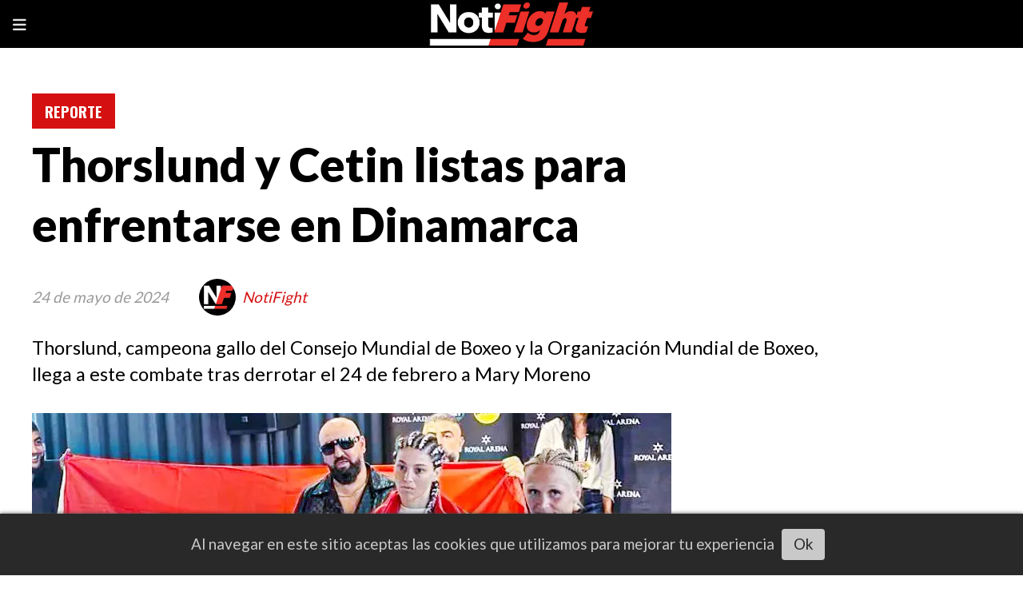

--- FILE ---
content_type: text/html; charset=utf-8
request_url: https://notifight.com/contenido/51730/thorslund-y-cetin-listas-para-enfrentarse-en-dinamarca
body_size: 9852
content:
<!DOCTYPE html><html lang="es"><head><title>Thorslund y Cetin listas para enfrentarse en Dinamarca</title><meta name="description" content="Thorslund, campeona gallo del Consejo Mundial de Boxeo y la Organización Mundial de Boxeo, llega a este combate tras derrotar el 24 de febrero a Mary Moreno"><meta http-equiv="X-UA-Compatible" content="IE=edge"><meta charset="utf-8"><meta name="viewport" content="width=device-width,minimum-scale=1,initial-scale=1"><link rel="canonical" href="https://notifight.com/contenido/51730/thorslund-y-cetin-listas-para-enfrentarse-en-dinamarca"><meta property="og:type" content="article"><meta property="og:site_name" content="NotiFight"><meta property="og:title" content="Thorslund y Cetin listas para enfrentarse en Dinamarca"><meta property="og:description" content="Thorslund, campeona gallo del Consejo Mundial de Boxeo y la Organización Mundial de Boxeo, llega a este combate tras derrotar el 24 de febrero a Mary Moreno"><meta property="og:url" content="https://notifight.com/contenido/51730/thorslund-y-cetin-listas-para-enfrentarse-en-dinamarca"><meta property="og:ttl" content="2419200"><meta property="og:image" content="https://notifight.com/download/multimedia.normal.8813df79987cc209.dGhpcnNsdW5kLWNldGluLXdlaWdoLWluX25vcm1hbC53ZWJw.webp"><meta property="og:image:width" content="800"><meta property="og:image:height" content="450"><meta name="twitter:image" content="https://notifight.com/download/multimedia.normal.8813df79987cc209.dGhpcnNsdW5kLWNldGluLXdlaWdoLWluX25vcm1hbC53ZWJw.webp"><meta property="article:published_time" content="2024-05-24T23:54-03"><meta property="article:modified_time" content="2024-05-25T13:20-03"><meta property="article:section" content="REPORTE"><meta property="article:tag" content="Thorslund y Cetin listas para enfrentarse en Dinamarca | Thorslund, campeona gallo del Consejo Mundial de Boxeo y la Organización Mundial de Boxeo, llega a este combate tras derrotar el 24 de febrero a Mary Moreno"><meta name="twitter:card" content="summary_large_image"><meta name="twitter:title" content="Thorslund y Cetin listas para enfrentarse en Dinamarca"><meta name="twitter:description" content="Thorslund, campeona gallo del Consejo Mundial de Boxeo y la Organización Mundial de Boxeo, llega a este combate tras derrotar el 24 de febrero a Mary Moreno"><link rel="amphtml" href="https://notifight.com/amp/51730/thorslund-y-cetin-listas-para-enfrentarse-en-dinamarca"><script type="application/ld+json">{"@context":"http://schema.org","@type":"Article","url":"https://notifight.com/contenido/51730/thorslund-y-cetin-listas-para-enfrentarse-en-dinamarca","mainEntityOfPage":"https://notifight.com/contenido/51730/thorslund-y-cetin-listas-para-enfrentarse-en-dinamarca","name":"Thorslund y Cetin listas para enfrentarse en Dinamarca","headline":"Thorslund y Cetin listas para enfrentarse en Dinamarca","description":"Thorslund, campeona gallo del Consejo Mundial de Boxeo y la Organizaci\u00f3n Mundial de Boxeo, llega a este combate tras derrotar el 24 de febrero a Mary Moreno","articleSection":"REPORTE","datePublished":"2024-05-24T23:54","dateModified":"2024-05-25T13:20","image":"https://notifight.com/download/multimedia.normal.8813df79987cc209.dGhpcnNsdW5kLWNldGluLXdlaWdoLWluX25vcm1hbC53ZWJw.webp","keywords":"Dina Thorslund,Seren Cetin","publisher":{"@context":"http://schema.org","@type":"Organization","name":"NotiFight","url":"https://notifight.com/","logo":{"@type":"ImageObject","url":"https://notifight.com/static/custom/logo-grande.jpg?t=2026-01-19+01%3A00%3A02.867825"}},"author":{"@type":"Person","name":"NotiFight","url":"/usuario/3/notifight"}}</script><meta name="generator" content="Medios CMS"><link rel="dns-prefetch" href="https://fonts.googleapis.com"><link rel="preconnect" href="https://fonts.googleapis.com" crossorigin><link rel="shortcut icon" href="https://notifight.com/static/custom/favicon.png?t=2026-01-19+01%3A00%3A02.867825"><link rel="apple-touch-icon" href="https://notifight.com/static/custom/favicon.png?t=2026-01-19+01%3A00%3A02.867825"><link rel="stylesheet" href="/static/plugins/fontawesome/css/fontawesome.min.css"><link rel="stylesheet" href="/static/plugins/fontawesome/css/brands.min.css"><link rel="stylesheet" href="/static/plugins/fontawesome/css/solid.min.css"><link rel="stylesheet" href="/static/css/t_aludra/vega.css?v=25.2-beta5" id="estilo-css"><link rel="stylesheet" href="https://fonts.googleapis.com/css?family=Lato:400,900|Oswald:400,700&display=swap" crossorigin="anonymous" id="font-url"><style>:root { --font-family-alt: 'Oswald', sans-serif; --font-family: 'Lato', sans-serif; } :root {--html-font-size: 19px;--main-color: #d51010; --bg-color: #ffffff; --font-color: #000000; --font-light: #999999; --bg-color-alt: #000000; --bg-color-light: #e6e6e6; } </style><link rel="stylesheet" href="https://cdnjs.cloudflare.com/ajax/libs/photoswipe/4.1.2/photoswipe.min.css"><link rel="stylesheet" href="https://cdnjs.cloudflare.com/ajax/libs/photoswipe/4.1.2/default-skin/default-skin.min.css"><script defer src="https://cdnjs.cloudflare.com/ajax/libs/lazysizes/5.3.2/lazysizes.min.js" integrity="sha512-q583ppKrCRc7N5O0n2nzUiJ+suUv7Et1JGels4bXOaMFQcamPk9HjdUknZuuFjBNs7tsMuadge5k9RzdmO+1GQ==" crossorigin="anonymous" referrerpolicy="no-referrer"></script><script async src="https://www.googletagmanager.com/gtag/js"></script><script>window.dataLayer=window.dataLayer||[];function gtag(){dataLayer.push(arguments);};gtag('js',new Date());gtag('config','G-ETDKF070NV');gtag('config','G-PFMS82TWNJ');</script><script async src="https://www.googletagmanager.com/gtag/js?id=G-NSKSQBQGVC"></script><script>window.dataLayer=window.dataLayer||[];function gtag(){dataLayer.push(arguments);}
gtag('js',new Date());gtag('config','G-NSKSQBQGVC');</script><script async crossorigin="anonymous" src="https://pagead2.googlesyndication.com/pagead/js/adsbygoogle.js?client=ca-pub-9473662625128941"></script></head><body><div id="wrapper" class="wrapper contenido contenido noticia"><header class="header "><a class="open-nav"><i class="fa fa-bars"></i></a><div class="header__logo"><a href="/"><img class="only-desktop" src="https://notifight.com/static/custom/logo.jpg?t=2026-01-19+01%3A00%3A02.867825" alt="NotiFight"><img class="only-mobile" src="https://notifight.com/static/custom/logo-movil.jpg?t=2026-01-19+01%3A00%3A02.867825" alt="NotiFight"></a></div><div class="header__menu "><ul><li class="header__menu__item "><a href="/" target><i class="fa fa-fw fa-home"></i></a></li><li class="header__menu__item "><a href="/categoria/12/videos" target><i class="fa fa-fw fa-play-circle-o"></i> VIDEO </a></li><li class="header__menu__item "><a href="/categoria/7/analisis" target> ANALISIS </a></li><li class="header__menu__item "><a href="/categoria/4/canelo" target> CANELO </a></li><li class="header__menu__item "><a href="/categoria/1/mma" target> MMA </a></li><li class="header__menu__item "><a href="/categoria/5/offight" target> OFFIGHT </a></li><li class="header__menu__item "><a href="/categoria/2/reporte" target> REPORTE </a></li><li class="header__menu__item "><a href="/categoria/3/resultado" target> RESULTADO </a></li><li class="header__menu__item "><a href="/categoria/9/general" target> GENERAL </a></li></ul></div><section class="nav" id="nav"><a class="close-nav"><i class="fa fa-times"></i></a><div class="nav__logo"><a href="/"><img class="only-desktop" src="https://notifight.com/static/custom/logo.jpg?t=2026-01-19+01%3A00%3A02.867825" alt="NotiFight"><img class="only-mobile" src="https://notifight.com/static/custom/logo-movil.jpg?t=2026-01-19+01%3A00%3A02.867825" alt="NotiFight"></a></div><div class="menu-simple menu0"><div class="menu-simple__item "><a href="/" target><i class="fa fa-fw fa-home"></i></a></div><div class="menu-simple__item "><a href="/categoria/12/videos" target><i class="fa fa-fw fa-play-circle-o"></i> VIDEO </a></div><div class="menu-simple__item "><a href="/categoria/7/analisis" target> ANALISIS </a></div><div class="menu-simple__item "><a href="/categoria/4/canelo" target> CANELO </a></div><div class="menu-simple__item "><a href="/categoria/1/mma" target> MMA </a></div><div class="menu-simple__item "><a href="/categoria/5/offight" target> OFFIGHT </a></div><div class="menu-simple__item "><a href="/categoria/2/reporte" target> REPORTE </a></div><div class="menu-simple__item "><a href="/categoria/3/resultado" target> RESULTADO </a></div><div class="menu-simple__item "><a href="/categoria/9/general" target> GENERAL </a></div></div><section class="bloque boletin"><div class="bloque__titulo "><a href="/newsletter">Newsletter</a></div><form method="POST" class="formulario boletin__form"><p>Suscríbete al newsletter y recibe periódicamente periodismo legitimo del Boxeo y MMA en tu email</p><div class="formulario__campo"><input type="email" placeholder="Email"></div><div class="formulario__campo"><button>Suscribirme</button></div><div class="g-recaptcha" data-sitekey="6Ld7LPwrAAAAAG-0ZA5enjV7uzQwjJPVHgBn7ojV" data-action="suscripcion_newsletter"></div><p style="display:none;" class="boletin__mensaje"></p></form></section><div class="social-buttons"><a class="social-buttons__item facebook" href="https://www.facebook.com/notifight" target="_blank"><i class="fa fa-brands fa-facebook"></i></a><a class="social-buttons__item twitter" href="https://twitter.com/NotiFight" target="_blank"><i class="fa fa-brands fa-x-twitter"></i></a><a class="social-buttons__item youtube" href="https://www.youtube.com/notifight" target="_blank"><i class="fa fa-brands fa-youtube"></i></a><a class="social-buttons__item linkedin" href="https://www.linkedin.com/company/2549442" target="_blank"><i class="fa fa-brands fa-linkedin"></i></a><a class="social-buttons__item instagram" href="https://www.instagram.com/notifight/" target="_blank"><i class="fa fa-brands fa-instagram"></i></a></div><div class="menu-simple menu1"><div class="menu-simple__item "><a href="/contacto" target> Contacto </a></div><div class="menu-simple__item "><a href="/historial" target> Historial </a></div><div class="menu-simple__item "><a href="/newsletter" target> Newsletter </a></div><div class="menu-simple__item "><a href="/a_default/user/login" target><i class="fa fa-fw fa-sign-in"></i> Ingresar </a></div></div><div class="datos-contacto"><div class="email"><i class="fa fa-envelope"></i><span><a href="/cdn-cgi/l/email-protection#086c617a6d6b7c677a4866677c616e616f607c266b6765"><span class="__cf_email__" data-cfemail="f09499829593849f82b09e9f84999699979884de939f9d">[email&#160;protected]</span></a></span></div></div></section></header><main class="main "><section class="principal"><div class="fullpost__encabezado "><h1 class="fullpost__titulo">Thorslund y Cetin listas para enfrentarse en Dinamarca</h1><p class="fullpost__copete">Thorslund, campeona gallo del Consejo Mundial de Boxeo y la Organización Mundial de Boxeo, llega a este combate tras derrotar el 24 de febrero a Mary Moreno</p><span class="fullpost__categoria"><a href="https://notifight.com/categoria/2/reporte">REPORTE</a></span><span class="fullpost__fecha"><span class="fecha">24 de mayo de 2024</span></span><span class="fullpost__autor"><img src="/download/auth_user.foto.a21354c66615fbf7.4e464c6f676f436869636f2e6a7067.jpg" alt="NotiFight"><a href="/usuario/3/notifight">NotiFight</a></span></div></section><section class="extra1"><div class="fullpost__main   "><div class="fullpost__imagen "><img alt="thirslund-cetin-weigh-in" class="img-responsive lazyload" data-sizes="auto" data-src="/download/multimedia.normal.8813df79987cc209.dGhpcnNsdW5kLWNldGluLXdlaWdoLWluX25vcm1hbC53ZWJw.webp" data-srcset="/download/multimedia.normal.8813df79987cc209.dGhpcnNsdW5kLWNldGluLXdlaWdoLWluX25vcm1hbC53ZWJw.webp 800w, /download/multimedia.miniatura.96a4911f50a75580.dGhpcnNsdW5kLWNldGluLXdlaWdoLWluX21pbmlhdHVyYS53ZWJw.webp 400w" height="450" src="data:," width="800"><div class="fullpost__detalle-multimedia"><span>Dina Thorslund y Seren Cetin.</span><span>CMB</span></div></div><div class="fullpost__cuerpo"><p>Dina Thorslund y Seren Cetin se enfrentar&aacute;n este s&aacute;bado 25 de mayo en la Royal Arena de Copenhagen, Dinamarca.</p><div id="publi-60" data-nombre="AdSense31" class="publi publi-html C5"><script data-cfasync="false" src="/cdn-cgi/scripts/5c5dd728/cloudflare-static/email-decode.min.js"></script><script async src="https://pagead2.googlesyndication.com/pagead/js/adsbygoogle.js?client=ca-pub-9473662625128941" crossorigin="anonymous"></script><ins class="adsbygoogle" style="display:block" data-ad-client="ca-pub-9473662625128941" data-ad-slot="9769486760" data-ad-format="auto" data-full-width-responsive="true"></ins><script>(adsbygoogle=window.adsbygoogle||[]).push({});</script></div><h2>Thorslund, campeona gallo del Consejo Mundial de Boxeo y la Organizaci&oacute;n Mundial de Boxeo, llega a este combate tras derrotar el 24 de febrero a la espa&ntilde;ola Mary Moreno.</h2><p>En septiembre del a&ntilde;o pasado desafi&oacute; a la excampeona Yuliahn Luna de M&eacute;xico en una gala en casa para unificar los cinturones y ahora defender&aacute; ante Seren Cetin.</p><div class="medios-widget post"><a href="/contenido/51703/russell-vs-puello-y-adames-vs-gausha-confiados-de-brillar-el-156"><img alt="RussellPuelloPBC" class="img-responsive lazyload" data-sizes="auto" data-src="/download/multimedia.normal.a2dedcb385ab0942.UnVzc2VsbFB1ZWxsb1BCQ19ub3JtYWwud2VicA%3D%3D.webp" data-srcset="/download/multimedia.normal.a2dedcb385ab0942.UnVzc2VsbFB1ZWxsb1BCQ19ub3JtYWwud2VicA%3D%3D.webp 900w, /download/multimedia.miniatura.be386a85e84ac957.UnVzc2VsbFB1ZWxsb1BCQ19taW5pYXR1cmEud2VicA%3D%3D.webp 400w" height="472" src="data:," width="900"></a><a href="/contenido/51703/russell-vs-puello-y-adames-vs-gausha-confiados-de-brillar-el-156">Russell vs Puello y Adames vs Gausha confiados de brillar el 15/6</a></div><p>La boxeadora turca gan&oacute; el t&iacute;tulo de plata del WBC hace dos a&ntilde;os al detener a la austriaca Eva Voraberger en el cuarto asalto. El a&ntilde;o pasado defendi&oacute; el cintur&oacute;n con una victoria por puntos sobre la espa&ntilde;ola Mary Romero y se convirti&oacute; en la retadora obligatoria de la actual campeona Thorslund.</p><p>Este viernes ambas guerreras superaron el pesaje oficial de la cartelera, registrando un peso exacto de 117.2 libras.</p></div><div class="fullpost__etiquetas"><a class="fullpost__etiqueta" href="https://notifight.com/tema/2390/dina-thorslund" rel="tag">Dina Thorslund</a><a class="fullpost__etiqueta" href="https://notifight.com/tema/2391/seren-cetin" rel="tag">Seren Cetin</a></div><div class="fullpost__share-post widget-share-post share_post "><a class="share_post__item facebook" href="https://www.facebook.com/sharer/sharer.php?u=https://notifight.com/contenido/51730/thorslund-y-cetin-listas-para-enfrentarse-en-dinamarca" target="_blank"><i class="fa fa-fw fa-lg fa-brands fa-facebook"></i></a><a class="share_post__item twitter" href="https://twitter.com/intent/tweet?url=https://notifight.com/contenido/51730/thorslund-y-cetin-listas-para-enfrentarse-en-dinamarca&text=Thorslund%20y%20Cetin%20listas%20para%20enfrentarse%20en%20Dinamarca" target="_blank"><i class="fa fa-fw fa-lg fa-brands fa-x-twitter"></i></a><a class="share_post__item linkedin" href="https://www.linkedin.com/shareArticle?url=https://notifight.com/contenido/51730/thorslund-y-cetin-listas-para-enfrentarse-en-dinamarca" target="_blank"><i class="fa fa-fw fa-lg fa-brands fa-linkedin"></i></a><a class="share_post__item pinterest" href="https://pinterest.com/pin/create/bookmarklet/?url=https://notifight.com/contenido/51730/thorslund-y-cetin-listas-para-enfrentarse-en-dinamarca" target="_blank"><i class="fa fa-fw fa-lg fa-brands fa-pinterest"></i></a><a class="share_post__item whatsapp" href="https://api.whatsapp.com/send?text=Thorslund y Cetin listas para enfrentarse en Dinamarca+https://notifight.com/contenido/51730/thorslund-y-cetin-listas-para-enfrentarse-en-dinamarca" target="_blank"><i class="fa fa-fw fa-lg fa-brands fa-whatsapp"></i></a><a class="share_post__item telegram" href="https://t.me/share/url?url=https://notifight.com/contenido/51730/thorslund-y-cetin-listas-para-enfrentarse-en-dinamarca&text=Thorslund y Cetin listas para enfrentarse en Dinamarca" target="_blank"><i class="fa fa-fw fa-lg fa-brands fa-telegram"></i></a><a class="share_post__item mobile" onclick="mobile_share('https://notifight.com/contenido/51730/thorslund-y-cetin-listas-para-enfrentarse-en-dinamarca', 'Thorslund y Cetin listas para enfrentarse en Dinamarca')"><i class="fa fa-fw fa-lg fa-share-alt"></i></a><script>function mobile_share(url,title){if(navigator.share){navigator.share({title:title,url:url}).catch((error)=>console.log('Error sharing',error));}else{console.log('LOG: navigator.share not available');return false;}}</script></div><div class="comentarios fullpost__comentarios" id="contenedor-comentarios"><form action="javascript:void(0);" style="display:block; margin:2em auto; max-width:100%; text-align:center;"><button class="ver-comentarios" style="display:block; margin:2em auto; width:auto;">Ver comentarios</button></form></div><div id="publi-63" data-nombre="AdSense34" class="publi publi-html C7"><script async src="https://pagead2.googlesyndication.com/pagead/js/adsbygoogle.js?client=ca-pub-9473662625128941" crossorigin="anonymous"></script><ins class="adsbygoogle" style="display:block" data-ad-client="ca-pub-9473662625128941" data-ad-slot="9769486760" data-ad-format="auto" data-full-width-responsive="true"></ins><script>(adsbygoogle=window.adsbygoogle||[]).push({});</script></div></div></section><section class="extra2"><section class="bloque ultimas-noticias"><div class="bloque__titulo "><span>Últimas noticias</span></div><div class="bloque__lista"><article class="post post__noticia "><a class="post__imagen autoratio" href="/contenido/63231/michael-zerafa-se-disculpo-tras-polemica-de-su-corte-estuvo-mal"><img alt="Michael Zerafa" class="img-responsive lazyload" data-sizes="auto" data-src="/download/multimedia.normal.b7dacb99905b25ba.bm9ybWFsLndlYnA%3D.webp" data-srcset="/download/multimedia.normal.b7dacb99905b25ba.bm9ybWFsLndlYnA%3D.webp 925w, /download/multimedia.miniatura.bc4e563d78959d8f.bWluaWF0dXJhLndlYnA%3D.webp 393w" height="707" src="data:," width="925"></a><div class="post__datos"><h2 class="post__titulo"><a href="/contenido/63231/michael-zerafa-se-disculpo-tras-polemica-de-su-corte-estuvo-mal">Michael Zerafa se disculpó tras polémica de su corte: Estuvo mal</a></h2><div class="post__autor"><span class="autor__nombre">Julianis Caldera</span></div><a href="https://notifight.com/categoria/2/reporte" class="post__categoria">REPORTE</a><span class="post__fecha"><span class="fecha"><span class="fecha">Hace 3 horas</span></span></span></div><p class="post__detalle">Tras el combate, Zerafa negó de manera reiterada haber dicho que no podía ver, responsabilizando al médico de la decisión de detener la pelea</p></article><article class="post post__noticia "><a class="post__imagen autoratio" href="/contenido/63230/gervonta-davis-perdio-su-titulo-mundial-en-medio-de-problemas-legales-y-orden-de"><img alt="Gervonta Davis" class="img-responsive lazyload" data-sizes="auto" data-src="/download/multimedia.normal.9e86349cc8d328ba.bm9ybWFsLndlYnA%3D.webp" data-srcset="/download/multimedia.normal.9e86349cc8d328ba.bm9ybWFsLndlYnA%3D.webp 693w, /download/multimedia.miniatura.ab59755a91735e71.bWluaWF0dXJhLndlYnA%3D.webp 400w" height="473" src="data:," width="693"></a><div class="post__datos"><h2 class="post__titulo"><a href="/contenido/63230/gervonta-davis-perdio-su-titulo-mundial-en-medio-de-problemas-legales-y-orden-de">Gervonta Davis perdió su título mundial en medio de problemas legales y orden de arresto</a></h2><div class="post__autor"><span class="autor__nombre">Julianis Caldera</span></div><a href="https://notifight.com/categoria/2/reporte" class="post__categoria">REPORTE</a><span class="post__fecha"><span class="fecha"><span class="fecha">Hace 5 horas</span></span></span></div><p class="post__detalle">La degradación de Davis se produjo tras la emisión de una orden de arresto por parte de la policía de Miami Gardens, alegando agresión a su expareja Courtney Rossel</p></article><article class="post post__noticia "><a class="post__imagen autoratio" href="/contenido/63229/canelo-alvarez-es-el-segundo-deportista-mejor-pagado-del-mundo-por-encima-de-mes"><img alt="Saul Canelo Álvarez" class="img-responsive lazyload" data-sizes="auto" data-src="/download/multimedia.normal.b103ce38332a4bf4.bm9ybWFsLndlYnA%3D.webp" data-srcset="/download/multimedia.normal.b103ce38332a4bf4.bm9ybWFsLndlYnA%3D.webp 1080w, /download/multimedia.miniatura.a9480f52721047d0.bWluaWF0dXJhLndlYnA%3D.webp 400w" height="720" src="data:," width="1080"></a><div class="post__datos"><h2 class="post__titulo"><a href="/contenido/63229/canelo-alvarez-es-el-segundo-deportista-mejor-pagado-del-mundo-por-encima-de-mes">Canelo Álvarez es el segundo deportista mejor pagado del mundo, por encima de Messi</a></h2><div class="post__autor"><span class="autor__nombre">Julianis Caldera</span></div><a href="https://notifight.com/categoria/4/canelo" class="post__categoria">CANELO</a><span class="post__fecha"><span class="fecha"><span class="fecha">Hoy</span></span></span></div><p class="post__detalle">El único deportista que superó al Canelo Álvarez fue el futbolista Cristiano Ronaldo, delantero del Al-Nassr, con 260 millones de dólares, en el primer lugar</p></article><article class="post post__noticia "><a class="post__imagen autoratio" href="/contenido/63228/julio-cesar-chavez-se-muestra-feliz-por-la-recuperacion-de-sus-hijos"><img alt="Julio Cesar Chavez" class="img-responsive lazyload" data-sizes="auto" data-src="/download/multimedia.normal.af5febf1a4b6dc9a.bm9ybWFsLndlYnA%3D.webp" data-srcset="/download/multimedia.normal.af5febf1a4b6dc9a.bm9ybWFsLndlYnA%3D.webp 1170w, /download/multimedia.miniatura.b267c353a8316b1a.bWluaWF0dXJhLndlYnA%3D.webp 400w" height="666" src="data:," width="1170"></a><div class="post__datos"><h2 class="post__titulo"><a href="/contenido/63228/julio-cesar-chavez-se-muestra-feliz-por-la-recuperacion-de-sus-hijos">Julio César Chávez se muestra feliz por la recuperación de sus hijos</a></h2><div class="post__autor"><span class="autor__nombre">Julianis Caldera</span></div><a href="https://notifight.com/categoria/2/reporte" class="post__categoria">REPORTE</a><span class="post__fecha"><span class="fecha"><span class="fecha">Hoy</span></span></span></div><p class="post__detalle">Julio César Chávez Jr. enfrentó problemas con la justicia en Estados Unidos, fue detenido por una presunta vinculación con actividades del crimen organizado</p></article></div></section><section class="bloque relacionados cant8"><div class="bloque__titulo ">Te puede interesar</div><div class="bloque__lista"><article class="post post__noticia "><a class="post__imagen autoratio" href="/contenido/63231/michael-zerafa-se-disculpo-tras-polemica-de-su-corte-estuvo-mal"><img alt="Michael Zerafa" class="img-responsive lazyload" data-sizes="auto" data-src="/download/multimedia.normal.b7dacb99905b25ba.bm9ybWFsLndlYnA%3D.webp" data-srcset="/download/multimedia.normal.b7dacb99905b25ba.bm9ybWFsLndlYnA%3D.webp 925w, /download/multimedia.miniatura.bc4e563d78959d8f.bWluaWF0dXJhLndlYnA%3D.webp 393w" height="707" src="data:," width="925"></a><div class="post__datos"><h2 class="post__titulo"><a href="/contenido/63231/michael-zerafa-se-disculpo-tras-polemica-de-su-corte-estuvo-mal">Michael Zerafa se disculpó tras polémica de su corte: Estuvo mal</a></h2><div class="post__autor"><span class="autor__nombre">Julianis Caldera</span></div><a href="https://notifight.com/categoria/2/reporte" class="post__categoria">REPORTE</a><span class="post__fecha"><span class="fecha"><span class="fecha">Hace 3 horas</span></span></span></div><p class="post__detalle">Tras el combate, Zerafa negó de manera reiterada haber dicho que no podía ver, responsabilizando al médico de la decisión de detener la pelea</p></article><article class="post post__noticia "><a class="post__imagen autoratio" href="/contenido/63230/gervonta-davis-perdio-su-titulo-mundial-en-medio-de-problemas-legales-y-orden-de"><img alt="Gervonta Davis" class="img-responsive lazyload" data-sizes="auto" data-src="/download/multimedia.normal.9e86349cc8d328ba.bm9ybWFsLndlYnA%3D.webp" data-srcset="/download/multimedia.normal.9e86349cc8d328ba.bm9ybWFsLndlYnA%3D.webp 693w, /download/multimedia.miniatura.ab59755a91735e71.bWluaWF0dXJhLndlYnA%3D.webp 400w" height="473" src="data:," width="693"></a><div class="post__datos"><h2 class="post__titulo"><a href="/contenido/63230/gervonta-davis-perdio-su-titulo-mundial-en-medio-de-problemas-legales-y-orden-de">Gervonta Davis perdió su título mundial en medio de problemas legales y orden de arresto</a></h2><div class="post__autor"><span class="autor__nombre">Julianis Caldera</span></div><a href="https://notifight.com/categoria/2/reporte" class="post__categoria">REPORTE</a><span class="post__fecha"><span class="fecha"><span class="fecha">Hace 5 horas</span></span></span></div><p class="post__detalle">La degradación de Davis se produjo tras la emisión de una orden de arresto por parte de la policía de Miami Gardens, alegando agresión a su expareja Courtney Rossel</p></article><article class="post post__noticia "><a class="post__imagen autoratio" href="/contenido/63228/julio-cesar-chavez-se-muestra-feliz-por-la-recuperacion-de-sus-hijos"><img alt="Julio Cesar Chavez" class="img-responsive lazyload" data-sizes="auto" data-src="/download/multimedia.normal.af5febf1a4b6dc9a.bm9ybWFsLndlYnA%3D.webp" data-srcset="/download/multimedia.normal.af5febf1a4b6dc9a.bm9ybWFsLndlYnA%3D.webp 1170w, /download/multimedia.miniatura.b267c353a8316b1a.bWluaWF0dXJhLndlYnA%3D.webp 400w" height="666" src="data:," width="1170"></a><div class="post__datos"><h2 class="post__titulo"><a href="/contenido/63228/julio-cesar-chavez-se-muestra-feliz-por-la-recuperacion-de-sus-hijos">Julio César Chávez se muestra feliz por la recuperación de sus hijos</a></h2><div class="post__autor"><span class="autor__nombre">Julianis Caldera</span></div><a href="https://notifight.com/categoria/2/reporte" class="post__categoria">REPORTE</a><span class="post__fecha"><span class="fecha"><span class="fecha">Hoy</span></span></span></div><p class="post__detalle">Julio César Chávez Jr. enfrentó problemas con la justicia en Estados Unidos, fue detenido por una presunta vinculación con actividades del crimen organizado</p></article><article class="post post__noticia "><a class="post__imagen autoratio" href="/contenido/63224/dana-white-sobre-anthony-joshua-vs-jake-paul-deberian-estar-avergonzados"><img alt="Dana White habla sobre un evento en México en 2023" class="img-responsive lazyload" data-alto-grande="1080" data-ancho-grande="1920" data-sizes="auto" data-src="/download/multimedia.normal.b029686dd206be56.44616e61205768697465206861626c6120736f62726520756e206576656e746f5f6e6f726d616c2e77656270.webp" data-srcset="/download/multimedia.normal.b029686dd206be56.44616e61205768697465206861626c6120736f62726520756e206576656e746f5f6e6f726d616c2e77656270.webp 1000w, /download/multimedia.grande.b59a4d6ff3ef8244.44616e61205768697465206861626c6120736f62726520756e206576656e746f5f6772616e64652e77656270.webp 1920w, /download/multimedia.miniatura.a15ffc633474bd05.44616e61205768697465206861626c6120736f62726520756e206576656e746f5f6d696e6961747572612e77656270.webp 400w" height="562" src="data:," width="1000"></a><div class="post__datos"><h2 class="post__titulo"><a href="/contenido/63224/dana-white-sobre-anthony-joshua-vs-jake-paul-deberian-estar-avergonzados">Dana White sobre Anthony Joshua vs Jake Paul: Deberían estar avergonzados</a></h2><div class="post__autor"><span class="autor__nombre">Jonathan Reyes</span></div><a href="https://notifight.com/categoria/2/reporte" class="post__categoria">REPORTE</a><span class="post__fecha"><span class="fecha"><span class="fecha">El sábado</span></span></span></div><p class="post__detalle">Dana White cree que Jake Paul seguirá programando peleas mientras la gente siga pagando por ellas, pero cree que la pelea con Anthony Joshua fue una vergüenza.</p></article><article class="post post__noticia "><a class="post__imagen autoratio" href="/contenido/63222/duelo-listo-albert-gonzalez-contra-franklin-gonzalez"><img alt="WhatsApp Image 2026-01-17 at 12.00.39 AM" class="img-responsive lazyload" data-sizes="auto" data-src="/download/multimedia.normal.b0dcfb3ab9c60c95.bm9ybWFsLndlYnA%3D.webp" data-srcset="/download/multimedia.normal.b0dcfb3ab9c60c95.bm9ybWFsLndlYnA%3D.webp 1090w, /download/multimedia.miniatura.a1bbe65f09356630.bWluaWF0dXJhLndlYnA%3D.webp 399w" height="820" src="data:," width="1090"></a><div class="post__datos"><h2 class="post__titulo"><a href="/contenido/63222/duelo-listo-albert-gonzalez-contra-franklin-gonzalez">¡DUELO LISTO! Albert González contra Franklin González</a></h2><div class="post__autor"><span class="autor__nombre">Rubén Darío Sánchez</span></div><a href="https://notifight.com/categoria/2/reporte" class="post__categoria">REPORTE</a><span class="post__fecha"><span class="fecha"><span class="fecha">El viernes</span></span></span></div><p class="post__detalle">La emergente figura de TOP RANK, el estadounidense con sangre mexicana, Albert González volverá al ring para afrontar una prueba que podría resultar peligrosa</p></article><article class="post post__noticia "><a class="post__imagen autoratio" href="/contenido/63221/vergil-ortiz-demanda-a-golden-boy-por-incumplimiento-de-contrato-tras-polemica-d"><img alt="Vergil Ortiz" class="img-responsive lazyload" data-sizes="auto" data-src="/download/multimedia.normal.a613cdea9f66a0b7.bm9ybWFsLndlYnA%3D.webp" data-srcset="/download/multimedia.normal.a613cdea9f66a0b7.bm9ybWFsLndlYnA%3D.webp 731w, /download/multimedia.miniatura.85945a21f2fdaed1.bWluaWF0dXJhLndlYnA%3D.webp 400w" height="548" src="data:," width="731"></a><div class="post__datos"><h2 class="post__titulo"><a href="/contenido/63221/vergil-ortiz-demanda-a-golden-boy-por-incumplimiento-de-contrato-tras-polemica-d">Vergil Ortiz demanda a Golden Boy por incumplimiento de contrato tras polémica de pelea con Ennis</a></h2><div class="post__autor"><span class="autor__nombre">Julianis Caldera</span></div><a href="https://notifight.com/categoria/2/reporte" class="post__categoria">REPORTE</a><span class="post__fecha"><span class="fecha"><span class="fecha">El viernes</span></span></span></div><p class="post__detalle">La demanda fue presentada por el abogado Gregory Smith, conocido por haber encabezado previamente el proceso legal de Canelo para desligarse de Golden Boy</p></article><article class="post post__noticia "><a class="post__imagen autoratio" href="/contenido/63219/frank-warren-revelo-cual-fue-la-lesion-de-moses-itauma-que-lo-obligo-a-retirarse"><img alt="Moses Itauma" class="img-responsive lazyload" data-sizes="auto" data-src="/download/multimedia.normal.ba9e9a6b63ce1caf.bm9ybWFsLndlYnA%3D.webp" data-srcset="/download/multimedia.normal.ba9e9a6b63ce1caf.bm9ybWFsLndlYnA%3D.webp 868w, /download/multimedia.miniatura.bc6c8e7f875467e8.bWluaWF0dXJhLndlYnA%3D.webp 371w" height="701" src="data:," width="868"></a><div class="post__datos"><h2 class="post__titulo"><a href="/contenido/63219/frank-warren-revelo-cual-fue-la-lesion-de-moses-itauma-que-lo-obligo-a-retirarse">Frank Warren reveló cuál fue la lesión de Moses Itauma que lo obligó a retirarse de su pelea con Jermaine Franklin</a></h2><div class="post__autor"><span class="autor__nombre">Julianis Caldera</span></div><a href="https://notifight.com/categoria/2/reporte" class="post__categoria">REPORTE</a><span class="post__fecha"><span class="fecha"><span class="fecha">El viernes</span></span></span></div><p class="post__detalle">El retraso amplía la inactividad de Itauma a un total de siete meses. Su última aparición sobre el ring se produjo en agosto, cuando detuvo a Dillian Whyte</p></article><article class="post post__noticia "><a class="post__imagen autoratio" href="/contenido/63218/anthony-joshua-publico-imagenes-de-su-regreso-al-gimnasio-tras-accidente-automov"><img alt="Anthony Joshua" class="img-responsive lazyload" data-sizes="auto" data-src="/download/multimedia.normal.a9cdd334ed6c3f68.bm9ybWFsLndlYnA%3D.webp" data-srcset="/download/multimedia.normal.a9cdd334ed6c3f68.bm9ybWFsLndlYnA%3D.webp 735w, /download/multimedia.miniatura.82c06ed169327e22.bWluaWF0dXJhLndlYnA%3D.webp 400w" height="499" src="data:," width="735"></a><div class="post__datos"><h2 class="post__titulo"><a href="/contenido/63218/anthony-joshua-publico-imagenes-de-su-regreso-al-gimnasio-tras-accidente-automov">Anthony Joshua publicó imágenes de su regreso al gimnasio tras accidente automovilístico</a></h2><div class="post__autor"><span class="autor__nombre">Julianis Caldera</span></div><a href="https://notifight.com/categoria/2/reporte" class="post__categoria">REPORTE</a><span class="post__fecha"><span class="fecha"><span class="fecha">El viernes</span></span></span></div><p class="post__detalle">El propio Joshua compartió imágenes de su regreso a los entrenamientos a través de sus redes sociales, donde se le vio realizando una sesión ligera</p></article></div></section><div id="publi-64" data-nombre="AdSense35" class="publi publi-html C8"><script async src="https://pagead2.googlesyndication.com/pagead/js/adsbygoogle.js?client=ca-pub-9473662625128941" crossorigin="anonymous"></script><ins class="adsbygoogle" style="display:block" data-ad-client="ca-pub-9473662625128941" data-ad-slot="9769486760" data-ad-format="auto" data-full-width-responsive="true"></ins><script>(adsbygoogle=window.adsbygoogle||[]).push({});</script></div></section><section class="aside"><div id="publi-59" data-nombre="AdSense30" class="publi publi-html C9"><script async src="https://pagead2.googlesyndication.com/pagead/js/adsbygoogle.js?client=ca-pub-9473662625128941" crossorigin="anonymous"></script><ins class="adsbygoogle" style="display:block" data-ad-client="ca-pub-9473662625128941" data-ad-slot="9769486760" data-ad-format="auto" data-full-width-responsive="true"></ins><script>(adsbygoogle=window.adsbygoogle||[]).push({});</script></div><section class="bloque lo-mas-visto"><div class="bloque__titulo ">Lo más visto</div><div class="bloque__lista"><article class="post post__noticia "><a class="post__imagen autoratio" href="/contenido/63216/la-condicion-de-islam-makhachev-para-pelear-con-ilia-topuria"><img alt="Ilia Topuria a Islam Makhachev_ Eres un hipócrita y un cobarde" class="img-responsive lazyload" data-alto-grande="1200" data-ancho-grande="1600" data-sizes="auto" data-src="/download/multimedia.normal.9a21e2d8f34795a4.bm9ybWFsLndlYnA%3D.webp" data-srcset="/download/multimedia.normal.9a21e2d8f34795a4.bm9ybWFsLndlYnA%3D.webp 1000w, /download/multimedia.grande.8d9f2203f54807b7.Z3JhbmRlLndlYnA%3D.webp 1600w, /download/multimedia.miniatura.9495dea8a69c257f.bWluaWF0dXJhLndlYnA%3D.webp 400w" height="750" src="data:," width="1000"></a><div class="post__datos"><h2 class="post__titulo"><a href="/contenido/63216/la-condicion-de-islam-makhachev-para-pelear-con-ilia-topuria">La condición de Islam Makhachev para pelear con Ilia Topuria</a></h2><div class="post__autor"><span class="autor__nombre">Jonathan Reyes</span></div><a href="https://notifight.com/categoria/1/mma" class="post__categoria">MMA</a><span class="post__fecha"><span class="fecha"><span class="fecha">El viernes</span></span></span></div><p class="post__detalle">Islam Makhachev volvió a plantearse la posibilidad de enfrentarse al actual campeón mundial de peso ligero del UFC, Ilia Topuria, en una superpelea.</p></article><article class="post post__noticia "><a class="post__imagen autoratio" href="/contenido/63223/protagonista-de-ufc-white-house-jorge-masvidal-soy-el-peleador-favorito-de-donal"><img alt="Jorge Masvidal" class="img-responsive lazyload" data-sizes="auto" data-src="/download/multimedia.normal.963e1dbd2ff009fe.bm9ybWFsLndlYnA%3D.webp" data-srcset="/download/multimedia.normal.963e1dbd2ff009fe.bm9ybWFsLndlYnA%3D.webp 1080w, /download/multimedia.miniatura.84f486b25afc6212.bWluaWF0dXJhLndlYnA%3D.webp 400w" height="723" src="data:," width="1080"></a><div class="post__datos"><h2 class="post__titulo"><a href="/contenido/63223/protagonista-de-ufc-white-house-jorge-masvidal-soy-el-peleador-favorito-de-donal">¿Protagonista de UFC White House? Jorge Masvidal: Soy el peleador favorito de Donald Trump</a></h2><div class="post__autor"><span class="autor__nombre">Jonathan Reyes</span></div><a href="https://notifight.com/categoria/1/mma" class="post__categoria">MMA</a><span class="post__fecha"><span class="fecha"><span class="fecha">El sábado</span></span></span></div><p class="post__detalle">Una cosa que Jorge Masvidal tiene clara es que, si vuelve a competir bajo las reglas de las MMA, solo será para pelear delante del presidente Donald Trump.</p></article><article class="post post__noticia "><a class="post__imagen autoratio" href="/contenido/63224/dana-white-sobre-anthony-joshua-vs-jake-paul-deberian-estar-avergonzados"><img alt="Dana White habla sobre un evento en México en 2023" class="img-responsive lazyload" data-alto-grande="1080" data-ancho-grande="1920" data-sizes="auto" data-src="/download/multimedia.normal.b029686dd206be56.44616e61205768697465206861626c6120736f62726520756e206576656e746f5f6e6f726d616c2e77656270.webp" data-srcset="/download/multimedia.normal.b029686dd206be56.44616e61205768697465206861626c6120736f62726520756e206576656e746f5f6e6f726d616c2e77656270.webp 1000w, /download/multimedia.grande.b59a4d6ff3ef8244.44616e61205768697465206861626c6120736f62726520756e206576656e746f5f6772616e64652e77656270.webp 1920w, /download/multimedia.miniatura.a15ffc633474bd05.44616e61205768697465206861626c6120736f62726520756e206576656e746f5f6d696e6961747572612e77656270.webp 400w" height="562" src="data:," width="1000"></a><div class="post__datos"><h2 class="post__titulo"><a href="/contenido/63224/dana-white-sobre-anthony-joshua-vs-jake-paul-deberian-estar-avergonzados">Dana White sobre Anthony Joshua vs Jake Paul: Deberían estar avergonzados</a></h2><div class="post__autor"><span class="autor__nombre">Jonathan Reyes</span></div><a href="https://notifight.com/categoria/2/reporte" class="post__categoria">REPORTE</a><span class="post__fecha"><span class="fecha"><span class="fecha">El sábado</span></span></span></div><p class="post__detalle">Dana White cree que Jake Paul seguirá programando peleas mientras la gente siga pagando por ellas, pero cree que la pelea con Anthony Joshua fue una vergüenza.</p></article><article class="post post__noticia "><a class="post__imagen autoratio" href="/contenido/63227/justin-gaethje-vs-paddy-pimblett-por-interino-ligero-en-ufc-324-de-las-vegas-y-p"><img alt="NotiFight" class="img-responsive lazyload" data-sizes="auto" data-src="/download/multimedia.normal.99498edeb9d48fc4.bm9ybWFsLndlYnA%3D.webp" data-srcset="/download/multimedia.normal.99498edeb9d48fc4.bm9ybWFsLndlYnA%3D.webp 628w, /download/multimedia.miniatura.adc02759772de45a.bWluaWF0dXJhLndlYnA%3D.webp 400w" height="450" src="data:," width="628"></a><div class="post__datos"><h2 class="post__titulo"><a href="/contenido/63227/justin-gaethje-vs-paddy-pimblett-por-interino-ligero-en-ufc-324-de-las-vegas-y-p">Justin Gaethje vs Paddy Pimblett por interino ligero en UFC 324 de Las Vegas y Paramount</a></h2><div class="post__autor"><span class="autor__nombre">Jonathan Reyes</span></div><a href="https://notifight.com/categoria/1/mma" class="post__categoria">MMA</a><span class="post__fecha"><span class="fecha"><span class="fecha">Hoy</span></span></span></div><p class="post__detalle">Justin Gaethje se enfrentará a Paddy Pimblett por el título interino de peso ligero en la pelea estelar de UFC 324, desde el T-Mobile Arena de Las Vegas en Nevada.</p></article><article class="post post__noticia "><a class="post__imagen autoratio" href="/contenido/63230/gervonta-davis-perdio-su-titulo-mundial-en-medio-de-problemas-legales-y-orden-de"><img alt="Gervonta Davis" class="img-responsive lazyload" data-sizes="auto" data-src="/download/multimedia.normal.9e86349cc8d328ba.bm9ybWFsLndlYnA%3D.webp" data-srcset="/download/multimedia.normal.9e86349cc8d328ba.bm9ybWFsLndlYnA%3D.webp 693w, /download/multimedia.miniatura.ab59755a91735e71.bWluaWF0dXJhLndlYnA%3D.webp 400w" height="473" src="data:," width="693"></a><div class="post__datos"><h2 class="post__titulo"><a href="/contenido/63230/gervonta-davis-perdio-su-titulo-mundial-en-medio-de-problemas-legales-y-orden-de">Gervonta Davis perdió su título mundial en medio de problemas legales y orden de arresto</a></h2><div class="post__autor"><span class="autor__nombre">Julianis Caldera</span></div><a href="https://notifight.com/categoria/2/reporte" class="post__categoria">REPORTE</a><span class="post__fecha"><span class="fecha"><span class="fecha">Hace 5 horas</span></span></span></div><p class="post__detalle">La degradación de Davis se produjo tras la emisión de una orden de arresto por parte de la policía de Miami Gardens, alegando agresión a su expareja Courtney Rossel</p></article></div></section><div id="publi-61" data-nombre="AdSense32" class="publi publi-html C11"><script async src="https://pagead2.googlesyndication.com/pagead/js/adsbygoogle.js?client=ca-pub-9473662625128941" crossorigin="anonymous"></script><ins class="adsbygoogle" style="display:block" data-ad-client="ca-pub-9473662625128941" data-ad-slot="9769486760" data-ad-format="auto" data-full-width-responsive="true"></ins><script>(adsbygoogle=window.adsbygoogle||[]).push({});</script></div><div id="publi-2" data-nombre="FIB2023Lateral" class="publi publi-imagen not-desktop C12"><img class="img-responsive lazyload puntero" width="360" height="360" data-url="https://www.ibf-usba-boxing.com/" data-publicidad="2" data-nombre="FIB2023Lateral" style="margin:0 auto" src="data:," data-src="/download/publicidades.imagxs.f39ac99c-358b-4256-adb8-c33c11c85d2b.webp"></div><div id="publi-2" data-nombre="FIB2023Lateral" class="publi publi-imagen not-movil C12"><img class="img-responsive lazyload puntero" width="360" height="360" data-url="https://www.ibf-usba-boxing.com/" data-publicidad="2" data-nombre="FIB2023Lateral" style="margin:0 auto" src="data:," data-src="/download/publicidades.imagen.a35b2631b18f384e.696d6167656e2e77656270.webp"></div><section class="bloque boletin"><div class="bloque__titulo "><a href="/newsletter">Newsletter</a></div><form method="POST" class="formulario boletin__form"><p>Suscríbete al newsletter y recibe periódicamente periodismo legitimo del Boxeo y MMA en tu email</p><div class="formulario__campo"><input type="email" placeholder="Email"></div><div class="formulario__campo"><button>Suscribirme</button></div><div class="g-recaptcha" data-sitekey="6Ld7LPwrAAAAAG-0ZA5enjV7uzQwjJPVHgBn7ojV" data-action="suscripcion_newsletter"></div><p style="display:none;" class="boletin__mensaje"></p></form></section><div id="publi-5" data-nombre="IBA2023Lateral" class="publi publi-imagen not-desktop C13"><img class="img-responsive lazyload puntero" width="360" height="300" data-url="https://www.iba.sport/" data-publicidad="5" data-nombre="IBA2023Lateral" style="margin:0 auto" src="data:," data-src="/download/publicidades.imagxs.6dbf220c-8c3e-475d-ab7c-8bea05b2fee4.webp"></div><div id="publi-5" data-nombre="IBA2023Lateral" class="publi publi-imagen not-movil C13"><img class="img-responsive lazyload puntero" width="360" height="300" data-url="https://www.iba.sport/" data-publicidad="5" data-nombre="IBA2023Lateral" style="margin:0 auto" src="data:," data-src="/download/publicidades.imagen.8035e44755d6b316.696d6167656e2e77656270.webp"></div><div id="publi-18" data-nombre="TELEVISION2" class="publi publi-html C14"><h3 class="widget-title">TELEVISION</h3><iframe src="https://calendar.google.com/calendar/embed?height=400&wkst=2&bgcolor=%23ffffff&ctz=America%2FBogota&src=OGU5ZWY1ZzlmZDU4c2EzZmYybW1iNm9nYTBAZ3JvdXAuY2FsZW5kYXIuZ29vZ2xlLmNvbQ&color=%234285F4&showNav=0&showPrint=0&showTabs=0&showCalendars=0&showTz=0&mode=AGENDA&hl=es&showTitle=0&showDate=0" style="border-width:0" width="360" height="400" frameborder="0" scrolling="no"></iframe></div></section></main><footer class="footer "><div id="publi-54" data-nombre="AdSense23" class="publi publi-html P"><script async src="https://pagead2.googlesyndication.com/pagead/js/adsbygoogle.js?client=ca-pub-9473662625128941" crossorigin="anonymous"></script><ins class="adsbygoogle" style="display:block" data-ad-client="ca-pub-9473662625128941" data-ad-slot="9769486760" data-ad-format="auto" data-full-width-responsive="true"></ins><script>(adsbygoogle=window.adsbygoogle||[]).push({});</script></div><div class="menu-simple "><div class="menu-simple__item "><a href="/contacto" target> Contacto </a></div><div class="menu-simple__item "><a href="/historial" target> Historial </a></div><div class="menu-simple__item "><a href="/newsletter" target> Newsletter </a></div><div class="menu-simple__item "><a href="/a_default/user/login" target><i class="fa fa-fw fa-sign-in"></i> Ingresar </a></div></div><div class="social-buttons"><a class="social-buttons__item facebook" href="https://www.facebook.com/notifight" target="_blank"><i class="fa fa-brands fa-facebook"></i></a><a class="social-buttons__item twitter" href="https://twitter.com/NotiFight" target="_blank"><i class="fa fa-brands fa-x-twitter"></i></a><a class="social-buttons__item youtube" href="https://www.youtube.com/notifight" target="_blank"><i class="fa fa-brands fa-youtube"></i></a><a class="social-buttons__item linkedin" href="https://www.linkedin.com/company/2549442" target="_blank"><i class="fa fa-brands fa-linkedin"></i></a><a class="social-buttons__item instagram" href="https://www.instagram.com/notifight/" target="_blank"><i class="fa fa-brands fa-instagram"></i></a></div><section class="bloque boletin"><div class="bloque__titulo "><a href="/newsletter">Newsletter</a></div><form method="POST" class="formulario boletin__form"><p>Suscríbete al newsletter y recibe periódicamente periodismo legitimo del Boxeo y MMA en tu email</p><div class="formulario__campo"><input type="email" placeholder="Email"></div><div class="formulario__campo"><button>Suscribirme</button></div><div class="g-recaptcha" data-sitekey="6Ld7LPwrAAAAAG-0ZA5enjV7uzQwjJPVHgBn7ojV" data-action="suscripcion_newsletter"></div><p style="display:none;" class="boletin__mensaje"></p></form></section><div class="datos-contacto"><div class="email"><i class="fa fa-envelope"></i><span><a href="/cdn-cgi/l/email-protection#89ede0fbeceafde6fbc9e7e6fde0efe0eee1fda7eae6e4"><span class="__cf_email__" data-cfemail="76121f041315021904361819021f101f111e025815191b">[email&#160;protected]</span></a></span></div></div><div class="poweredby"><a href="https://medios.io/?utm_source=notifight.com&utm_medium=website&utm_campaign=logo-footer&ref=" target="_blank" rel="nofollow"><img loading="lazy" src="/static/img/creado-con-medios.png?v=25.2-beta5" alt="Sitio web creado con Medios CMS" style="height:24px"></a></div></footer></div><div class="flotante flotante-pie"><button type="button" class="cerrar"><i class="fa fa-times"></i></button><div id="publi-65" data-nombre="AdSense36" class="publi publi-html FC3"><script data-cfasync="false" src="/cdn-cgi/scripts/5c5dd728/cloudflare-static/email-decode.min.js"></script><script async src="https://pagead2.googlesyndication.com/pagead/js/adsbygoogle.js?client=ca-pub-9473662625128941" crossorigin="anonymous"></script><ins class="adsbygoogle" style="display:block" data-ad-client="ca-pub-9473662625128941" data-ad-slot="9769486760" data-ad-format="auto" data-full-width-responsive="true"></ins><script>(adsbygoogle=window.adsbygoogle||[]).push({});</script></div></div><div class="pswp" tabindex="-1" role="dialog" aria-hidden="true"><div class="pswp__bg"></div><div class="pswp__scroll-wrap"><div class="pswp__container"><div class="pswp__item"></div><div class="pswp__item"></div><div class="pswp__item"></div></div><div class="pswp__ui pswp__ui--hidden"><div class="pswp__top-bar"><div class="pswp__counter"></div><button class="pswp__button pswp__button--close" title="Cerrar (Esc)"></button><button class="pswp__button pswp__button--share" title="Compartir"></button><button class="pswp__button pswp__button--fs" title="Pantalla completa"></button><button class="pswp__button pswp__button--zoom" title="Zoom"></button><div class="pswp__preloader"><div class="pswp__preloader__icn"><div class="pswp__preloader__cut"><div class="pswp__preloader__donut"></div></div></div></div></div><div class="pswp__share-modal pswp__share-modal--hidden pswp__single-tap"><div class="pswp__share-tooltip"></div></div><button class="pswp__button pswp__button--arrow--left" title="Anterior"></button><button class="pswp__button pswp__button--arrow--right" title="Siguiente"></button><div class="pswp__caption"><div class="pswp__caption__center"></div></div></div></div></div><script src="https://www.google.com/recaptcha/enterprise.js" async defer></script><script>let config={template:"aludra",gaMedios:"G-ETDKF070NV",lang:"es",googleAnalyticsId:"G-PFMS82TWNJ",recaptchaPublicKey:"6Ld7LPwrAAAAAG-0ZA5enjV7uzQwjJPVHgBn7ojV",planFree:false,preroll:null,copyProtection:null,comentarios:null,newsletter:null,photoswipe:null,splash:null,twitear:null,scrollInfinito:null,cookieConsent:null,encuestas:null,blockadblock:null,escucharArticulos:null,};config.comentarios={sistema:"disqus",disqusShortname:"notifight"};config.newsletter={};config.photoswipe={items:[]};config.photoswipe.items.push({src:"/download/multimedia.normal.8813df79987cc209.dGhpcnNsdW5kLWNldGluLXdlaWdoLWluX25vcm1hbC53ZWJw.webp",w:"800",h:"450",title:"Dina Thorslund y Seren Cetin. - CMB"});config.scrollInfinito={maxpages:10};config.cookieConsent={mensaje:"Al navegar en este sitio aceptas las cookies que utilizamos para mejorar tu experiencia"};config.encuestas={};config.listaContenido={etiqueta:2391,autor_id:3,};window.MediosConfig=config;</script><script defer src="/static/js/app.min.js?v=25.2-beta5"></script><script defer src="https://static.cloudflareinsights.com/beacon.min.js/vcd15cbe7772f49c399c6a5babf22c1241717689176015" integrity="sha512-ZpsOmlRQV6y907TI0dKBHq9Md29nnaEIPlkf84rnaERnq6zvWvPUqr2ft8M1aS28oN72PdrCzSjY4U6VaAw1EQ==" data-cf-beacon='{"version":"2024.11.0","token":"92f1cdc91d7945b39b6edfe1c8c81ee2","r":1,"server_timing":{"name":{"cfCacheStatus":true,"cfEdge":true,"cfExtPri":true,"cfL4":true,"cfOrigin":true,"cfSpeedBrain":true},"location_startswith":null}}' crossorigin="anonymous"></script>
</body></html>

--- FILE ---
content_type: text/html; charset=utf-8
request_url: https://www.google.com/recaptcha/enterprise/anchor?ar=1&k=6Ld7LPwrAAAAAG-0ZA5enjV7uzQwjJPVHgBn7ojV&co=aHR0cHM6Ly9ub3RpZmlnaHQuY29tOjQ0Mw..&hl=en&v=PoyoqOPhxBO7pBk68S4YbpHZ&size=normal&sa=suscripcion_newsletter&anchor-ms=80000&execute-ms=30000&cb=8n6gndmoivgz
body_size: 49409
content:
<!DOCTYPE HTML><html dir="ltr" lang="en"><head><meta http-equiv="Content-Type" content="text/html; charset=UTF-8">
<meta http-equiv="X-UA-Compatible" content="IE=edge">
<title>reCAPTCHA</title>
<style type="text/css">
/* cyrillic-ext */
@font-face {
  font-family: 'Roboto';
  font-style: normal;
  font-weight: 400;
  font-stretch: 100%;
  src: url(//fonts.gstatic.com/s/roboto/v48/KFO7CnqEu92Fr1ME7kSn66aGLdTylUAMa3GUBHMdazTgWw.woff2) format('woff2');
  unicode-range: U+0460-052F, U+1C80-1C8A, U+20B4, U+2DE0-2DFF, U+A640-A69F, U+FE2E-FE2F;
}
/* cyrillic */
@font-face {
  font-family: 'Roboto';
  font-style: normal;
  font-weight: 400;
  font-stretch: 100%;
  src: url(//fonts.gstatic.com/s/roboto/v48/KFO7CnqEu92Fr1ME7kSn66aGLdTylUAMa3iUBHMdazTgWw.woff2) format('woff2');
  unicode-range: U+0301, U+0400-045F, U+0490-0491, U+04B0-04B1, U+2116;
}
/* greek-ext */
@font-face {
  font-family: 'Roboto';
  font-style: normal;
  font-weight: 400;
  font-stretch: 100%;
  src: url(//fonts.gstatic.com/s/roboto/v48/KFO7CnqEu92Fr1ME7kSn66aGLdTylUAMa3CUBHMdazTgWw.woff2) format('woff2');
  unicode-range: U+1F00-1FFF;
}
/* greek */
@font-face {
  font-family: 'Roboto';
  font-style: normal;
  font-weight: 400;
  font-stretch: 100%;
  src: url(//fonts.gstatic.com/s/roboto/v48/KFO7CnqEu92Fr1ME7kSn66aGLdTylUAMa3-UBHMdazTgWw.woff2) format('woff2');
  unicode-range: U+0370-0377, U+037A-037F, U+0384-038A, U+038C, U+038E-03A1, U+03A3-03FF;
}
/* math */
@font-face {
  font-family: 'Roboto';
  font-style: normal;
  font-weight: 400;
  font-stretch: 100%;
  src: url(//fonts.gstatic.com/s/roboto/v48/KFO7CnqEu92Fr1ME7kSn66aGLdTylUAMawCUBHMdazTgWw.woff2) format('woff2');
  unicode-range: U+0302-0303, U+0305, U+0307-0308, U+0310, U+0312, U+0315, U+031A, U+0326-0327, U+032C, U+032F-0330, U+0332-0333, U+0338, U+033A, U+0346, U+034D, U+0391-03A1, U+03A3-03A9, U+03B1-03C9, U+03D1, U+03D5-03D6, U+03F0-03F1, U+03F4-03F5, U+2016-2017, U+2034-2038, U+203C, U+2040, U+2043, U+2047, U+2050, U+2057, U+205F, U+2070-2071, U+2074-208E, U+2090-209C, U+20D0-20DC, U+20E1, U+20E5-20EF, U+2100-2112, U+2114-2115, U+2117-2121, U+2123-214F, U+2190, U+2192, U+2194-21AE, U+21B0-21E5, U+21F1-21F2, U+21F4-2211, U+2213-2214, U+2216-22FF, U+2308-230B, U+2310, U+2319, U+231C-2321, U+2336-237A, U+237C, U+2395, U+239B-23B7, U+23D0, U+23DC-23E1, U+2474-2475, U+25AF, U+25B3, U+25B7, U+25BD, U+25C1, U+25CA, U+25CC, U+25FB, U+266D-266F, U+27C0-27FF, U+2900-2AFF, U+2B0E-2B11, U+2B30-2B4C, U+2BFE, U+3030, U+FF5B, U+FF5D, U+1D400-1D7FF, U+1EE00-1EEFF;
}
/* symbols */
@font-face {
  font-family: 'Roboto';
  font-style: normal;
  font-weight: 400;
  font-stretch: 100%;
  src: url(//fonts.gstatic.com/s/roboto/v48/KFO7CnqEu92Fr1ME7kSn66aGLdTylUAMaxKUBHMdazTgWw.woff2) format('woff2');
  unicode-range: U+0001-000C, U+000E-001F, U+007F-009F, U+20DD-20E0, U+20E2-20E4, U+2150-218F, U+2190, U+2192, U+2194-2199, U+21AF, U+21E6-21F0, U+21F3, U+2218-2219, U+2299, U+22C4-22C6, U+2300-243F, U+2440-244A, U+2460-24FF, U+25A0-27BF, U+2800-28FF, U+2921-2922, U+2981, U+29BF, U+29EB, U+2B00-2BFF, U+4DC0-4DFF, U+FFF9-FFFB, U+10140-1018E, U+10190-1019C, U+101A0, U+101D0-101FD, U+102E0-102FB, U+10E60-10E7E, U+1D2C0-1D2D3, U+1D2E0-1D37F, U+1F000-1F0FF, U+1F100-1F1AD, U+1F1E6-1F1FF, U+1F30D-1F30F, U+1F315, U+1F31C, U+1F31E, U+1F320-1F32C, U+1F336, U+1F378, U+1F37D, U+1F382, U+1F393-1F39F, U+1F3A7-1F3A8, U+1F3AC-1F3AF, U+1F3C2, U+1F3C4-1F3C6, U+1F3CA-1F3CE, U+1F3D4-1F3E0, U+1F3ED, U+1F3F1-1F3F3, U+1F3F5-1F3F7, U+1F408, U+1F415, U+1F41F, U+1F426, U+1F43F, U+1F441-1F442, U+1F444, U+1F446-1F449, U+1F44C-1F44E, U+1F453, U+1F46A, U+1F47D, U+1F4A3, U+1F4B0, U+1F4B3, U+1F4B9, U+1F4BB, U+1F4BF, U+1F4C8-1F4CB, U+1F4D6, U+1F4DA, U+1F4DF, U+1F4E3-1F4E6, U+1F4EA-1F4ED, U+1F4F7, U+1F4F9-1F4FB, U+1F4FD-1F4FE, U+1F503, U+1F507-1F50B, U+1F50D, U+1F512-1F513, U+1F53E-1F54A, U+1F54F-1F5FA, U+1F610, U+1F650-1F67F, U+1F687, U+1F68D, U+1F691, U+1F694, U+1F698, U+1F6AD, U+1F6B2, U+1F6B9-1F6BA, U+1F6BC, U+1F6C6-1F6CF, U+1F6D3-1F6D7, U+1F6E0-1F6EA, U+1F6F0-1F6F3, U+1F6F7-1F6FC, U+1F700-1F7FF, U+1F800-1F80B, U+1F810-1F847, U+1F850-1F859, U+1F860-1F887, U+1F890-1F8AD, U+1F8B0-1F8BB, U+1F8C0-1F8C1, U+1F900-1F90B, U+1F93B, U+1F946, U+1F984, U+1F996, U+1F9E9, U+1FA00-1FA6F, U+1FA70-1FA7C, U+1FA80-1FA89, U+1FA8F-1FAC6, U+1FACE-1FADC, U+1FADF-1FAE9, U+1FAF0-1FAF8, U+1FB00-1FBFF;
}
/* vietnamese */
@font-face {
  font-family: 'Roboto';
  font-style: normal;
  font-weight: 400;
  font-stretch: 100%;
  src: url(//fonts.gstatic.com/s/roboto/v48/KFO7CnqEu92Fr1ME7kSn66aGLdTylUAMa3OUBHMdazTgWw.woff2) format('woff2');
  unicode-range: U+0102-0103, U+0110-0111, U+0128-0129, U+0168-0169, U+01A0-01A1, U+01AF-01B0, U+0300-0301, U+0303-0304, U+0308-0309, U+0323, U+0329, U+1EA0-1EF9, U+20AB;
}
/* latin-ext */
@font-face {
  font-family: 'Roboto';
  font-style: normal;
  font-weight: 400;
  font-stretch: 100%;
  src: url(//fonts.gstatic.com/s/roboto/v48/KFO7CnqEu92Fr1ME7kSn66aGLdTylUAMa3KUBHMdazTgWw.woff2) format('woff2');
  unicode-range: U+0100-02BA, U+02BD-02C5, U+02C7-02CC, U+02CE-02D7, U+02DD-02FF, U+0304, U+0308, U+0329, U+1D00-1DBF, U+1E00-1E9F, U+1EF2-1EFF, U+2020, U+20A0-20AB, U+20AD-20C0, U+2113, U+2C60-2C7F, U+A720-A7FF;
}
/* latin */
@font-face {
  font-family: 'Roboto';
  font-style: normal;
  font-weight: 400;
  font-stretch: 100%;
  src: url(//fonts.gstatic.com/s/roboto/v48/KFO7CnqEu92Fr1ME7kSn66aGLdTylUAMa3yUBHMdazQ.woff2) format('woff2');
  unicode-range: U+0000-00FF, U+0131, U+0152-0153, U+02BB-02BC, U+02C6, U+02DA, U+02DC, U+0304, U+0308, U+0329, U+2000-206F, U+20AC, U+2122, U+2191, U+2193, U+2212, U+2215, U+FEFF, U+FFFD;
}
/* cyrillic-ext */
@font-face {
  font-family: 'Roboto';
  font-style: normal;
  font-weight: 500;
  font-stretch: 100%;
  src: url(//fonts.gstatic.com/s/roboto/v48/KFO7CnqEu92Fr1ME7kSn66aGLdTylUAMa3GUBHMdazTgWw.woff2) format('woff2');
  unicode-range: U+0460-052F, U+1C80-1C8A, U+20B4, U+2DE0-2DFF, U+A640-A69F, U+FE2E-FE2F;
}
/* cyrillic */
@font-face {
  font-family: 'Roboto';
  font-style: normal;
  font-weight: 500;
  font-stretch: 100%;
  src: url(//fonts.gstatic.com/s/roboto/v48/KFO7CnqEu92Fr1ME7kSn66aGLdTylUAMa3iUBHMdazTgWw.woff2) format('woff2');
  unicode-range: U+0301, U+0400-045F, U+0490-0491, U+04B0-04B1, U+2116;
}
/* greek-ext */
@font-face {
  font-family: 'Roboto';
  font-style: normal;
  font-weight: 500;
  font-stretch: 100%;
  src: url(//fonts.gstatic.com/s/roboto/v48/KFO7CnqEu92Fr1ME7kSn66aGLdTylUAMa3CUBHMdazTgWw.woff2) format('woff2');
  unicode-range: U+1F00-1FFF;
}
/* greek */
@font-face {
  font-family: 'Roboto';
  font-style: normal;
  font-weight: 500;
  font-stretch: 100%;
  src: url(//fonts.gstatic.com/s/roboto/v48/KFO7CnqEu92Fr1ME7kSn66aGLdTylUAMa3-UBHMdazTgWw.woff2) format('woff2');
  unicode-range: U+0370-0377, U+037A-037F, U+0384-038A, U+038C, U+038E-03A1, U+03A3-03FF;
}
/* math */
@font-face {
  font-family: 'Roboto';
  font-style: normal;
  font-weight: 500;
  font-stretch: 100%;
  src: url(//fonts.gstatic.com/s/roboto/v48/KFO7CnqEu92Fr1ME7kSn66aGLdTylUAMawCUBHMdazTgWw.woff2) format('woff2');
  unicode-range: U+0302-0303, U+0305, U+0307-0308, U+0310, U+0312, U+0315, U+031A, U+0326-0327, U+032C, U+032F-0330, U+0332-0333, U+0338, U+033A, U+0346, U+034D, U+0391-03A1, U+03A3-03A9, U+03B1-03C9, U+03D1, U+03D5-03D6, U+03F0-03F1, U+03F4-03F5, U+2016-2017, U+2034-2038, U+203C, U+2040, U+2043, U+2047, U+2050, U+2057, U+205F, U+2070-2071, U+2074-208E, U+2090-209C, U+20D0-20DC, U+20E1, U+20E5-20EF, U+2100-2112, U+2114-2115, U+2117-2121, U+2123-214F, U+2190, U+2192, U+2194-21AE, U+21B0-21E5, U+21F1-21F2, U+21F4-2211, U+2213-2214, U+2216-22FF, U+2308-230B, U+2310, U+2319, U+231C-2321, U+2336-237A, U+237C, U+2395, U+239B-23B7, U+23D0, U+23DC-23E1, U+2474-2475, U+25AF, U+25B3, U+25B7, U+25BD, U+25C1, U+25CA, U+25CC, U+25FB, U+266D-266F, U+27C0-27FF, U+2900-2AFF, U+2B0E-2B11, U+2B30-2B4C, U+2BFE, U+3030, U+FF5B, U+FF5D, U+1D400-1D7FF, U+1EE00-1EEFF;
}
/* symbols */
@font-face {
  font-family: 'Roboto';
  font-style: normal;
  font-weight: 500;
  font-stretch: 100%;
  src: url(//fonts.gstatic.com/s/roboto/v48/KFO7CnqEu92Fr1ME7kSn66aGLdTylUAMaxKUBHMdazTgWw.woff2) format('woff2');
  unicode-range: U+0001-000C, U+000E-001F, U+007F-009F, U+20DD-20E0, U+20E2-20E4, U+2150-218F, U+2190, U+2192, U+2194-2199, U+21AF, U+21E6-21F0, U+21F3, U+2218-2219, U+2299, U+22C4-22C6, U+2300-243F, U+2440-244A, U+2460-24FF, U+25A0-27BF, U+2800-28FF, U+2921-2922, U+2981, U+29BF, U+29EB, U+2B00-2BFF, U+4DC0-4DFF, U+FFF9-FFFB, U+10140-1018E, U+10190-1019C, U+101A0, U+101D0-101FD, U+102E0-102FB, U+10E60-10E7E, U+1D2C0-1D2D3, U+1D2E0-1D37F, U+1F000-1F0FF, U+1F100-1F1AD, U+1F1E6-1F1FF, U+1F30D-1F30F, U+1F315, U+1F31C, U+1F31E, U+1F320-1F32C, U+1F336, U+1F378, U+1F37D, U+1F382, U+1F393-1F39F, U+1F3A7-1F3A8, U+1F3AC-1F3AF, U+1F3C2, U+1F3C4-1F3C6, U+1F3CA-1F3CE, U+1F3D4-1F3E0, U+1F3ED, U+1F3F1-1F3F3, U+1F3F5-1F3F7, U+1F408, U+1F415, U+1F41F, U+1F426, U+1F43F, U+1F441-1F442, U+1F444, U+1F446-1F449, U+1F44C-1F44E, U+1F453, U+1F46A, U+1F47D, U+1F4A3, U+1F4B0, U+1F4B3, U+1F4B9, U+1F4BB, U+1F4BF, U+1F4C8-1F4CB, U+1F4D6, U+1F4DA, U+1F4DF, U+1F4E3-1F4E6, U+1F4EA-1F4ED, U+1F4F7, U+1F4F9-1F4FB, U+1F4FD-1F4FE, U+1F503, U+1F507-1F50B, U+1F50D, U+1F512-1F513, U+1F53E-1F54A, U+1F54F-1F5FA, U+1F610, U+1F650-1F67F, U+1F687, U+1F68D, U+1F691, U+1F694, U+1F698, U+1F6AD, U+1F6B2, U+1F6B9-1F6BA, U+1F6BC, U+1F6C6-1F6CF, U+1F6D3-1F6D7, U+1F6E0-1F6EA, U+1F6F0-1F6F3, U+1F6F7-1F6FC, U+1F700-1F7FF, U+1F800-1F80B, U+1F810-1F847, U+1F850-1F859, U+1F860-1F887, U+1F890-1F8AD, U+1F8B0-1F8BB, U+1F8C0-1F8C1, U+1F900-1F90B, U+1F93B, U+1F946, U+1F984, U+1F996, U+1F9E9, U+1FA00-1FA6F, U+1FA70-1FA7C, U+1FA80-1FA89, U+1FA8F-1FAC6, U+1FACE-1FADC, U+1FADF-1FAE9, U+1FAF0-1FAF8, U+1FB00-1FBFF;
}
/* vietnamese */
@font-face {
  font-family: 'Roboto';
  font-style: normal;
  font-weight: 500;
  font-stretch: 100%;
  src: url(//fonts.gstatic.com/s/roboto/v48/KFO7CnqEu92Fr1ME7kSn66aGLdTylUAMa3OUBHMdazTgWw.woff2) format('woff2');
  unicode-range: U+0102-0103, U+0110-0111, U+0128-0129, U+0168-0169, U+01A0-01A1, U+01AF-01B0, U+0300-0301, U+0303-0304, U+0308-0309, U+0323, U+0329, U+1EA0-1EF9, U+20AB;
}
/* latin-ext */
@font-face {
  font-family: 'Roboto';
  font-style: normal;
  font-weight: 500;
  font-stretch: 100%;
  src: url(//fonts.gstatic.com/s/roboto/v48/KFO7CnqEu92Fr1ME7kSn66aGLdTylUAMa3KUBHMdazTgWw.woff2) format('woff2');
  unicode-range: U+0100-02BA, U+02BD-02C5, U+02C7-02CC, U+02CE-02D7, U+02DD-02FF, U+0304, U+0308, U+0329, U+1D00-1DBF, U+1E00-1E9F, U+1EF2-1EFF, U+2020, U+20A0-20AB, U+20AD-20C0, U+2113, U+2C60-2C7F, U+A720-A7FF;
}
/* latin */
@font-face {
  font-family: 'Roboto';
  font-style: normal;
  font-weight: 500;
  font-stretch: 100%;
  src: url(//fonts.gstatic.com/s/roboto/v48/KFO7CnqEu92Fr1ME7kSn66aGLdTylUAMa3yUBHMdazQ.woff2) format('woff2');
  unicode-range: U+0000-00FF, U+0131, U+0152-0153, U+02BB-02BC, U+02C6, U+02DA, U+02DC, U+0304, U+0308, U+0329, U+2000-206F, U+20AC, U+2122, U+2191, U+2193, U+2212, U+2215, U+FEFF, U+FFFD;
}
/* cyrillic-ext */
@font-face {
  font-family: 'Roboto';
  font-style: normal;
  font-weight: 900;
  font-stretch: 100%;
  src: url(//fonts.gstatic.com/s/roboto/v48/KFO7CnqEu92Fr1ME7kSn66aGLdTylUAMa3GUBHMdazTgWw.woff2) format('woff2');
  unicode-range: U+0460-052F, U+1C80-1C8A, U+20B4, U+2DE0-2DFF, U+A640-A69F, U+FE2E-FE2F;
}
/* cyrillic */
@font-face {
  font-family: 'Roboto';
  font-style: normal;
  font-weight: 900;
  font-stretch: 100%;
  src: url(//fonts.gstatic.com/s/roboto/v48/KFO7CnqEu92Fr1ME7kSn66aGLdTylUAMa3iUBHMdazTgWw.woff2) format('woff2');
  unicode-range: U+0301, U+0400-045F, U+0490-0491, U+04B0-04B1, U+2116;
}
/* greek-ext */
@font-face {
  font-family: 'Roboto';
  font-style: normal;
  font-weight: 900;
  font-stretch: 100%;
  src: url(//fonts.gstatic.com/s/roboto/v48/KFO7CnqEu92Fr1ME7kSn66aGLdTylUAMa3CUBHMdazTgWw.woff2) format('woff2');
  unicode-range: U+1F00-1FFF;
}
/* greek */
@font-face {
  font-family: 'Roboto';
  font-style: normal;
  font-weight: 900;
  font-stretch: 100%;
  src: url(//fonts.gstatic.com/s/roboto/v48/KFO7CnqEu92Fr1ME7kSn66aGLdTylUAMa3-UBHMdazTgWw.woff2) format('woff2');
  unicode-range: U+0370-0377, U+037A-037F, U+0384-038A, U+038C, U+038E-03A1, U+03A3-03FF;
}
/* math */
@font-face {
  font-family: 'Roboto';
  font-style: normal;
  font-weight: 900;
  font-stretch: 100%;
  src: url(//fonts.gstatic.com/s/roboto/v48/KFO7CnqEu92Fr1ME7kSn66aGLdTylUAMawCUBHMdazTgWw.woff2) format('woff2');
  unicode-range: U+0302-0303, U+0305, U+0307-0308, U+0310, U+0312, U+0315, U+031A, U+0326-0327, U+032C, U+032F-0330, U+0332-0333, U+0338, U+033A, U+0346, U+034D, U+0391-03A1, U+03A3-03A9, U+03B1-03C9, U+03D1, U+03D5-03D6, U+03F0-03F1, U+03F4-03F5, U+2016-2017, U+2034-2038, U+203C, U+2040, U+2043, U+2047, U+2050, U+2057, U+205F, U+2070-2071, U+2074-208E, U+2090-209C, U+20D0-20DC, U+20E1, U+20E5-20EF, U+2100-2112, U+2114-2115, U+2117-2121, U+2123-214F, U+2190, U+2192, U+2194-21AE, U+21B0-21E5, U+21F1-21F2, U+21F4-2211, U+2213-2214, U+2216-22FF, U+2308-230B, U+2310, U+2319, U+231C-2321, U+2336-237A, U+237C, U+2395, U+239B-23B7, U+23D0, U+23DC-23E1, U+2474-2475, U+25AF, U+25B3, U+25B7, U+25BD, U+25C1, U+25CA, U+25CC, U+25FB, U+266D-266F, U+27C0-27FF, U+2900-2AFF, U+2B0E-2B11, U+2B30-2B4C, U+2BFE, U+3030, U+FF5B, U+FF5D, U+1D400-1D7FF, U+1EE00-1EEFF;
}
/* symbols */
@font-face {
  font-family: 'Roboto';
  font-style: normal;
  font-weight: 900;
  font-stretch: 100%;
  src: url(//fonts.gstatic.com/s/roboto/v48/KFO7CnqEu92Fr1ME7kSn66aGLdTylUAMaxKUBHMdazTgWw.woff2) format('woff2');
  unicode-range: U+0001-000C, U+000E-001F, U+007F-009F, U+20DD-20E0, U+20E2-20E4, U+2150-218F, U+2190, U+2192, U+2194-2199, U+21AF, U+21E6-21F0, U+21F3, U+2218-2219, U+2299, U+22C4-22C6, U+2300-243F, U+2440-244A, U+2460-24FF, U+25A0-27BF, U+2800-28FF, U+2921-2922, U+2981, U+29BF, U+29EB, U+2B00-2BFF, U+4DC0-4DFF, U+FFF9-FFFB, U+10140-1018E, U+10190-1019C, U+101A0, U+101D0-101FD, U+102E0-102FB, U+10E60-10E7E, U+1D2C0-1D2D3, U+1D2E0-1D37F, U+1F000-1F0FF, U+1F100-1F1AD, U+1F1E6-1F1FF, U+1F30D-1F30F, U+1F315, U+1F31C, U+1F31E, U+1F320-1F32C, U+1F336, U+1F378, U+1F37D, U+1F382, U+1F393-1F39F, U+1F3A7-1F3A8, U+1F3AC-1F3AF, U+1F3C2, U+1F3C4-1F3C6, U+1F3CA-1F3CE, U+1F3D4-1F3E0, U+1F3ED, U+1F3F1-1F3F3, U+1F3F5-1F3F7, U+1F408, U+1F415, U+1F41F, U+1F426, U+1F43F, U+1F441-1F442, U+1F444, U+1F446-1F449, U+1F44C-1F44E, U+1F453, U+1F46A, U+1F47D, U+1F4A3, U+1F4B0, U+1F4B3, U+1F4B9, U+1F4BB, U+1F4BF, U+1F4C8-1F4CB, U+1F4D6, U+1F4DA, U+1F4DF, U+1F4E3-1F4E6, U+1F4EA-1F4ED, U+1F4F7, U+1F4F9-1F4FB, U+1F4FD-1F4FE, U+1F503, U+1F507-1F50B, U+1F50D, U+1F512-1F513, U+1F53E-1F54A, U+1F54F-1F5FA, U+1F610, U+1F650-1F67F, U+1F687, U+1F68D, U+1F691, U+1F694, U+1F698, U+1F6AD, U+1F6B2, U+1F6B9-1F6BA, U+1F6BC, U+1F6C6-1F6CF, U+1F6D3-1F6D7, U+1F6E0-1F6EA, U+1F6F0-1F6F3, U+1F6F7-1F6FC, U+1F700-1F7FF, U+1F800-1F80B, U+1F810-1F847, U+1F850-1F859, U+1F860-1F887, U+1F890-1F8AD, U+1F8B0-1F8BB, U+1F8C0-1F8C1, U+1F900-1F90B, U+1F93B, U+1F946, U+1F984, U+1F996, U+1F9E9, U+1FA00-1FA6F, U+1FA70-1FA7C, U+1FA80-1FA89, U+1FA8F-1FAC6, U+1FACE-1FADC, U+1FADF-1FAE9, U+1FAF0-1FAF8, U+1FB00-1FBFF;
}
/* vietnamese */
@font-face {
  font-family: 'Roboto';
  font-style: normal;
  font-weight: 900;
  font-stretch: 100%;
  src: url(//fonts.gstatic.com/s/roboto/v48/KFO7CnqEu92Fr1ME7kSn66aGLdTylUAMa3OUBHMdazTgWw.woff2) format('woff2');
  unicode-range: U+0102-0103, U+0110-0111, U+0128-0129, U+0168-0169, U+01A0-01A1, U+01AF-01B0, U+0300-0301, U+0303-0304, U+0308-0309, U+0323, U+0329, U+1EA0-1EF9, U+20AB;
}
/* latin-ext */
@font-face {
  font-family: 'Roboto';
  font-style: normal;
  font-weight: 900;
  font-stretch: 100%;
  src: url(//fonts.gstatic.com/s/roboto/v48/KFO7CnqEu92Fr1ME7kSn66aGLdTylUAMa3KUBHMdazTgWw.woff2) format('woff2');
  unicode-range: U+0100-02BA, U+02BD-02C5, U+02C7-02CC, U+02CE-02D7, U+02DD-02FF, U+0304, U+0308, U+0329, U+1D00-1DBF, U+1E00-1E9F, U+1EF2-1EFF, U+2020, U+20A0-20AB, U+20AD-20C0, U+2113, U+2C60-2C7F, U+A720-A7FF;
}
/* latin */
@font-face {
  font-family: 'Roboto';
  font-style: normal;
  font-weight: 900;
  font-stretch: 100%;
  src: url(//fonts.gstatic.com/s/roboto/v48/KFO7CnqEu92Fr1ME7kSn66aGLdTylUAMa3yUBHMdazQ.woff2) format('woff2');
  unicode-range: U+0000-00FF, U+0131, U+0152-0153, U+02BB-02BC, U+02C6, U+02DA, U+02DC, U+0304, U+0308, U+0329, U+2000-206F, U+20AC, U+2122, U+2191, U+2193, U+2212, U+2215, U+FEFF, U+FFFD;
}

</style>
<link rel="stylesheet" type="text/css" href="https://www.gstatic.com/recaptcha/releases/PoyoqOPhxBO7pBk68S4YbpHZ/styles__ltr.css">
<script nonce="Gt7myP9X0rC9OZxBssb9rw" type="text/javascript">window['__recaptcha_api'] = 'https://www.google.com/recaptcha/enterprise/';</script>
<script type="text/javascript" src="https://www.gstatic.com/recaptcha/releases/PoyoqOPhxBO7pBk68S4YbpHZ/recaptcha__en.js" nonce="Gt7myP9X0rC9OZxBssb9rw">
      
    </script></head>
<body><div id="rc-anchor-alert" class="rc-anchor-alert"></div>
<input type="hidden" id="recaptcha-token" value="[base64]">
<script type="text/javascript" nonce="Gt7myP9X0rC9OZxBssb9rw">
      recaptcha.anchor.Main.init("[\x22ainput\x22,[\x22bgdata\x22,\x22\x22,\[base64]/[base64]/bmV3IFpbdF0obVswXSk6Sz09Mj9uZXcgWlt0XShtWzBdLG1bMV0pOks9PTM/bmV3IFpbdF0obVswXSxtWzFdLG1bMl0pOks9PTQ/[base64]/[base64]/[base64]/[base64]/[base64]/[base64]/[base64]/[base64]/[base64]/[base64]/[base64]/[base64]/[base64]/[base64]\\u003d\\u003d\x22,\[base64]\\u003d\\u003d\x22,\x22JsKzQcKDwpfCnioDbQLCrWDDqHksw6wJw4nDqCtzcntREcKKw4pMw79SwrIYw4TDlyDCrQHCrMKKwq/DjQI/ZsKgwpHDjxkfRsO7w47DicKHw6vDol7CgVNUXcO1FcKnNMKLw4fDn8KkHxl4wpzCjMO/dlc9KcKRKSvCvWgHwr5CUXF4aMOhUGnDk03CtsOSFsOVVQjClFINacKscsKqw6jCrlZWf8OSwpLCk8Kew6fDnjNjw6JwC8Osw44XJV3Dox10I3JLw7ocwpQVQcOUKjd4fcKqfW/Dn0g1VcOYw6Mkw4XCocOdZsKuw77DgMKywpUBBTvCtMKMwrDCql/ChmgIwqosw7diw7XDjmrCpMOuDcKrw6IXLsKpZcKXwoN4FcOXw4dbw77DtsK3w7DCvxHCoURuScOpw780GyrCjMKZAsKwQMOMdwsNIWDCj8OmWTA9fMOaecO0w5p+A2zDtnU0GiR8wo5nw7wzaMK5YcOGw43DrD/[base64]/DkMORD8KHwo/CmiDDtMKobsOLwqPCssOtw5DCvcKgw7pawpoQw4F3fRDCggLDo14VX8KxQsKYb8KBw7fDhApSw4pJbirCjwQPw7okEArDoMKtwp7DqcK+wqjDgwNww43CocOBNcOew49Qw6cLKcKzw69hJMKnwqfDjUTCncKzw4HCggE5BMKPwohxLyjDkMK2JlzDisObJEV/Tg7DlV3CkEp0w7QhXcKZX8O5w7nCicKiMVvDpMOJwrPDrMKiw5dSw69FYsK2woTChMKTw4rDmFTCt8K7Dxx7QEnDgsOtwpkiGTQcwp3DpEt9fcKww6MtasK0THnCry/[base64]/CmiTCi8Kid8OAK28lQ3RFcsO5ccKyw79xw7bDjcKwwqXCtcKQw57CsE5UGAYkMjZuQS9bw4fCgcOaB8Oobj7ChHvDk8ODwp/DliDDkcKJwpBPDBPDrh5swpJtGsOUw44qwpZfFGLDuMOBPMO0w7BsODAQwpbCnsO/LTjCqsOSw4fDr33DisKfLl45wr1Sw7cPccKRwr1Bc2nCtS5Iw4E3bcOCV1/CkRvCjhPCoVZ0MsKxFcKdcMOqDMO+QMO3w7YgNF5nPRLCi8OSRAjDpcKWw7HDkjvCu8OIw5liSl7DpEXCulFCwpEXdcOaa8OMwpNPfWJGRMOnwoJ9CcOvMRzChQ/DnDceES88bMKRwqZ9VsOqw6ZnwqZAw7XChHhbwqJXczPDgcOfQMOSGATDkhRzImPDnVbCq8ORe8O8Nx0kb0PDmcO5wpXDqH7Crw4HwpLCiz/[base64]/[base64]/DvC5twpXCssOcNMOoVsOZAhzDscO1ccO7eRBHw4tJwrTDkcOVP8OAfMOhw5rCpyvCqXoow57DtDLDmy1AwpTCjjMiw5N8ZUkcw5AQw6N6IE/DtwbCkMKbw4DCgmPCjMKcPcODEGxENsKzE8O1wpTDiVDCp8O8NsKMMxTCoMKXwqjDhsKMIT/[base64]/CksKow60Icl/[base64]/[base64]/Dkx7DpcKbwozCrCXCsCzCmx1BwrfDjRBzwoXDogMobsO1FW4vJcK2X8KtFyHDs8OJA8OwwpXDiMKyGQ1RwoRVbBtSwqddwqDCp8OCw53DqgzDosK2w7ZKUcKBaG/ChsOhSFVHwpnCtl7CncKXL8OZV1pUFzzDvMObw6rDnGrCozzDuMKfw6oCc8OEwoTClgPClBEuw5dKHMKWwqHDpMKiw5XCkMK8e1fDi8KfPmXCuEpWWMO4wrItFBIFKxZ/wpxRw7Mea1tjwrHDo8O/VXHCtD0/R8OQNXHDk8KscsOHwrVwKFXDrcOEJXjCq8K1JU5jecOmE8KMBsOqw47Cp8OLw51vVcOiOsOiw4stNWXDlcKjbXrCiTluwpYuw7cVElfCkkVjwpoNbAbCtz/Ci8OYwqoGw4NQBsK9VsKuX8O1SMKBw43Ds8K9w5zCh2MXw7ULBH47cSceCcKQesKbAcKhXcOzXAcdwqQww4DCt8KZM8KncsOVwr9lBcO2woogw4HDisO5wr5Rw68YwqvDgCgJRC/DrMOxeMKqw6bDh8KQPcKYY8OKNhrDmcK1w7fCvjp6woDCtsKoNcOCwokjBsOtw6LDoCJAHmkdwrJhVmDDlWZtw73CkcKpw4Avwp/Ci8OrwpfCtsK8FWDClnHDgSrDr8Kfw5BNQ8KxXsKTwolkZx7Chi3Co3otwqJ5PD7Ch8KGw4zDtTYDLiNfwohZwrh0wqlKIDnDmk7Dp1VHw7V9w4ELw41/w5rDgGzDmcKgwpPDuMKsUBwfw5/DhhLDhsOSw6DCnxDDvFMoDTtWw7XDg0zDkyJpccOBR8ORwrYtcMKSwpXCqcK7JMOsFnhGMQ46QsKlRcK3wqcmEEvCq8KpwqUoEH8Pw5APChXCv2zDk2k8w4jDm8KHNyrCjgAsXcO3GMOew57DlDs/w6phw7jCpxlNJcO4woDCocOUw4vDoMK9woFeMcKzw4E5wqbDiwB0Yx4+UcK8w4/Ct8OpwrjChsKLE0IFW3lKDcKRwrtEw6ZIwojDrcOXw5bCh2Raw7ZXwpDDr8OUw6vCk8KMeQA+wpQxOBshwrrCqxlgwq1JwoLDnMKAwohJM1U1aMOmw4pawpkMeihUZMO/[base64]/ChVd0IcKGXHDCpSIcw5rCo8KWX2RUdsOdw6UOw5QVVwrDnMK7DMKTd2PDvB/DssKawoRCDUx6YHUwwoRtw6Jcw4LDs8K7w4TCvCPCnTlIcsK4w44JEjjCmcK1w5RQBHJcwrUPdsKBKgnCrw9vw7TDnjbClXgWUWkrODLDuQovwpjDm8OpPDRTOMKfwr9/RcKlw5nCimUTL0cPfsONXMKowrTDpcOnwoUNw5PDoFTDoMORwr8Vw5VWw4I+WEjDm241w6HCll/DnsKue8KjwoUlwr/DvMKdasOQYMKlwo1ER1TCmjZuOcKSfsOWEMKpwpolBkDCl8OqY8Kjw7nDisKCwpEIJQwqw5zClcKGfcOewogqVHXDsB7CoMOYXMOxNlAHw6LDq8KCw7ohY8OxwrtHOcOHw6ZhA8Ksw6tpVsKVZRs+wpFyw4DCk8Kiwq/CmMKodcKBwoHCn3N/[base64]/Dv8K8w6fCump6N8K2TFxwA1/CksKfwrNVworCiMKuCG/ChzEOAcOIw7B0w7QRwos5w5HDo8K7MnDDuMOiw6nCuHfCvcKPf8OEwopTw7nDoE3ClsKbdMKbSmYZE8KbwqnDg0BTH8K/SsOPwqtYbMO3DDoUHMOUfcO3w6HDgDdpE1kyw5zCmsK1awXDscKMw5PDmUfCjVDDglfCvXgVw5rCvcKIw6nCsBpPKDBawqx6O8Kvw6MAw67DsmvDt1DDq1RaCT/CmsKqwpfDucOVTXPDnCfCkibDvj7CuMOvZcK6J8Kuwo5MJMOfw4ghV8OuwptqNcK0w5VyVS5gfWrCrsKhFB3ClizDkGjDhSHDtUltMcK7Zwsww7LDgcKow4NKw6lLHMOSUy/DnwLCucKowqYpdQDDisOEwqFid8O5wqPCtcOlasOXw5bChFdtw4nDg213f8OywpfCtsKJN8K/L8KOw7gMSMOewoN7KMK/wrbDmzbDgsKbEWLCrsKvQcO/[base64]/Dpgote8KdfwJ7wo7CqcOKWcKfWnhRw4hxCnfCv8ONZiLDhhVRwq7CiMOZw7cCw7fDmcKFasOVRXLDiEPCmsOow5/Ck2BBwoTDuMO3wprCkjUmwrNnw7orR8KlOMKvwofDtWpvw5QUwr/Du3QOwrzDmMOXQXHCscKLKcOrAUU2IVvDjXZ4w6bCp8ORDsOWwr3CuMKPIyo9w7B9wpc9dsOeGcKgGTcKBsOUU3wpw5ANDcOEwpPCuHote8K/[base64]/DrMOyCkXDjFhKBQVlEsK3Q8K2RMKIwozCnCfDmcOcw73Dv0EEDxVUw6jDkcOMK8OzOcKiw5shwp7CgMKKf8KZwqwpwpbDiiIdGwFmw4nDqBYJF8OqwqYmw4PDhsOYSB5ZPMKAPjfCvmLDkMOtBMKtDBjCq8O/w6LDjT/CnsKjdRUGw7dvBzvCoWUDwpZUK8KSwqYyFsOncz7ClWlawrx5w7PDpz0rwotUfsKaTV/[base64]/[base64]/w77CgQJ/wq/ClWPCv8KFwqwMw5QkSsO2RwNKwoHCgTnCuW7DmXPDlHzCg8K5CndZwrMEw63CiznCqcO2w4kiwopsLMOPwoDDkMKFw7LCgWEiwr/[base64]/CmcKNw5vDhzDDl8K5GMKFTlTDusOowqHDkMO5w6rCp8O6w68NV8KJwrljRjkowrIcwqE9EcK4wqHDgV7ClcKRwpbClcOIMXBMwrUxwpTCnsKLwrkTOcKwRF7DhcK9wpLDs8OGw53Csw3CgFvCmMKFwpHDosODw5oswpNsBsObwrIJwoZyRMOCwr0SAsKXw4VEN8K/wqhjw5Vcw6PCkxjDljDCs03CncOnMsOew6lpwqvDr8OQCcOEIhwwE8K5cztbUsOUMMK2csOSacKBwoXDi0PChcKAw4LCm3TDvQBwdSHCqncQw6tIw40jw4fCrQLDqjXDnMKmDMOmwoBOwqDDvMKZwofDokJmNMK2M8KPw5fCvcOjBQJsHUDCjmtTwqrDtHgOw5PCpE/CjmZQw54CAELClsKpwrslw6HDhmVMMMKkAsKBOcKoUVsGNMKrQMKZw5NBB1vCk1zDisOYXntvZDJqwpxAIcKkw5U+wpzCpWQaw7TDtgHCv8OiwpDCu1rDlDbDjhghwoHDrTMfcsOaO3/DkjzDtsKfw647D2pJw4oUe8O5fMKVWkUKLADCrlLCrMK/K8K+BcO8XCnCqcK1UsOdaUjCjgrCgcKxBMOTwqDDqAQKSDsAwp3DkcO5w7HDjMORw5XCh8K4PCNKw4LDumXDnsOvwrdzen/CrcO5Yy19wrDDmcK5w4Asw7TCrz11w5gCwrQ3RF3DhFkRw4LDgMOXI8O6w4peFA9rIjfDmsKxMVHCpMOQJHZWw6fCplx1wpbDncOqZ8KIw4fCo8O/D3wWN8K0wqQ5W8KWTUUtZMKew6TDlMKcw47CpcOibsKFwpZ3N8KEwr3CrCLDtcOAaFfDvyMuw7giwrnCgsOzwoJOQ2PCq8OgCAhVJ39hwrnDoU10w6jCosKHVsOyNHxuwpMLIcK+w6vCtsOywr/Do8OJZ1xnIBxYAkMXw6XDvQIGI8KPwoYPw554McKDCcKcC8KHw6LDk8KFKMO2woDChMKtw6A1w5IMw7AQbcKTfDFDwqTDlMKMwoLDm8OIwpnDnUnCv33DvMOYwqBKwr7CjsKHaMKGw5p9X8O/w5zCpVkaOMKkw7Q8w4QpwqHDkcKZwq9YOcKpfcK4wqHDs3jCjy3Dlid4XT9/PHLDi8OPLcOWCEx2GHbDhCNTBgAPw4M8IArDkjpIOyPCqy5swoxxwoMhMMOJYcO2wpbDo8O5GMKsw6MlEg0Te8OOwqLDsMO3woVMw4ghw4nDqcKnQ8OvwqctTcOiwoQiw6/CjMOww7huIsKqAMOTeMK7w5x+w5JGw7pAw4zCpwESw4/Cg8Odw7R8IcKZczjCrcK2DCfCrgfCjsOQwqTDjHYkw7jChMOKb8OvYcOUw5AMblVCw53Du8OdwqMRcmnDjMKCwp3CnX9rw7/Dp8OkXVLDs8OpVzrCr8O1ajjCs3cawrnCqT/DlGtUw7lEaMK+LUh3woHDm8Kiw4/DqsOJw6DDqmcRFMKBw5PChMKaNFZxw6jDg0h2w63DpGB1w5/[base64]/CqMK5wpd0HcOzTcO7Gk14CsK3w4vCtCVmAE/DtcKiaV/Cj8KvwrwzwpzCgkvCknjCkHvCuXTCmcO3Z8KyWcOPOsOqIsK2SG4Bw5ohwrVcfcOqLcOsDgchwrTCscOBwqbDkhg3wro/w5PDpsK9wo4AFsOvw4PCom/ClUXDnsK3w5tIQsKQwoU4w7bDkMKSwojCpBDCnxkJMsOYwrd7UMKAKsKsSwVBR3Uiw7/[base64]/[base64]/[base64]/[base64]/Dj8KnYV/CvS/DrXzDlXfCgsKaHcOdMA7CisOlBcKDw4BzPSXDjXDDjTXCjiwywoDCsx8fwpjCtcKmwoBHw6BZMlzDssK2wpg/AFApd8KBwpvDmMKoHsOnJMKuwqYSPsO8w43DlsKMUUZrw6rDs39ja05Nw4PCh8KWMMO1Jz/Csnlewp9SYUXCisOWw7FzJjhlWsK1w4gbScKVKsKZwqJuw5Z1ITnCpnpfwoXDu8KNDUgZw5QBwrMYdsK3w57CvlfDicOQf8OVwoXCtTpCLgLCkcOVwrTCvDLCi2knw59EOnPCo8OGwrUnZ8OSdMK7DHtAw4nDvnAMw6N4Xl/DlcOeKnVXwp17w63ClcO8w4o8wp7CrcO8SMKOw5omYB9+OT5QcsOzYcO0wpgww4wcw5FsS8OpfgppFxM0w7DDmBPCq8OHJg8uVEYJw7PCn15NQWBQCkjCilXChAsVfH8qwqDDmU/CgWlHd0wAWHgOJcK9w4kffAzCvcKAwoEzwrgkccOtIsO8PzJHW8OmwqgMwrl/woPCqMOXZcKXDWDDpcKqd8KRw7vChQJ7w6DDr2TCpT/CkcOUw4XDmMKQwokfw7QiEhQZwpYCXwV6wprDucOULcOJw6zCscKKwp8pO8KpMDFew7w3fsKyw40Fw6ZtVcKBw65hw7gGwqnCmsOhCS3ChCzDn8O2w4PCkX9EH8OAw5bDojlIDX7Dv0Mrw4IEGsOJw4tEcUvDo8KCCkwZw4N0TMOUw6/[base64]/V8KDNsOJwojCqMOJwrrCjVRaw5rCtsOAVy4KGMKVBgXCphXCoSfDm8KKfsK/woTDm8OsdwjCrMKrw7Z+KsOOwonCj3jCisKNaEbCimzCujnDmFfDgsOew7RYw4rCmBTCngQDwrwdwoV0dMKpJcOZwqtCw7tVwpvDjw7Cr1EtwrjDsSfDiA/DiRMbw4PDqMKgw7AEUxvDpU3Ch8O+w7Jgw4zDs8KMw5PDhVrCgsKXwojDsMK2w5ouJCbDs3/DiggpOmLDmB94w5sEwpbCgmTCjRnCqsK4wpTDvDpuwrLDosKSwoUDGcKuw7dFGXbDsnl4X8K/w7grw5XCjMO3wrrDvcOJJSzDnsK2wq/CsAnDhMKxJ8OBw6jCpMKbwpHCjygBJ8KcY3ZSw4pGwr5rwoxgwqllw5/[base64]/wqxTMSJxw5HCvMKWA8KNwptcw5XCpMKmd8ORWD4Pwq8NasKFwozCjxfCsMOIfMOOeVbDklVXe8OhwrMBw5HDmcOpb3ZhL3RvwrxjwqgOOcKww50/wozDk113w53ClV9IwqTCrCl6ZsONw7nDn8Ktw47DtgJ9Ag7CpcOYSBJxU8K9Lw7CkG7DusOAQmXCoQQHIlbDmwTCl8OFwpLDtsOvCFDCuwgUwr7DuwI+woLCo8K8wopNwqPDowl8BBDDiMOawrBpVMOjwq3DggbDp8OiBjXCoEtow7/DtsK1wr4XwqEZNMOAMmJUDsKDwqUXb8OMS8O4wqLDv8Oow6rDpTBGJMKsbMK9WwDCrmdLwp8CwosESMONwpfCqj/ChX1ccMKrcMKDwqwjFnJBESQuS8KZwoHCiz/Dh8KtwpLDnyEEKQ5sbD5Gw5YTw6rDuHFEwqrDphnCq0/DrMOABMO0S8KfwqBFex/DjcK1JXTDpMODwpHDsCDDrxs4woXCvm0qwqjDowTDuMOjw6B/wqDDoMOww4hKwp0twrl3w6EsJcKWJ8OAJmHDusK+d3pVfMK/w6pww6nDkXXDtENvwrrCkcKqwr5NXMO6GUHDiMKuP8O6XHPCmgHDvMOIcw40WRrDvcOXbXfCsMOiw7TDgiDCtTTDjsK9woozGgU2GcOlelJcw4B4w79vd8Kdw75HdEXDk8OEwo7DmsKcYsO5w5pkdinCog/CsMKZTMOJw5zDk8KWwr3CpMO7wrrCsHZgwrkBfD3DgxtLJlLDkDTCqMKOw6/DhVYkw6ddw6YEwr4zR8KYSsOSLhXDi8K4w51NCD0DZ8OCKyc/asK4wr1sOcOdHMOCW8KYdibDgGdQIsKVw7Ibwr7DpcKuwo3DtcK7VWUEwrdfe8ONw6HDrcOLPMKMAMOZw540w5dpwrXDu1XCuMKlEmQQZXnDoW3CmW4gSXV9RyTDrRXDuFTDrsOYWQ4zccKEwonDnF/Djy/CuMKRwrTCpcO9wpNIw5dHAnDCpGPCoCPDp1bDlxrCtcOnE8KUbMK4wpjDgVwwRl7CpsOPwrBpw5Z+fiTCtyU+BBBSw4B5Oh5Ew5cCw63Dj8OVwqpfacKXwoNtUFh3VlvDt8K6GsOkdsOaAQJHwq9gKcK/[base64]/Cjx3DohcsHzMrIMOYNMOYw7gPw59HP8Orw4XDk0M/[base64]/Co8KoR3vDhjIbwo3DhsOywo7Cj8KjNDBvwox+wr/DoDgJAcObw4jCpDo5wrJcw4MaSsOQwqXDgmo8QFJnGcKYJ8O8w7UEQcOhHHXCkcKTIMOKTMOCwokLX8OFWcKuw4NBch3CpgfDkTZOw7BIenzDoMK/ccK+woU0UcKDZ8KONlbDqsO5S8KOw5/Cs8KjPWRvwrtLw7XDjGpPwqvDshxOwrHCvMK7A2RKCBU9ZcOWOWTCjB5HXD14GBzDsSnCt8OzF1Z6w6JqOsKSOMKWV8K0wpdnwpnCuUR1JVnCijdRQD0Ww7JIdnXCksOucHjCvW5HwqUaAQ4Rw6fDlcOMw6jCksOhw49Gw6/[base64]/CscO6TMKRwpDDhsOhGy/[base64]/Cn8OoM8O/DWIUbsOwOsO9w5nCuylYUwZ0w61zwofClcKzw7gmCcO3LMOYw7cVw6/CkcOLwoIgacOTXcO4D27DvsKww7Ebw5VANWhka8K+wqUKw7ErwoRQZMKFwogOwp1VKsORB8OXw6RawpjCiXHCq8K3w5DDtsOgPBA+UcORQSvCr8KWwqVpwp/[base64]/[base64]/w6paw57CjcK6NcKgwrXDqMKpV0s6YybDoUJnEMKKwo0hdW5fXV7Dt1XDnsONw7kKEcKxw7RWRsOJw4DDg8KpcMKGwpUzwq9ewrTCq0/CsXrDncO2eMK6ecKlw5XDoWl0MmwlwpXDn8O7B8KLw7Ebd8OuJhXCgMKjwprCjjjCo8O1w5TDusKcT8OPbAIMUsK1QX4XwoFJwoDDnyh0w5NRwrYtHSPDncKfwqNTCcKVw4/CuDlLUsO1w4TDhmLCli0RwogFwrA9UcK6XztuwrLDu8OVTmVcw5dBw5vDlD5qw5XCkjAeSFLCvRoORsKUwofDgllqVcO9bUR5HMOBKy00w7DCtcK5EgvDjcOywrXDui8bwr7DvcOsw7Aww5/DtcOFNcO9Ow9SwqrClw/Dhnk0wo/CnTdAwpPDocK4SE0EGMKwOlFrfHPDuMKPZMKHw7fDpsOQenUTwql+JsKgCsOVTMOlXcOjC8OnwqrDrsOSKkTCjQsMw6nCm8KCUsKtw65ywpPDosOcKB9eScOBw7nDrsOeVywRVsO7wqFewrvDr1rCmsOkwrF/cMKPfMOUG8Klwq7CnsOAQHV6wpMzw6IjwpTCk3LCvsOcEMOFw4/DiyAZwoFzwoEpwrlPwqHDgnLDsGvCsVl6w47CgcOFwq3DuVHDt8O7w5rDgHfCqEHCpR3DtsKYAUTDhUHDrMO+wpvDhsKfGsKjGMO8EsOjR8Opw6/ChsONwoPCtUE4DSkASXcVX8KtPcOJw6zDhcO0woJ7wo3DskE0OsONRC1NPcOOaE9Ew54Jwq8HEMOJfMO/GsOdXMO9NcKYw4ohfnnDk8O+w5EgPMO3wqdgwo7DjlHCksKPw5TCiMKOw5bCgcOBw4sTwohwcMOtwr9nbBLCo8OjBMKIwoUuwoDCqH3CqMKTw5XDnDLDq8OVZh8Qw6/[base64]/wo7DvSbDjMKHwozDnMOyRcO4wqHCnsOeAcK1wrPDscOQSMOkwpIxI8O1wp7DksOya8OAUMKpGSzDtV44w7tYw5bCg8ObM8KMw6/DrHZDwr3CvMKswrdoaCnDmMOPcMK1wpjCi3nCrkQkwpU3woIPw5BjIxDChGMCwovCrsKPTMKHG2DCm8OwwqQqw7TDuiRDwqgiMg7Csk7CkCRHwrg8wq9Ww6pyQlnClcKUw4M9ahJOX3YeengvNcKXdR4/woBaw73CpMKuwoJyPDBFw4FBChhZwq3DucOQF0LCokdaM8OlFlF2YsODw7nDh8O5wocMCsKMVl8RGcKKVMOqwqoZCcKvZzvDssKDwp/DgMOKJ8OyRQjDvcK1w5/ChxDDscKmw59zw5spwq/[base64]/Chh4uZcOQRUcKbX7DssOjw686wqxoV8OawpnCumbDncOGw6R+wqHCvlLCqBMbQi7CiHc6d8K/E8Kae8ONVMOINsOfVk7DtMK6I8OUwoDDj8KiCsKGw5VIOlXCk3DDrybCvsOiw5NcMWvCjArDmXt7wpxHwqp8w6lEMlZQwrUrDcO+w79mwoddNF7Cl8OSw5HDhsOQwqMFOwnDmBIvKsOtRsOuw6wMwqjDs8OiNMOAw4LCsXjDvw/CsUjCvUDDrcKNCnLDmBp1YCDCmMOwwpPCp8K4wqXCrcOgwofDnjxcZyxtwoTDsBAzbHQHH3o0UsOQw7HCoDcxwpjDrx5owpxaasKTP8O0wrTCiMO+VhvDksKQDkE5wrbDlMOIVxIaw4VJeMO0wpbDu8Oiwrkqw590w4DCn8KnN8OqOGo9M8O2wp0Gwq/CsMO7bMOiwpHDjWvDicKfTcKkasKaw792w5rDkhR1w4/DlMOXw5zDjVrCoMOHQ8KcO0JqFzITRz1iw7Z2ZsKLAcOpw4nCrcOCw6zDog/DmMKwDnLCnV/CvcOxwrNiCDU0w7l/w5Buw7jCk8Ozw47Dj8K5c8KRDVFew5Q9wqIEw4VIwqzDmcOXdk/Ck8Krbk/CtxrDlRTDkcOvwrTCgMOBcsKcFMODw4UYbMORZcKGwpBxOiDCsEHChMOywo7CmVAlZMO0w5ZIEHIfEWAcw5PClwvCr0QUbQfDoULDnMKmwo/DkMOmw4DCm3VqwonDpATDocKiw7DDrX8Dw59VLcOcw4zCrRoZw4DDscOZw6lZwobCvX3DsnbCq1zCpMKZw5zDogrDvMOXZMO2GHjDpsOsb8OqED55NcKhc8OqwonCi8K3KsKtwrHDqcKuRMOCw4l+w4rClcKww5d/[base64]/CjzN6wonCg8O/YXnClg4LMSASwq5fLcK7AwQAw5t/w6bDpsK9d8KSW8O5bB3Dk8KESjPCvMKpFnc2OcO5w5HDunrCl2UgGcKqbV7CpcKGeD9JQ8OZw4XDnMO1Mk9Cwp/DlQLDh8OBwprClsOhwow+wrDCoEIkw65wwqNtw4ElcynCrcKdwrwcwqNfO14Rw7wwJ8ORw4fDsRhWNcOjRsKOKsKaw6nDkMOrKcKANcKxw6rCqD/DvnnChCPClMKcwofCq8O/HkTDtXtCfMOawo3CojBdciFLfGtoZMO4wqx9MB4ZKkRgw5MSwokLwrldEcKpwqcTAcOJw4sDwq7Dg8O2Pk8KeT7CmCQWw5/CtcOVKGghw7l9LsOcwpfCk33Cr2Z2w7MfA8OZE8KGORzCuQXDj8KhwrzDqMKGcD07RlZww6EBwqUHw6bDoMO9AW/Cu8OCw59nMTFVw6dDw6DCusOYw78+O8OLwofDhBLDtQJiBsOAwqBtH8KgRlLDqsOdwrVpw6PDjcOASVrDscOewqg8w6wEw73CsxQAZsKbHRVoGEbChMOtcBw4woXDusKEOcKSw7TClDMbB8KSPMOZw6HDiS0UcGfDlDVlY8O/IcKGw6JMFhnCi8O6HX5Edz1afhFEFMOQH23DqTDDq3AowpnDlX51w4ZYwoDCmWTDjAxQBXvDucO6bUjDsFo9w6vDmjrCgsO9UMKEMxklwq7DnVXCunJdwrfDvMOSK8OJE8OowqrDoMO/VmVEEGzCl8OqBRfDrcKHMcKqZsKRUQ3CqkVnwq7DnTzCgXzDmz0CwovDpsK2wrfDjG54QcOaw7IPCywpwoVbw4AVGMO1wqIJwp4oLX9nwpZiZcKHw5DDrcOcw601CcOtw6nDqsO0wqwtHxfChsKJbMKZRh/DgScGwovDkWDCm1VXwrzClcOFLcKtW37DmsKxwohBcMOLw7XCljYow7MLY8OwQsOzw7XCgcObM8ObwoNfEcKbB8OEEk9twojDuVTDqzrDrGnCuHPCqgIyVUI7cUVdwqXDpMO1wpNzU8K+ZcKTw4HDnnHCt8KOwq0oQ8KDVXlGw6oow64HLMOTBC8Pw60uNMKwdMO/WEPDnzl4TsO1PDjDjzZZPMOTQMOzwrZmEMOwdMOefcOfw48RWgkMQD/[base64]/DrsOFf1dPw6nCs8OOfQMzNDHDt8ONwqpUERQVw5MQwrbDrMKKWcOZwrQfw6XDiX3DicKJwpDDjcOuW8KXBcOjw5HDp8KacsKgTMKKwonDhzLDjGLCr0B3HSrDgcO9wpLDjSjCksOWwpd6w4nCtkscw7TCqg97UMKGfVTDm2/DvQTChR7Cu8KqwqogbsKNTcOjEMKnE8O1wovDiMK/w41HwpJZw6J9eE/[base64]/CcOtERXDpMOpwrPDtRQXwrZtwrY6EsKHw4YNRD/[base64]/[base64]/CtMKXVMKGwrdgw6TCmhodwqQqw4vCsMKeUkBtajJZwpzDswDCoX3Cm33DucO3RMKTw63DtzzDsMKZaxzDjCl/w4s7T8K5wrPDncKZLMOZwrjDuMKiD2PCsEbCkxDDpmrDrgkMw78BRsO2QcKkw44FbMK5wqrCvMKnw7cQPwzDucOaOHV9LMOLS8O/VTnCqVXCiMOxw54lNEzCuCR4woQ4DcO1UGtzwqfCo8OjNcK2wpzCtSNbL8KGd3MXW8OqRyTDkMK5MW/DscKIwq8cd8Kaw6/[base64]/[base64]/ClAzDqMOkw4lffE0FUcKrw7bCkMKzwqNVw4Z3w7gPwrd8wrYJw4FZJsOmDVYmwrTChsObwqnChcKbZTwCwpDCmcOhw5NseR/[base64]/[base64]/CncObw4bCiEVnMhnCscKMw6Zcb8ONwqdFwpjDrhbDgBURw6YEw74EwozDuDE4w4YhNcKCWyFYTmHDt8K/fwzCpcO8w6Jbwopww4DCoMOww6MFSsOVw68gejbDmcKrw5AYwqsYW8OywrpOK8KEwr/CjGTDjXTDtsOkwo1fJi0rw6AnRcKRQUQpwq84AcKrwrbCgmNYMMKAGsK/e8KlHMO7HyvDjHjDqcK2XMKNIFx0w7BCJi/DjcOywqsIfsKzHsKDw7rDky3CpD3DtCkGIsKLJ8KCwqXDiHjDnQZbdGLDrE09w61jw6xvw6bCgkXDtsOhDwfDuMORwotGPsK/[base64]/fQhkRVDCi2B4wrDDkMONbsKsNcK7cEDCmsOmw5nDpsKowqlKwoZKYhHDvjDClTFawovDimMhKXPCrE5fVwEWw7fDl8O1w4F6w43CrMOWGcKDOsK6I8OVM0ZTw5nDhz/CoEzDoj7CqB3DusKffMOSWm48GW1hOMOCw718w4ZgGcKFw6nDrygBKz4Ew5/CkgQDVBDCuCIVwoXCmj8qEsKlLcKdw5vDn2hHw5lrw6zCg8KpwoPCgyIXwoFMw6RgwoDDmixcw5pGOiMTwq4tEcOHwrjDnV4Rw603J8OfwonCgcOtwpDDpld8U2A/KQDCncKXZDjDkjF4ZcK4B8O1wpc+w7DDqMOzGGt/XcOEV8KTWsKrw6tPwqvDnMOIZcKtIsOywo0xVhx3woZ7w6I1Jj8PGwzCmMKsVhPDnMOjwrXDrjPDoMKBw5DCqQgvTxALw6nDrsK+A1RFw6Z/[base64]/dDN5wo9ZwonCqlc8w48Nwp0cwoYow4M7w5gRwrAtw4XDjg7CmBlRw5fDuUNFKAUaRyUAwpV7N2wMVEvCv8OZw6fDvDjDj2TDrAHCg2ZnGUIsfcKOwoHCsydoZ8KPw7t1w7nCvcOuw6Zhw6NaQMOhGsK/JTHCvsKew6RIM8KQw6Buw4HCsxbDicKpOjzCqAkgXTPDvcOBSMK9wpo0w7LDi8KAw5bCo8K6QMOewoJewq3CoifChsKXwqjDlsKFw7Flw71mOmhxwox2dMOOR8Kiwr13w5DDosOxw4A9XDPCmcOqw5jDtCXDg8KgP8Ozw4zDisOsw6TDicKrw77DrB83B1kRL8O/dSjDjiLCsmQIGHg3U8KYw7XDo8K8c8Kcw50dL8KFPcKNwr8jwoggfsKtw4MVwpzCgForeVMmwrHCqXrDscO3IzLClMOzwrQ3wp3CuiPDsh4xw78hL8K9woELwo4VP2nCk8KPw7MIwrjDrwXCl3RwE0TDpsO+CykJwoM4wo1VaRzDognDu8OGwqR/[base64]/[base64]/DnlcCQcOGw6Y6KMOgH8O5wogHw7bDkUzDpx81w6rCp8O4w6kSfsKYBCkACcOnNHnChhHDrsOAdgogYsKBbSdfwqxOZ0zDuFARNkHCvsONwqclS2zCgVfChE/Cugk4w7RMwoPDmsKfwqfCicKvw7nDphfCgcKnC2/[base64]/[base64]/CtS7CggHDmzRUe8KrdWXDghB1RcKDw7QYw69TZsKwPxMTw5PChRVMYSQ/w4fDkcOdBzzCjMO5wqrDvsOuw6gfKHZiw4vCosKSwpt8PcKUw6zDh8KxMsKDw5jCvsKlwovClGEpFsKewqtRwrx+M8K9wovCt8KZLjDCs8OJUi/CosKFGhjCqcKVwofCiWjDgzXCrsOhwoNlw73Cu8OPLXvDuzXCrFrDrMOVwqbDtT3DrHVMw44QP8K6fcOGw7/DnR3DngTDvxrDtgpXKAQIwpE2wqjChgkca8OFCsOHw6ZjfWgMwpU/diPCmDbDo8OvwrnDv8KTwq5XwpZSw5oMacObwoJ0wovDssK5woEew73Cu8OEesOxYsOwGcOXCTUpwpwZw6NeG8Oew5godiXCn8KIFMOBOg7CicO/w4/DrSDCksKew4A/wqwlwpIMw5DCkAEbAsO6ehw4E8Ogw79SHQQnw5nChB/[base64]/[base64]/DusOPMhXCuMOETHPCkMKTQGzDscKMPljDvSLDsT/CiiXDu2bDtAYHwoDCkMOFY8Kzw5QfwoxpwpDCjsOXNyFXL3J4wp3DicOcw6cDwo/CmkPCnRx3L0rCgsKbWR3DvcKIDUPDsMKrTlXDnD/[base64]/DhwJdwqTDv8Omw7x0w57Dl8KHw603CMOdwqDDmjobRMKWK8OhG0dMwqFvXTDDs8KATsKpwqctccKFelPDr0bDtsKjwrXCrMOjwqFlAMO3csKuwo/DsMOCw7hhw4fDvy/CpcK4w78RTyYRZhARwqnCisKGc8OgQMKEEwnCri/Cg8KZw78DwrUDDMOzTB5uw6bCj8Kbb3VAKR7ChMKIClPDn1VTScO+HMKPVVw4wpjDocKYwq7DgGg+B8Olw4fCqMOPw7pTw7xRwqVTwp7Dg8KKdMOBJsOjw50+wpgUKcOoMnQIw57CqCE4w4XCpT4/w7XDi0zCvHULw6zCjMKhwoZxFyHDocOUwo86N8OVecKKw41fFcO3b04FbirDocK2YMOYNsORCw1Fc8OYPsKWYHxkYiXDusOCw6JMeMKdTnMePUZVw5jDsMO2blzCgHTDmwfCggfCsMKLw5RpA8O/[base64]/DrsKRw77ClCHDpsO1wrbClsOtUzYgw5PCmsKzwrnDjEd1w6ZFVcKmwrsqLsO7wrR2wpx7fFZiUWbCjQYIbHZmw4NGw6zDs8KmwpbChVZ1wp4SwqUtOgwywrLDqsOmaMOtdMKYTMKDdkMJwox5w7DDn2/DkzvDrXgEPsKFwoJTB8OlwoQvwqHDj23ComIaw5XDm8Otw6DCnMOEUsO8wqLDl8Oiwq96WMOrbTN3wpDDi8KOw6DCtk0lPmUZTcK/[base64]/DtWIdw4fDqmrDmcO1fH7Dk8K6ecORHMODwoXDl8KTdmYJw5TDjwlxRsKawrATNDTDhx5Bw6doJzJyw6HDnmBewpLCmcOgC8KvwqXCsS/DvGZ+w6/DgDl6fDZGQXLDiTwjU8OSe1nDoMO+wpF0fS5rwpExwqMUOw/CqcKpVCVED08EwrPCucK2MgjCt1/DlEYGDsOqacKxw50SwpbChcOBw7vCt8OYw5kUHcK2wqtvDcKAwqvCg0XCjMO2wpPDjHwIw4/ChlXCuwjChMOXcw3CtWYEw4HClQsiw63DlcKDw77DmhrCiMOXw4NewrXDiXTCvcK5MSkiw4DDkhTDgcKyXcKvd8O2ETzDqVErXMOIb8OnJEvCv8OOw6NDKFrDsn0GRcK1w6/DvcOdOcOpOsOvK8KKw7jCuHnDvg3DtcKxd8K4wpVrwp7DnzVtclXDuhLCvlIOW1V6wprDm1LCv8OUDjHChsKDQsK9UcKGTUTDlsKiw77Dv8O1LxrCtXHDl3Aaw57Ck8Ksw5LCg8K0wptxQyXCvsKBwqtvFcOhw6XDky/DocOowobDrXRqccO6wqQRKcKgwrfCnntbFnzCuWpnw73DksK5wo4cRhDCnBVkw5PCoXIbAEjDpWlFZsOAwoF/KsO2bBJzw7nCqMKGw5jDh8Kiw5vDiWvCk8Ohwr3ClEDDv8Oaw67CpsKZw5lBChvCl8KVw6HDp8OsDjckKkDDlMO/w5QmNcOIccO5w6placKmwplMw4TCvMOfw7vDm8KewovCrXrDjj/Ch1TDgcOkecKIaMKoVsOvwpLDgcOnFnjCtW03w6AXwppKwq7ClsK0wqdvw6DCknUwQHkmwroRw5PDsh3Cvht9wr7DoBZzKm/Dn3tew7bCsDDDmMOjXmB7Q8O8w6/[base64]/[base64]/DkcKZLXTCk8KcV8KQwrpYOE4BNsKIwo9zCcO4w5DCnD7DqcONTAbCi1rDmMK+N8Osw5DDuMKkwpAmw7cFwrUkw60PwpzDpmFIw6rCmMOmbGUMw4Uxwpg7wpM3w5cYIMKkwqXCnTdfBMKWfsOUw4/Di8OIB1DCum/Cg8KZAMKraQXCosOhw4rCqcOHGELCqFkcwrRsw5TDg2sPwrccThDCi8K4AsOWw5jDlzQywr0aJTzCrQnCuQM1EcO/LAXDszjDkxfDjMKvbMKgL0jDiMKXPiURKMK/eE/CjMKgdsOlcMKkwqobNUfDssKTI8O6HcOgwozDmcKtwpjCsEPCokRfEsOpYkXDmsO7wrFOwqDCssKGwoDCpQVcw40wwrrDtUzDvwYIEXJkSsOgw5rDusKgD8KpS8KrecO6c38CQzQ0McKzwoQ2Wn3DgcO7w7rCt3o/[base64]/w4FaYMK3Y23DkkHDs8KwTlHDuQ9mAsKNwr3CrWrCp8Kcw6ViUR7CiMOow5jDu14zw53DlV/DhMOtw7/CtiTDqg7DncKZw7NWAMOJFcKGw6NjZF/Cn1YIdcOywq9xwprDiGDDtmLDocOOw4HDpEnCrsO7w5HDqcKOfSZzEcKfwrbCuMOubE7DknnCn8K9Q3jCqMKza8K5wonCtU7CjsORw4TCo1F4wpsuwqPClcODwrLCtDVOfjTDs3nDqMKsAsKkGRNPHDI3VMKUwqhMwp3CiV4Vw69/w4RJLmB5w6UyOSXChm7DuQ5/wpF/w6LCp8K5VcKLDUA0wrLCqMKOPwB4wromw6lpKWXDkMKGw5MYTsKkwp/DtDpNasO8wrPDvWlYwqNiEsOSX27DkXXCnMORw55kw7LCqcK8wojCvsK+LH/DjsKew6ocOMOew4vDhn0wwpsrNAQ7woFew7TDm8Oyajchw6luw6vDo8KnGMKOw6Fdw404XMKSwqQlwoPDnx5APyVrwp9nw5rDt8Khw73Co3wrwrJnw7vCu03Cv8O/w4EHRMKRTgjCqjVQeS/DoMOLJsOxw4xiWlnCiwZIYMOnw7HCn8Kow7vCscKpwprCl8O0JDjCu8KXf8KewqXCljx7IcKDw4LCo8KDw7jCj1nCscK2NyxXO8OjTsO/DSYzRsK/ASfCg8O4FVUhwrgJWlAlworCrcOkwp3Dt8OsT2lKwooKwqliw6fDnDUkw4AAwqHClMKLRMKvw6LCq1nCmcKbEh0LccKsw5DCiXE1ZjrChmDDvSNXwrLDmsKfOivDvQVsLcO0wq7DqkDDnMOYwp91wqJEDXkvIF5Tw5/CmsKVwpBAEG7DixrDlMOIw4rDvCjCssOUDjjDk8KVNsKZD8KRwoDCoBbCncKdw4LCqx7DqsKMw7TCqcOvwqlvw4sZOcOAbBTDnMKrwobCjjnCtsKWw47DlBwxZsOKw6PDlRTCiX7ClcKyD1LDrBvCj8KKX3LCgXk/X8Kfw5TDuAs2Qh7CrcKRwqdIUUgSwoPDrBrDqmxeEH1Kw5zCsQsTf31fFyLCpVMGw73Cv2HCkz7CgMK4wqDDmF0EwoB2WsOvw4TDtcKcwp3DumZWw4RSw4DCmcKEJVJYw5fDtMO4\x22],null,[\x22conf\x22,null,\x226Ld7LPwrAAAAAG-0ZA5enjV7uzQwjJPVHgBn7ojV\x22,0,null,null,null,1,[21,125,63,73,95,87,41,43,42,83,102,105,109,121],[1017145,101],0,null,null,null,null,0,null,0,1,700,1,null,0,\[base64]/76lBhnEnQkZnOKMAhk\\u003d\x22,0,0,null,null,1,null,0,0,null,null,null,0],\x22https://notifight.com:443\x22,null,[1,1,1],null,null,null,0,3600,[\x22https://www.google.com/intl/en/policies/privacy/\x22,\x22https://www.google.com/intl/en/policies/terms/\x22],\x22RkU3eXkSB5GiiPQn0J5Ar8KbwpAMOmvXMfDvaf7n0fQ\\u003d\x22,0,0,null,1,1768871530881,0,0,[91,88,150,234],null,[146,59,208],\x22RC-KK5K48bN3cjFQw\x22,null,null,null,null,null,\x220dAFcWeA7JLgLNqMM4zAkwq_88sh12n6MYQTQiLJOayk8L8SPnGetRiYgenGbCtTcmIN_vL3M5xhQlhfKoxDfmwkqU0BrQCMvnzA\x22,1768954330998]");
    </script></body></html>

--- FILE ---
content_type: text/html; charset=utf-8
request_url: https://www.google.com/recaptcha/enterprise/anchor?ar=1&k=6Ld7LPwrAAAAAG-0ZA5enjV7uzQwjJPVHgBn7ojV&co=aHR0cHM6Ly9ub3RpZmlnaHQuY29tOjQ0Mw..&hl=en&v=PoyoqOPhxBO7pBk68S4YbpHZ&size=normal&sa=suscripcion_newsletter&anchor-ms=80000&execute-ms=30000&cb=ikssrrq26p6o
body_size: 49228
content:
<!DOCTYPE HTML><html dir="ltr" lang="en"><head><meta http-equiv="Content-Type" content="text/html; charset=UTF-8">
<meta http-equiv="X-UA-Compatible" content="IE=edge">
<title>reCAPTCHA</title>
<style type="text/css">
/* cyrillic-ext */
@font-face {
  font-family: 'Roboto';
  font-style: normal;
  font-weight: 400;
  font-stretch: 100%;
  src: url(//fonts.gstatic.com/s/roboto/v48/KFO7CnqEu92Fr1ME7kSn66aGLdTylUAMa3GUBHMdazTgWw.woff2) format('woff2');
  unicode-range: U+0460-052F, U+1C80-1C8A, U+20B4, U+2DE0-2DFF, U+A640-A69F, U+FE2E-FE2F;
}
/* cyrillic */
@font-face {
  font-family: 'Roboto';
  font-style: normal;
  font-weight: 400;
  font-stretch: 100%;
  src: url(//fonts.gstatic.com/s/roboto/v48/KFO7CnqEu92Fr1ME7kSn66aGLdTylUAMa3iUBHMdazTgWw.woff2) format('woff2');
  unicode-range: U+0301, U+0400-045F, U+0490-0491, U+04B0-04B1, U+2116;
}
/* greek-ext */
@font-face {
  font-family: 'Roboto';
  font-style: normal;
  font-weight: 400;
  font-stretch: 100%;
  src: url(//fonts.gstatic.com/s/roboto/v48/KFO7CnqEu92Fr1ME7kSn66aGLdTylUAMa3CUBHMdazTgWw.woff2) format('woff2');
  unicode-range: U+1F00-1FFF;
}
/* greek */
@font-face {
  font-family: 'Roboto';
  font-style: normal;
  font-weight: 400;
  font-stretch: 100%;
  src: url(//fonts.gstatic.com/s/roboto/v48/KFO7CnqEu92Fr1ME7kSn66aGLdTylUAMa3-UBHMdazTgWw.woff2) format('woff2');
  unicode-range: U+0370-0377, U+037A-037F, U+0384-038A, U+038C, U+038E-03A1, U+03A3-03FF;
}
/* math */
@font-face {
  font-family: 'Roboto';
  font-style: normal;
  font-weight: 400;
  font-stretch: 100%;
  src: url(//fonts.gstatic.com/s/roboto/v48/KFO7CnqEu92Fr1ME7kSn66aGLdTylUAMawCUBHMdazTgWw.woff2) format('woff2');
  unicode-range: U+0302-0303, U+0305, U+0307-0308, U+0310, U+0312, U+0315, U+031A, U+0326-0327, U+032C, U+032F-0330, U+0332-0333, U+0338, U+033A, U+0346, U+034D, U+0391-03A1, U+03A3-03A9, U+03B1-03C9, U+03D1, U+03D5-03D6, U+03F0-03F1, U+03F4-03F5, U+2016-2017, U+2034-2038, U+203C, U+2040, U+2043, U+2047, U+2050, U+2057, U+205F, U+2070-2071, U+2074-208E, U+2090-209C, U+20D0-20DC, U+20E1, U+20E5-20EF, U+2100-2112, U+2114-2115, U+2117-2121, U+2123-214F, U+2190, U+2192, U+2194-21AE, U+21B0-21E5, U+21F1-21F2, U+21F4-2211, U+2213-2214, U+2216-22FF, U+2308-230B, U+2310, U+2319, U+231C-2321, U+2336-237A, U+237C, U+2395, U+239B-23B7, U+23D0, U+23DC-23E1, U+2474-2475, U+25AF, U+25B3, U+25B7, U+25BD, U+25C1, U+25CA, U+25CC, U+25FB, U+266D-266F, U+27C0-27FF, U+2900-2AFF, U+2B0E-2B11, U+2B30-2B4C, U+2BFE, U+3030, U+FF5B, U+FF5D, U+1D400-1D7FF, U+1EE00-1EEFF;
}
/* symbols */
@font-face {
  font-family: 'Roboto';
  font-style: normal;
  font-weight: 400;
  font-stretch: 100%;
  src: url(//fonts.gstatic.com/s/roboto/v48/KFO7CnqEu92Fr1ME7kSn66aGLdTylUAMaxKUBHMdazTgWw.woff2) format('woff2');
  unicode-range: U+0001-000C, U+000E-001F, U+007F-009F, U+20DD-20E0, U+20E2-20E4, U+2150-218F, U+2190, U+2192, U+2194-2199, U+21AF, U+21E6-21F0, U+21F3, U+2218-2219, U+2299, U+22C4-22C6, U+2300-243F, U+2440-244A, U+2460-24FF, U+25A0-27BF, U+2800-28FF, U+2921-2922, U+2981, U+29BF, U+29EB, U+2B00-2BFF, U+4DC0-4DFF, U+FFF9-FFFB, U+10140-1018E, U+10190-1019C, U+101A0, U+101D0-101FD, U+102E0-102FB, U+10E60-10E7E, U+1D2C0-1D2D3, U+1D2E0-1D37F, U+1F000-1F0FF, U+1F100-1F1AD, U+1F1E6-1F1FF, U+1F30D-1F30F, U+1F315, U+1F31C, U+1F31E, U+1F320-1F32C, U+1F336, U+1F378, U+1F37D, U+1F382, U+1F393-1F39F, U+1F3A7-1F3A8, U+1F3AC-1F3AF, U+1F3C2, U+1F3C4-1F3C6, U+1F3CA-1F3CE, U+1F3D4-1F3E0, U+1F3ED, U+1F3F1-1F3F3, U+1F3F5-1F3F7, U+1F408, U+1F415, U+1F41F, U+1F426, U+1F43F, U+1F441-1F442, U+1F444, U+1F446-1F449, U+1F44C-1F44E, U+1F453, U+1F46A, U+1F47D, U+1F4A3, U+1F4B0, U+1F4B3, U+1F4B9, U+1F4BB, U+1F4BF, U+1F4C8-1F4CB, U+1F4D6, U+1F4DA, U+1F4DF, U+1F4E3-1F4E6, U+1F4EA-1F4ED, U+1F4F7, U+1F4F9-1F4FB, U+1F4FD-1F4FE, U+1F503, U+1F507-1F50B, U+1F50D, U+1F512-1F513, U+1F53E-1F54A, U+1F54F-1F5FA, U+1F610, U+1F650-1F67F, U+1F687, U+1F68D, U+1F691, U+1F694, U+1F698, U+1F6AD, U+1F6B2, U+1F6B9-1F6BA, U+1F6BC, U+1F6C6-1F6CF, U+1F6D3-1F6D7, U+1F6E0-1F6EA, U+1F6F0-1F6F3, U+1F6F7-1F6FC, U+1F700-1F7FF, U+1F800-1F80B, U+1F810-1F847, U+1F850-1F859, U+1F860-1F887, U+1F890-1F8AD, U+1F8B0-1F8BB, U+1F8C0-1F8C1, U+1F900-1F90B, U+1F93B, U+1F946, U+1F984, U+1F996, U+1F9E9, U+1FA00-1FA6F, U+1FA70-1FA7C, U+1FA80-1FA89, U+1FA8F-1FAC6, U+1FACE-1FADC, U+1FADF-1FAE9, U+1FAF0-1FAF8, U+1FB00-1FBFF;
}
/* vietnamese */
@font-face {
  font-family: 'Roboto';
  font-style: normal;
  font-weight: 400;
  font-stretch: 100%;
  src: url(//fonts.gstatic.com/s/roboto/v48/KFO7CnqEu92Fr1ME7kSn66aGLdTylUAMa3OUBHMdazTgWw.woff2) format('woff2');
  unicode-range: U+0102-0103, U+0110-0111, U+0128-0129, U+0168-0169, U+01A0-01A1, U+01AF-01B0, U+0300-0301, U+0303-0304, U+0308-0309, U+0323, U+0329, U+1EA0-1EF9, U+20AB;
}
/* latin-ext */
@font-face {
  font-family: 'Roboto';
  font-style: normal;
  font-weight: 400;
  font-stretch: 100%;
  src: url(//fonts.gstatic.com/s/roboto/v48/KFO7CnqEu92Fr1ME7kSn66aGLdTylUAMa3KUBHMdazTgWw.woff2) format('woff2');
  unicode-range: U+0100-02BA, U+02BD-02C5, U+02C7-02CC, U+02CE-02D7, U+02DD-02FF, U+0304, U+0308, U+0329, U+1D00-1DBF, U+1E00-1E9F, U+1EF2-1EFF, U+2020, U+20A0-20AB, U+20AD-20C0, U+2113, U+2C60-2C7F, U+A720-A7FF;
}
/* latin */
@font-face {
  font-family: 'Roboto';
  font-style: normal;
  font-weight: 400;
  font-stretch: 100%;
  src: url(//fonts.gstatic.com/s/roboto/v48/KFO7CnqEu92Fr1ME7kSn66aGLdTylUAMa3yUBHMdazQ.woff2) format('woff2');
  unicode-range: U+0000-00FF, U+0131, U+0152-0153, U+02BB-02BC, U+02C6, U+02DA, U+02DC, U+0304, U+0308, U+0329, U+2000-206F, U+20AC, U+2122, U+2191, U+2193, U+2212, U+2215, U+FEFF, U+FFFD;
}
/* cyrillic-ext */
@font-face {
  font-family: 'Roboto';
  font-style: normal;
  font-weight: 500;
  font-stretch: 100%;
  src: url(//fonts.gstatic.com/s/roboto/v48/KFO7CnqEu92Fr1ME7kSn66aGLdTylUAMa3GUBHMdazTgWw.woff2) format('woff2');
  unicode-range: U+0460-052F, U+1C80-1C8A, U+20B4, U+2DE0-2DFF, U+A640-A69F, U+FE2E-FE2F;
}
/* cyrillic */
@font-face {
  font-family: 'Roboto';
  font-style: normal;
  font-weight: 500;
  font-stretch: 100%;
  src: url(//fonts.gstatic.com/s/roboto/v48/KFO7CnqEu92Fr1ME7kSn66aGLdTylUAMa3iUBHMdazTgWw.woff2) format('woff2');
  unicode-range: U+0301, U+0400-045F, U+0490-0491, U+04B0-04B1, U+2116;
}
/* greek-ext */
@font-face {
  font-family: 'Roboto';
  font-style: normal;
  font-weight: 500;
  font-stretch: 100%;
  src: url(//fonts.gstatic.com/s/roboto/v48/KFO7CnqEu92Fr1ME7kSn66aGLdTylUAMa3CUBHMdazTgWw.woff2) format('woff2');
  unicode-range: U+1F00-1FFF;
}
/* greek */
@font-face {
  font-family: 'Roboto';
  font-style: normal;
  font-weight: 500;
  font-stretch: 100%;
  src: url(//fonts.gstatic.com/s/roboto/v48/KFO7CnqEu92Fr1ME7kSn66aGLdTylUAMa3-UBHMdazTgWw.woff2) format('woff2');
  unicode-range: U+0370-0377, U+037A-037F, U+0384-038A, U+038C, U+038E-03A1, U+03A3-03FF;
}
/* math */
@font-face {
  font-family: 'Roboto';
  font-style: normal;
  font-weight: 500;
  font-stretch: 100%;
  src: url(//fonts.gstatic.com/s/roboto/v48/KFO7CnqEu92Fr1ME7kSn66aGLdTylUAMawCUBHMdazTgWw.woff2) format('woff2');
  unicode-range: U+0302-0303, U+0305, U+0307-0308, U+0310, U+0312, U+0315, U+031A, U+0326-0327, U+032C, U+032F-0330, U+0332-0333, U+0338, U+033A, U+0346, U+034D, U+0391-03A1, U+03A3-03A9, U+03B1-03C9, U+03D1, U+03D5-03D6, U+03F0-03F1, U+03F4-03F5, U+2016-2017, U+2034-2038, U+203C, U+2040, U+2043, U+2047, U+2050, U+2057, U+205F, U+2070-2071, U+2074-208E, U+2090-209C, U+20D0-20DC, U+20E1, U+20E5-20EF, U+2100-2112, U+2114-2115, U+2117-2121, U+2123-214F, U+2190, U+2192, U+2194-21AE, U+21B0-21E5, U+21F1-21F2, U+21F4-2211, U+2213-2214, U+2216-22FF, U+2308-230B, U+2310, U+2319, U+231C-2321, U+2336-237A, U+237C, U+2395, U+239B-23B7, U+23D0, U+23DC-23E1, U+2474-2475, U+25AF, U+25B3, U+25B7, U+25BD, U+25C1, U+25CA, U+25CC, U+25FB, U+266D-266F, U+27C0-27FF, U+2900-2AFF, U+2B0E-2B11, U+2B30-2B4C, U+2BFE, U+3030, U+FF5B, U+FF5D, U+1D400-1D7FF, U+1EE00-1EEFF;
}
/* symbols */
@font-face {
  font-family: 'Roboto';
  font-style: normal;
  font-weight: 500;
  font-stretch: 100%;
  src: url(//fonts.gstatic.com/s/roboto/v48/KFO7CnqEu92Fr1ME7kSn66aGLdTylUAMaxKUBHMdazTgWw.woff2) format('woff2');
  unicode-range: U+0001-000C, U+000E-001F, U+007F-009F, U+20DD-20E0, U+20E2-20E4, U+2150-218F, U+2190, U+2192, U+2194-2199, U+21AF, U+21E6-21F0, U+21F3, U+2218-2219, U+2299, U+22C4-22C6, U+2300-243F, U+2440-244A, U+2460-24FF, U+25A0-27BF, U+2800-28FF, U+2921-2922, U+2981, U+29BF, U+29EB, U+2B00-2BFF, U+4DC0-4DFF, U+FFF9-FFFB, U+10140-1018E, U+10190-1019C, U+101A0, U+101D0-101FD, U+102E0-102FB, U+10E60-10E7E, U+1D2C0-1D2D3, U+1D2E0-1D37F, U+1F000-1F0FF, U+1F100-1F1AD, U+1F1E6-1F1FF, U+1F30D-1F30F, U+1F315, U+1F31C, U+1F31E, U+1F320-1F32C, U+1F336, U+1F378, U+1F37D, U+1F382, U+1F393-1F39F, U+1F3A7-1F3A8, U+1F3AC-1F3AF, U+1F3C2, U+1F3C4-1F3C6, U+1F3CA-1F3CE, U+1F3D4-1F3E0, U+1F3ED, U+1F3F1-1F3F3, U+1F3F5-1F3F7, U+1F408, U+1F415, U+1F41F, U+1F426, U+1F43F, U+1F441-1F442, U+1F444, U+1F446-1F449, U+1F44C-1F44E, U+1F453, U+1F46A, U+1F47D, U+1F4A3, U+1F4B0, U+1F4B3, U+1F4B9, U+1F4BB, U+1F4BF, U+1F4C8-1F4CB, U+1F4D6, U+1F4DA, U+1F4DF, U+1F4E3-1F4E6, U+1F4EA-1F4ED, U+1F4F7, U+1F4F9-1F4FB, U+1F4FD-1F4FE, U+1F503, U+1F507-1F50B, U+1F50D, U+1F512-1F513, U+1F53E-1F54A, U+1F54F-1F5FA, U+1F610, U+1F650-1F67F, U+1F687, U+1F68D, U+1F691, U+1F694, U+1F698, U+1F6AD, U+1F6B2, U+1F6B9-1F6BA, U+1F6BC, U+1F6C6-1F6CF, U+1F6D3-1F6D7, U+1F6E0-1F6EA, U+1F6F0-1F6F3, U+1F6F7-1F6FC, U+1F700-1F7FF, U+1F800-1F80B, U+1F810-1F847, U+1F850-1F859, U+1F860-1F887, U+1F890-1F8AD, U+1F8B0-1F8BB, U+1F8C0-1F8C1, U+1F900-1F90B, U+1F93B, U+1F946, U+1F984, U+1F996, U+1F9E9, U+1FA00-1FA6F, U+1FA70-1FA7C, U+1FA80-1FA89, U+1FA8F-1FAC6, U+1FACE-1FADC, U+1FADF-1FAE9, U+1FAF0-1FAF8, U+1FB00-1FBFF;
}
/* vietnamese */
@font-face {
  font-family: 'Roboto';
  font-style: normal;
  font-weight: 500;
  font-stretch: 100%;
  src: url(//fonts.gstatic.com/s/roboto/v48/KFO7CnqEu92Fr1ME7kSn66aGLdTylUAMa3OUBHMdazTgWw.woff2) format('woff2');
  unicode-range: U+0102-0103, U+0110-0111, U+0128-0129, U+0168-0169, U+01A0-01A1, U+01AF-01B0, U+0300-0301, U+0303-0304, U+0308-0309, U+0323, U+0329, U+1EA0-1EF9, U+20AB;
}
/* latin-ext */
@font-face {
  font-family: 'Roboto';
  font-style: normal;
  font-weight: 500;
  font-stretch: 100%;
  src: url(//fonts.gstatic.com/s/roboto/v48/KFO7CnqEu92Fr1ME7kSn66aGLdTylUAMa3KUBHMdazTgWw.woff2) format('woff2');
  unicode-range: U+0100-02BA, U+02BD-02C5, U+02C7-02CC, U+02CE-02D7, U+02DD-02FF, U+0304, U+0308, U+0329, U+1D00-1DBF, U+1E00-1E9F, U+1EF2-1EFF, U+2020, U+20A0-20AB, U+20AD-20C0, U+2113, U+2C60-2C7F, U+A720-A7FF;
}
/* latin */
@font-face {
  font-family: 'Roboto';
  font-style: normal;
  font-weight: 500;
  font-stretch: 100%;
  src: url(//fonts.gstatic.com/s/roboto/v48/KFO7CnqEu92Fr1ME7kSn66aGLdTylUAMa3yUBHMdazQ.woff2) format('woff2');
  unicode-range: U+0000-00FF, U+0131, U+0152-0153, U+02BB-02BC, U+02C6, U+02DA, U+02DC, U+0304, U+0308, U+0329, U+2000-206F, U+20AC, U+2122, U+2191, U+2193, U+2212, U+2215, U+FEFF, U+FFFD;
}
/* cyrillic-ext */
@font-face {
  font-family: 'Roboto';
  font-style: normal;
  font-weight: 900;
  font-stretch: 100%;
  src: url(//fonts.gstatic.com/s/roboto/v48/KFO7CnqEu92Fr1ME7kSn66aGLdTylUAMa3GUBHMdazTgWw.woff2) format('woff2');
  unicode-range: U+0460-052F, U+1C80-1C8A, U+20B4, U+2DE0-2DFF, U+A640-A69F, U+FE2E-FE2F;
}
/* cyrillic */
@font-face {
  font-family: 'Roboto';
  font-style: normal;
  font-weight: 900;
  font-stretch: 100%;
  src: url(//fonts.gstatic.com/s/roboto/v48/KFO7CnqEu92Fr1ME7kSn66aGLdTylUAMa3iUBHMdazTgWw.woff2) format('woff2');
  unicode-range: U+0301, U+0400-045F, U+0490-0491, U+04B0-04B1, U+2116;
}
/* greek-ext */
@font-face {
  font-family: 'Roboto';
  font-style: normal;
  font-weight: 900;
  font-stretch: 100%;
  src: url(//fonts.gstatic.com/s/roboto/v48/KFO7CnqEu92Fr1ME7kSn66aGLdTylUAMa3CUBHMdazTgWw.woff2) format('woff2');
  unicode-range: U+1F00-1FFF;
}
/* greek */
@font-face {
  font-family: 'Roboto';
  font-style: normal;
  font-weight: 900;
  font-stretch: 100%;
  src: url(//fonts.gstatic.com/s/roboto/v48/KFO7CnqEu92Fr1ME7kSn66aGLdTylUAMa3-UBHMdazTgWw.woff2) format('woff2');
  unicode-range: U+0370-0377, U+037A-037F, U+0384-038A, U+038C, U+038E-03A1, U+03A3-03FF;
}
/* math */
@font-face {
  font-family: 'Roboto';
  font-style: normal;
  font-weight: 900;
  font-stretch: 100%;
  src: url(//fonts.gstatic.com/s/roboto/v48/KFO7CnqEu92Fr1ME7kSn66aGLdTylUAMawCUBHMdazTgWw.woff2) format('woff2');
  unicode-range: U+0302-0303, U+0305, U+0307-0308, U+0310, U+0312, U+0315, U+031A, U+0326-0327, U+032C, U+032F-0330, U+0332-0333, U+0338, U+033A, U+0346, U+034D, U+0391-03A1, U+03A3-03A9, U+03B1-03C9, U+03D1, U+03D5-03D6, U+03F0-03F1, U+03F4-03F5, U+2016-2017, U+2034-2038, U+203C, U+2040, U+2043, U+2047, U+2050, U+2057, U+205F, U+2070-2071, U+2074-208E, U+2090-209C, U+20D0-20DC, U+20E1, U+20E5-20EF, U+2100-2112, U+2114-2115, U+2117-2121, U+2123-214F, U+2190, U+2192, U+2194-21AE, U+21B0-21E5, U+21F1-21F2, U+21F4-2211, U+2213-2214, U+2216-22FF, U+2308-230B, U+2310, U+2319, U+231C-2321, U+2336-237A, U+237C, U+2395, U+239B-23B7, U+23D0, U+23DC-23E1, U+2474-2475, U+25AF, U+25B3, U+25B7, U+25BD, U+25C1, U+25CA, U+25CC, U+25FB, U+266D-266F, U+27C0-27FF, U+2900-2AFF, U+2B0E-2B11, U+2B30-2B4C, U+2BFE, U+3030, U+FF5B, U+FF5D, U+1D400-1D7FF, U+1EE00-1EEFF;
}
/* symbols */
@font-face {
  font-family: 'Roboto';
  font-style: normal;
  font-weight: 900;
  font-stretch: 100%;
  src: url(//fonts.gstatic.com/s/roboto/v48/KFO7CnqEu92Fr1ME7kSn66aGLdTylUAMaxKUBHMdazTgWw.woff2) format('woff2');
  unicode-range: U+0001-000C, U+000E-001F, U+007F-009F, U+20DD-20E0, U+20E2-20E4, U+2150-218F, U+2190, U+2192, U+2194-2199, U+21AF, U+21E6-21F0, U+21F3, U+2218-2219, U+2299, U+22C4-22C6, U+2300-243F, U+2440-244A, U+2460-24FF, U+25A0-27BF, U+2800-28FF, U+2921-2922, U+2981, U+29BF, U+29EB, U+2B00-2BFF, U+4DC0-4DFF, U+FFF9-FFFB, U+10140-1018E, U+10190-1019C, U+101A0, U+101D0-101FD, U+102E0-102FB, U+10E60-10E7E, U+1D2C0-1D2D3, U+1D2E0-1D37F, U+1F000-1F0FF, U+1F100-1F1AD, U+1F1E6-1F1FF, U+1F30D-1F30F, U+1F315, U+1F31C, U+1F31E, U+1F320-1F32C, U+1F336, U+1F378, U+1F37D, U+1F382, U+1F393-1F39F, U+1F3A7-1F3A8, U+1F3AC-1F3AF, U+1F3C2, U+1F3C4-1F3C6, U+1F3CA-1F3CE, U+1F3D4-1F3E0, U+1F3ED, U+1F3F1-1F3F3, U+1F3F5-1F3F7, U+1F408, U+1F415, U+1F41F, U+1F426, U+1F43F, U+1F441-1F442, U+1F444, U+1F446-1F449, U+1F44C-1F44E, U+1F453, U+1F46A, U+1F47D, U+1F4A3, U+1F4B0, U+1F4B3, U+1F4B9, U+1F4BB, U+1F4BF, U+1F4C8-1F4CB, U+1F4D6, U+1F4DA, U+1F4DF, U+1F4E3-1F4E6, U+1F4EA-1F4ED, U+1F4F7, U+1F4F9-1F4FB, U+1F4FD-1F4FE, U+1F503, U+1F507-1F50B, U+1F50D, U+1F512-1F513, U+1F53E-1F54A, U+1F54F-1F5FA, U+1F610, U+1F650-1F67F, U+1F687, U+1F68D, U+1F691, U+1F694, U+1F698, U+1F6AD, U+1F6B2, U+1F6B9-1F6BA, U+1F6BC, U+1F6C6-1F6CF, U+1F6D3-1F6D7, U+1F6E0-1F6EA, U+1F6F0-1F6F3, U+1F6F7-1F6FC, U+1F700-1F7FF, U+1F800-1F80B, U+1F810-1F847, U+1F850-1F859, U+1F860-1F887, U+1F890-1F8AD, U+1F8B0-1F8BB, U+1F8C0-1F8C1, U+1F900-1F90B, U+1F93B, U+1F946, U+1F984, U+1F996, U+1F9E9, U+1FA00-1FA6F, U+1FA70-1FA7C, U+1FA80-1FA89, U+1FA8F-1FAC6, U+1FACE-1FADC, U+1FADF-1FAE9, U+1FAF0-1FAF8, U+1FB00-1FBFF;
}
/* vietnamese */
@font-face {
  font-family: 'Roboto';
  font-style: normal;
  font-weight: 900;
  font-stretch: 100%;
  src: url(//fonts.gstatic.com/s/roboto/v48/KFO7CnqEu92Fr1ME7kSn66aGLdTylUAMa3OUBHMdazTgWw.woff2) format('woff2');
  unicode-range: U+0102-0103, U+0110-0111, U+0128-0129, U+0168-0169, U+01A0-01A1, U+01AF-01B0, U+0300-0301, U+0303-0304, U+0308-0309, U+0323, U+0329, U+1EA0-1EF9, U+20AB;
}
/* latin-ext */
@font-face {
  font-family: 'Roboto';
  font-style: normal;
  font-weight: 900;
  font-stretch: 100%;
  src: url(//fonts.gstatic.com/s/roboto/v48/KFO7CnqEu92Fr1ME7kSn66aGLdTylUAMa3KUBHMdazTgWw.woff2) format('woff2');
  unicode-range: U+0100-02BA, U+02BD-02C5, U+02C7-02CC, U+02CE-02D7, U+02DD-02FF, U+0304, U+0308, U+0329, U+1D00-1DBF, U+1E00-1E9F, U+1EF2-1EFF, U+2020, U+20A0-20AB, U+20AD-20C0, U+2113, U+2C60-2C7F, U+A720-A7FF;
}
/* latin */
@font-face {
  font-family: 'Roboto';
  font-style: normal;
  font-weight: 900;
  font-stretch: 100%;
  src: url(//fonts.gstatic.com/s/roboto/v48/KFO7CnqEu92Fr1ME7kSn66aGLdTylUAMa3yUBHMdazQ.woff2) format('woff2');
  unicode-range: U+0000-00FF, U+0131, U+0152-0153, U+02BB-02BC, U+02C6, U+02DA, U+02DC, U+0304, U+0308, U+0329, U+2000-206F, U+20AC, U+2122, U+2191, U+2193, U+2212, U+2215, U+FEFF, U+FFFD;
}

</style>
<link rel="stylesheet" type="text/css" href="https://www.gstatic.com/recaptcha/releases/PoyoqOPhxBO7pBk68S4YbpHZ/styles__ltr.css">
<script nonce="jwWJ60Em8ASkmWUXNaGSnQ" type="text/javascript">window['__recaptcha_api'] = 'https://www.google.com/recaptcha/enterprise/';</script>
<script type="text/javascript" src="https://www.gstatic.com/recaptcha/releases/PoyoqOPhxBO7pBk68S4YbpHZ/recaptcha__en.js" nonce="jwWJ60Em8ASkmWUXNaGSnQ">
      
    </script></head>
<body><div id="rc-anchor-alert" class="rc-anchor-alert"></div>
<input type="hidden" id="recaptcha-token" value="[base64]">
<script type="text/javascript" nonce="jwWJ60Em8ASkmWUXNaGSnQ">
      recaptcha.anchor.Main.init("[\x22ainput\x22,[\x22bgdata\x22,\x22\x22,\[base64]/[base64]/bmV3IFpbdF0obVswXSk6Sz09Mj9uZXcgWlt0XShtWzBdLG1bMV0pOks9PTM/bmV3IFpbdF0obVswXSxtWzFdLG1bMl0pOks9PTQ/[base64]/[base64]/[base64]/[base64]/[base64]/[base64]/[base64]/[base64]/[base64]/[base64]/[base64]/[base64]/[base64]/[base64]\\u003d\\u003d\x22,\[base64]\\u003d\x22,\[base64]/CiVXCtzzDm0bDosKwGMOtw4FpYMOgN2nDusOCw4vDlWYWMsOCwoTDu3zCmFleN8KVRmrDjsKoYh7CownDvMKgH8ODwoBhESjCnyTCqgR/w5TDnGXDhsO+wqIFAS5/ZgJYJjgdLMOqw68nYWbDsMOLw4vDhsO0w7zDiGvDgMKBw7HDosOlw6MSblTDg3cIw7LDkcOIAMOFw4DDsjDCuV0Fw5M/woh0Y8ODwpnCg8OwbjVxKgDDqShcwpfDlsK4w7ZGaWfDhmgiw4J9YsOLwoTClFQkw7t+fcOcwowLwqsASS1AwogNIz8rEz3CucORw4A5w5rCqkRqIcKkecKUwoFhHhDCoAIcw7QIMcO3wr5yMF/DhsOvwp8+Q0slwqvCkm8nF3I2wr56XsKCb8OMOllhWMOuLBjDnH3CmhM0EixxS8OCw4/CkVdmw4UcGkcSwrNnbE3CohXCl8OwakFUTMOOHcOPwqYswrbCt8KianBpw7HCgkx+wosDOMOVRzggZjIOQcKgw43DscOnworCn8Okw5dVwpFmVBXDhsK3dUXCnQpfwrFbScKdwrjCmsK/w4LDgMOSw7Qywps8w7fDmMKVFMKiwobDu29OVGDCucO6w5R8w7I4wooQwrvCjCEcSCBdDnFNWsOyMcOWS8KpwrjCocKXZ8ORw5ZcwoVfw4koODvCngwQWz/CkBzCucKdw6bCllFjQsO3w57Cr8KMS8OQw7vCukFXw4TCm2A2w5J5McKbG1rCo0FyXMO2L8K9GsK+w4gLwpsFesOIw7/[base64]/ChcOVd0nCuGzDssOOUMKCw5lVwpHCsMOLwqt2w5V5IhsYw7HCv8O+L8O0w69uwrbDmUHCmRvCgMOuw4XDssOeWsKSwqUvwrTDscOIwrhYwqnDkHnDiT7DlEAuwrHCjnDCuhNXVcOpU8Ojw7ZOw7vDoMOCdsKhBgJ7X8Oaw6TDi8O/w4vDrcKxw7jCvcOAA8KZcz3ChmbDmsOwwq/CisODw7jCocKlLsOGw6QHXltfK1PDisO/BsOmwp5Zw5Qhw43DvcK+w6cowpTCnsK7WcOpw6BXw4YWOcOYdzrCi3/CgU9aw4jDvsKmSBPCkGchBlrCrcK8VMO5wrx2w5TDhsOSCiRgE8OxNWZHW8OscVfDlBlHwp7CgGhqwrvCujPCugZGwoo3w6/DjcOOwrvCojs+WcOld8KuQD51UgvDsAjDlMKywprCoD1Xw7nDpcKJLsKsHcOzXcK4wpnCpWjDicObw4d8wp1fwqHChhPCliMaPsOGw4LClcKQwqMuYsOJwojCl8KwGAzDlgXDngrDp303LXHDi8ONwqRUIX/DhQR5BXUqwqFDw5nCkD5bQ8O4w5pRWsKnShNww6QYS8OKw4YQwpkLHHxiEcKvw717ImXDkcK9BMKPw7wtHcOlwp4Nc1rDl27DjCnDvC7CgFp+w4dyHMOTwp5nwp8FYxjCiMOZKcKCw7jDjljDkCBKw7DDt3bDiF7CucOew7fCnDU2V2/Dq8KJwp99wok4LsKTKlbCnsKHwrPDojs3AnvDucO8w6s3MAfCqsKgwoVfw7DCoMO+cX0rHsK2wo53wojDkcKieMKZw7rCpMK0wpBIQCJvwqfCjSTCpsOJwrPDpcKLCMOSwqHCvBEpw5XCh3hDwp/Cl3dywrc9wonChU9twqxkw4vChsOQJh3DuXHDnhzCqCJHw6TCj03DvgPDtGfCvsKvw6nCmFozX8O4wpfDoiMMwrPDizXCtH7DvsK2ZsOYPUvDlMKQwrfDhEvCqDgTw48awrPDocKMVcKZfsOwLMOHwptSw7Vnwq0/[base64]/Ci3rDkMOIwoLDsMO5w6LCvwhCNQY7XsKXw4jCkid/wqdqYzDDlDXDncO8woXCszDDvnLCjMKiw5rDt8KAw5fDpgUqfcO3YMKOMQ7DtBTDpE/DqMOIaiXCmzllwpoCw6bDs8K5IkN+wo8aw5PCtEvDqHbDnj/[base64]/Cv1nCg8KGwpF8EsKgwpLDs8KGJQ/DlMKEUUHCkjsmw7nDvSAHw5p/wpU1wowtw4rDj8OTHsKzw7MOcRE8fsO2w6lkwrQ4RhVCQwzDrXTCinBzw47DnSc0HXk9wo9xw5LDjsK5dsKUw5zDpsKFXsKjasOvwp0Jwq3CimcKw51XwrgzA8Opw7bCtcONWHHCn8OkwqxZBcOZwrbDksKfCMOFw7Brdm/[base64]/Dnj4DFMOwesKTByt6KzPDi8K2wp9OwpzDj30yw7zCmCwrTMKmdcKwc3XCm23DpsOoJsKLwq3DqMOXAcKnFMKqNQcAw6pzwrjCkCdOecOewpM8wp/[base64]/DgGYqZU7DmMOBSBrDocOnwo4NwogVf8O+TBFsSMOzN1tWw4R+wrsMw6HDvcOqwoQNPCZZwqllNcOGwofCqkFgEDhLw6oJK3jCssOQwqdGwqsNwqHDjMKowr0TwrdFw4rDuMKIwqLChxTDncKNTgNTI2Zpwpl+wrpeXMOKw7/[base64]/Dv3bDpcKwwqg3wqLDlirDtmJqU8KWw6BpwqXChMKqw5rCn0HDisKMw4ddbwrCusOPw7/DnA7Dm8Kgw7DDnA/[base64]/eFIiCSA2wrTDk8K3wonCtmrDmRsww6Uzw7TDuG/Co8KVwrk4WXdPP8Kcw7rDqmxHw6XCksKXTlvDpMO4BMKIwrMowr3Do2BdEzQtekDClEFjA8OdwpUFw7t3wodYw7TClcOAw5pYdU5QPcKfw4lnXcKvU8OkBDTDlkQ2w5PCtH/DpsKTVivDncOJwoHCpHQ5wpDCocK3UcO8w6fDlmAANw/Cg8OWwrjCh8KpEBF7XzIMa8KWwpbCrsKfw7zChE3DpyvDg8KDw4TDtUpaZMKBZsOkQHJTBMOnwpphwq8JXV/[base64]/[base64]/w5jCn0DCpcOGwpnChEfCmMOqw5MuVsKwCxPClMOWKMKbbcKLw67CnwjCr8KwSMKWAGAFw4HDrcOcw7oMGsKcw7vDpAvDi8OXEMOaw4F6w4PDt8O+wozCvHJAw6whw7TCvcOGZ8Kvw5rCg8KDSsKbGDxkwqJlwq5bw7vDtDLCocOwBzQWw7LDg8O/CigRw4nDkMOtw7Mnwp3DhcOHw4PDmlRndU7CtDg0wq/CgMOeES3Ck8OyE8KsAMOSwrHDnjdHwp3CgAgGTUvDn8OEXGQDLzEGwqtAw6Z2BsKmScK/[base64]/Y8ORG1TCpsKLw77CmhUlVmDDo0TCnSTDm8KSakczccKPO8OdNnx7Xyl3wqlOOFDDmHJpHyBIH8OaABXCucOww4LDmAQgU8OxdxzDvhLDmsKzfjVTwo82P1XDricrw4/DvUvDlMKSX3jCocKYw7hhFsO9OMOiZEnCjT8FwpfDhB/[base64]/CnQ/DlV/Dg3xVGx4Kw4HDqlXDiMOKw61yw41DaSQpw5IhTj5iHsKSw7EHw7NCw51fwqHCv8OIw6jDhUXCoyvCrMOTSXdcWVTCtMO5wo3Ck0jDmQNTQijDvcOpZcODw7RubsKMw6/[base64]/DqRoEw7h+cVFOHcOlw63CmUlvRcKGwrbCpnRGOz3CtBYbHcO/FMKrSBfDh8OgbMK1wp0YwpTDsD3DoCRjFQJtJUXDq8OYV23Dj8KlKsK9AEljP8K5w4JhHcKUw4Rgw5/[base64]/[base64]/[base64]/DgcKDwp1zbm3Cn3/DlGzDisK+acK+TMOYwqRpN8KaZMKSw7cmwqzDkRBhwocFAcO0wpXDnMOSacOfV8OJVDvCisKUGMOow6hHw7tIICUxUsKrwoHChmjDsX/DlWPDg8OYwrZywqlow57CqXIpUF5Ow7BicjLDsg4fTFjCozzChFFhIDYwAlbCm8O4F8OAbcK4wpnCsj7DgcKCHsOZw4NAesO8YmjCvMK5ZFxuPcOPEErCu8OdBjTDlMKiw4vDp8KgXMKLMMOYYhtjRz7DtcKgZUDCosK1w4nCvMOaZyXCiTsdJMKnHXjDpMO8w5Z/csK0w75FUMKJNsKXwqvDn8K2woDDscO5w5YKM8KNwq47AxIMwqLCr8OhEhpMXi42w5YJwoB1IsKQQMKXwox7K8K1w7BuwrxBw5XCtEhdwqZWw5sWYnJRwqLDtRVTe8Oiw7B6wpQUw7dxTsOBwofDksO/woNvU8OGcH3DlHnCtcO6wrDDqErCvhfDh8KXw6HCgiXDvATDhQTDq8KNwonClcOCCsKow7ovJsORYcKhOMOSCcKQwoQ8w7cRw6rDpMKrwp1tO8KUw7nDohV9b8KHw5dBwo4Pw79ow65IbMKjBsOpJcOCKg8OMUZ3RirCrQLDt8K3VcOIwqULNndlIMOGwr/DjzXDnV4VBMK5wq/[base64]/Cu2XDuWLCrwbCgMK/woUawqkDw6BDW2B+fAHCunQowrQqw6RVw5/DhQfDtgLDkMKoOXtRw7TDusOpw6vCql/CqcO8dsOWw54Ww7kpAWpQU8Osw7fDtsOywoXCncKJHsOdKjHCqxlxwpLCn8OIF8OxwrpGwolWPMOmw4BSfWPCssOQwq5YQ8K1OhLCj8O9fAwsf3g2fV/CuntMO2HDs8KCKBJvf8OjXsKtw6LCil/DscKKw4sIw4TChzjCu8KvG0LCpsOsZ8KrKFXDhmzDmWBtwoBVw4gfwrHCn2fDjsKEe2HCuMOHA1XDrQvDvkQ4w77Dqhp6wqshw6/Cp28DwrQDZMKMKsKRwqTDuBsYwqzCqMKcIsOrwp5uw40OwoLCpAcGPEjCmVXCsMKrw4XChF3DsXIpVRo5NMKKwqtKwqHDnMKxwpPDkVXCvQUowogfX8KSwoDDhMKlw6LDqhwSwrpkK8OUwo/[base64]/[base64]/DhsKowog6w4TDojN+cQchdMOZwrg/wqfCmMKFXMOTwqHCmsK7wp/ClsOFOCkuIsKwIsK6byA9DW3CkS1Qw4E/fHzDpsKMT8OCbsKDwp8mwr7Crz5Dw4fCsMK/YMOAcADDtMKXw6F4cRLCnMKHbVdTw7AlTcOHw4gdw4/CtAnCkQzCnxrDgsOuBcKCwqbDjgPDnsKVwpHDmlRmB8KlJsK8w5/DjErDrcO4acKww7PCtcKRf3BkwpTCiFnDsjHDvnFrUsO7bn50NcKpw4HCusKnYWPCnwPDjXTCisKww6ZRw40wesO6w5rDssOSw5cLw55zR8OlLkJAwosmbVzDi8OIesOdw7XCqHwwIA7DphvDjMKvwoPCtsOjwrzCqyIkw7/CkhnCq8OAwq1OwpjCqR8WU8KBF8Kqw5/[base64]/KcKawrNFK8OtGcKlDcOVwpstw4DDrTjCisOvKWcZORDDlmbCiyJlwqtjUMOAGmBgasOywrHCpH9fwqZgwpzCnh4Qw5/DsmY3WR3CmcKIwpE6WsOew7bCi8Obw6hWKkzDimYSGi8yBMOyDXJZWQTCjcOCSjtPYFN5w5jCosOywrTCm8OkYXYrLsKSwqEBwpUDw5vDs8KEPFLDkQV2UcOpQSLCgcKseBbDvMO9fsK9w71+wrfDtDfCgXrCtx3Chn/CskvDlsOqPgMiwpF3w7IsD8KHTcKiETgQGAPCghnDpUbDkmrDgHLDkMKRwrN6wpXChMOiMXzDpgzClcK+PwTCm0DDu8KRw5pAS8K5GXElw7/CtH/[base64]/DtzpbMjx5wpbCkWvCl8KAw77Dt8Omw7cFCRvChsOBw58+YhPDr8OYUDlSwo0KUGBGcMOVw6rDtMKhw7Nlw5sKGg3Ctl5UGsKgw4p8RMOxw7Iwwq4sXsK6wpZwIA0AwqZFbMKZwpd8wpnCrsObOg/Ch8OTXxsJwrokwrhFBDXCosOMbUTCrA5LHRxsIik3woJ2GTzDnTvDjMKCAQBSDMKsHMKMw6FHQwTDpHbCsy1qw4tyVXjDj8OFw4fDljPDlcOnRsOgw7I7IjtUBz7DlSJHwqLDpcOMWmPDv8KjAlR5JsO8w7DDpMK+w4LCoxHCrsOYDFLChsO9wpgXwqHCoj/CtcOoFsOKw4cQHmkgwqvClUhJaBnDqwI4aRkdw70Lw4XDm8Ocw7ckIyUjGxwIwrbDo2/CgGUQNcK9NDXDhsOtS1TDpxrDt8KXSR91WcKGw5vDiFwXwqvCgcOxKsOiw4HCmcOawqFuw5TDp8KLeBLCrxlUwq/Dn8KYw4smY1/[base64]/CkA90TMONwopoGy5DeUvCv28nVsKaw6xFwpRUSmbCt0/DpEQAwpFNw7XDmcOGwoLDpsK8JyNHwowaeMKBb1EQER/Ci2VHTQ9Swok4WkdTQV1/ZEBbCihKw64cClDCosOgScOPwqLDgArCuMOQTcOjcl1TwrzDpsKTaTUOwo4wRsK9w43DnAjDisKkVQzChcK9w6/[base64]/DgsKJIBjCjcKhUAnDlBnDh8ODOhNIwpcOwrx5w6Vcw6PDlTkBw70uD8O5wrM/wofDj10ufsOWwr/[base64]/Co33ChBxEw5lowqMyBCXCvlLCnUENCMOxw6kOSGfCnsO9bMKxNMKpYcKzCsOTw4TDnkjCgV/[base64]/w7xpw6UAw7N0wokbR8OhIlNzwolawopsDibCisOhw5bCqy0Pwrl5IcOWworDlMOyYm55w7bCrRnCrBjDssOwbhpUw6rCjzUYwrnDtitYHH/CqMOFw5kTw47CssKOwoINwrAyOMO7w6DClGTCusO0worCsMOXwogYw68mPGLDlBdrw5NFw6lHXB3Cni8xM8OqSRZpDy7Dg8OPwpnChmPDsMO7w6RZIsKGCcKOwqgVw5nDqsKFYsKJw4oOw6M0w5BjdmHCvRFEwrJTw4gLw6/[base64]/Cu8OxwrNjaxPCtMKqPHTDvFFsWRzCqcKpGMOnY8K+w51ZFMOFw4QpbTRifnPDsgg0J0tCw7lND3MveWciFEhmw4Miw6tSwpo0wqXDoz42w4t+w497XMKSw68tLMOEN8Ogw5Aqw6Z/NAlVw7lvU8KCw6JmwqbChVs5w4Z2ZMKsZxFpwrTCr8O8ccOgwqwUABsHC8KlDlTDnz1swrPDjsOeFXbCgjzCmcOUDMKaeMKnZsOKwqzCm1wXwrYEwrHDiivCnMO9P8OuwpbDvcObw7QTw4tMw4xgKw3Cg8OpC8OfNsKQVyXDnkrDlsOPw4/DtWwKwpdYw7DDvMOuwq5+wrDCusKaB8KdXsKkD8K4T27DvFJ5wpHCrnZOVjLCisOoQUIDG8OECMKGw7xqT1PDucKwKcO/[base64]/P8O6DsO/w6pnwobChMOEwpzCgsOAw5rDo8OWZ8K6w6gww5d0R8Kiw40hwo7DpgcYZ3pYw6V7wopwExtdGsOEwoTCr8KNw7XCiwzCnR0cAMOAecOAZMOuw7HCisOzUQ/DsUNbIXHDk8OtP8O8A2MYUMOTGVLChMOgBsOjw6XCpMOfaMKewrfCuznDhwbDqhjCvsOfw4rCi8KnA1VPGHlGRArDgcOkwqbCpcKkwqXCqMOwUMOoSjFCAS4/wo40JMOcPDPCsMOCwqUBwpzCkUIMw5LCssKLw4jDlyPDlcOhwrDDpMORwpETwpJIbsKRwrPDt8K1O8K/[base64]/[base64]/IsO3MVxzEQB0anVPf8O4YsKvwp/CksKowq4kw4TClsOYwoFeQsORcMO5LsOdw416w4bCi8O+wozDmMOswqAzNE7CqlDCu8O0f0LCk8Khw7/DjD7DomrCncKFwoN7FMKrUsO+wofCmivDrUtkwoDDmsKadsOyw5jCocOmw7V2F8Orw5rCo8OXA8KZw4UNSMK3LRjDr8KvwpXDhDIdw6HCsMKDTW3DilHDo8Kzw4Rsw70GPsOVw5B9X8OsehTCgMK6JA/CvU7Du15CRMKeQHHDoWrCszvCq3XCtHjCrUBQRcKBTMOHwqbDlsKMw57Dm0HDtxLDv0rCosKTw78vCgnDtRzCijrCksKsJcKrw61Hw5hwRcK7TTJBw5toDUFcwpzCj8OcJcKVDxDDj2zCrsOTwoLCuARlwqHDkVrDslwpPVrClmN/dAXDssK1FMO1w4VJw5Idw51cZQlGU1vDlMOPwrDCoUxXw6rCpDzDmBDDucKtw5kVCWguR8OMw7TDn8KWSsOLw7xXwr8qw5haEMKMwpBjw784wr9BQMOpLT5LY8Kvw4ZrwpXDrMOHw6Qkw6PDojXDhkbCkMOMBFpBD8Ogb8K3Y2M1wqd8wo1Xw443wrIFwojCjgDCm8O/KcKWw4hgw4vCv8KzacKJwr7DkgAgFg7DgRLCi8K2A8KkFcKHZS5bwpJCw5DDhHFfwrrCoV0WFMOdTTXDqsKxBsKNY1RZS8Ofw6cswqI2w7XDgkHDmTlIw7IPTmLCnMOaw7bDpcKDwqwVUnkiw7dSw4/CusO7w6V4wrRiwr7Dn2Qgw50xw7Zaw61jw6wEwrPCrsKINFDCo0dDwrhdXSIbw5jChMOLCMOrCDjDl8OSJcKEwoXCh8O/M8KQwpDCocOowp1Ow6Y/fMKIw4krwq8hHFhqaHxSJ8KJRG3DosK4e8OAasKBw7Mnw6ZoViwqYMOMwrbDo3wnAMKnwqbCncOgwp/CmQQMwp/DgFNjwqppw4QDw7rCvcOFw6sHVsO0H28LcDfCiD5Dw6FxCntCw6zCvMKMw7jCvFAkw7zDgMOTDHjDgMKlw6LDuMK/wpLCkVrDvcKXBcOxL8KTwqzChMKGw7jCmcKNw5/CpMKFwr9mPRQUwqzCi07DqR4UWcKQfcKXwqLCu8O+w5cswqzClcKhw7MlSHZLDw4Pwp1Nw6vChcOYWMOVQj7CscOPw4TDrsONIsKmVMKfJcOxScKIN1bDjSDCplDDoAzCu8OJFkzDiUrDnsKkw48vw43DugNvwp/[base64]/DmwrCpMKSNCHCnDEaMcKXAXfDp8Opcm7Dt8O5H8OaJigLw7bCpMOeUDTCtsOeLUHDi2cCwoVWwrxjw4ccwromwoIFP0zDpXnDnMOtWgUeZkPCicOpwolrBmfCtcO2NC7CkDTDh8KyfcK/P8KILMOBw7VowpTDvXjCoDnDmjw7w57ChcK7XQJDw4BWWsKQb8O2w5osF8OKOxxSZmsewqwIKlzCvRvCsMOzRGDDpMO/wr7DgMKvAQYlwoLCusOVw4jCunHCnCAGSDxPOsKqIMO1K8K4Z8KcwpBCwrnCv8OydMKgfQLDkGsAwrA2S8K3woLDocKVwogvwptDM37CqmbCvyfDoVnCqQFNwog/[base64]/w5YNL0LDn8Ofw7LCtcOEw7N5wp1gQxLDiwHCsCfCqcO1w5/CpCEWdsK3w5fDmCVWKRLCtx4Hwps/BsKkVHJrSFPCsjVhw6cewpnDki7ChmwqwrRNNUHCmVTCtcO/wo1yannDgsK8wqrDusOfw5Yde8O2Yi3DtMO/[base64]/CrnFVw4QpWC7DjMKawowtF8OTw5jDlWnCrVvCgx0uB8OZa8OGXsOJGCsiBH1twrokwo/DilICG8Oewp/[base64]/w50Qc8OGwr/[base64]/[base64]/ClCYiHMKJUMOWB0HDicKvXXtfwp46ccO2AhvDtXVrwp4Mwqoxwq9HRBnDrWjCjWjDoyfDoWrDk8OjCyNTVCU4w6HDllw6wq7CsMKFwqMKw5zDksK8ZR8Cw4RWwpdpIcKBBHLCpnnDlMKGOWJUOBHDv8K1eH/CklM+wpw+w4YQexR1NUzCgsKLRibCvcKLQcKWUcObwqsORMOfcQUuw4/Dji3DmB4qwqIhdQAVw75PwoDCv0jDm3UrE1R7w6TDgMOXw64kw4UdMcK7wrY6wpPCi8Oxwq/[base64]/ClMO/[base64]/DpyoRbh7CoS7Dg8O8w4VtwobClhLCsjdswpnCl8KTwrLCig8Rw5DDnXbCi8KYY8Kpw6/DoMKYwqHDh3w3woNGwojCs8OyHMK2w67ChTgUIQxpb8Kzwo8RHBMzwpdodsKdw7DDusOfAw/Cl8OvYsKRQcK4AFEjw4rCrMOtRH/Cq8OQHAbDhsOhacOQwrB/bSfCl8O6w5XDscODBcK5w7k0wo1iKjhNIXhUw47CncOiewxrKcO8w77CmMOMwpA4wrfDng4wHcKMw4I8cyTCrsOuwqbDp1/CpQHDrcKEwqRaBEUqw5IQwr3CjsKwwpNawrrDtwwDw4LCjsOWLHpdwrNpwrQIw4QSw7wnDMOuwo59SzFjPmnCklBeMQk9wpzCqmJgFG7Drw/DqcKPAMO1U3jCvWE1FsKwwrbCsxMyw7bCrAPCm8OAasKzEFAjV8KIwpcJw5I3a8O6e8OAJWzDn8K3U2QHwq/CgURwHMOZw7rCo8O2w4DDssKEw5hRwpoww69fw7tAw47CqUZAwot7LijCjcOHJMOMwq4Yw43DnAZQw4Ntw5/CtmLDgzLCpMK5wrVRfcO8IMK9QwDCgMOECMKow7NPwpvChRFOw6taCk3CjSF6w6NXDkNpGl3Co8Krw73Cu8O7cwRhwrDCkAkhesO7MgN6w7otwoDCgV/[base64]/w6rCmzjDoMKsw7jCpDgOacKiclc3b8KlecO8wrrCkcO4wogAwr3ChMOJBhDDl0llw5/[base64]/wrXDjMK2PMOIUwfCmSjCm07CqUTDuMOVw7fDj8Owwr5uM8OeOGx3PUlYDCDDjUfCjwDDimvDt0AsOMKUJsKawoLCjxXDiXzDqcK9GTvDjMKRM8OdwqLDhcKidsOpOMKAw7gxD288w4/DqFnCt8Kew5LCkXfCml/DiTVGw6PDqMOXw5EvacKXw6bCsijDp8O2MRnDkcOLwpEKYRdRO8K/O3VAw5ULYsO/wpfCm8KxLsKJw7TDk8KLwrrCtg1gwpZLwqkBw5nCiMORbkrCumHCi8KpXz0ywphLwoN/OsKQSh98wr3ChsOaw5IuK1s7R8K7GMKoYMKKOR8lwqMbw6JVVMO1YsOnP8KQIsOKw4Bmw7zDtsK9w7zCrUoVFMOqw7YNw57CnsK7wp4Ywq9yKVFgbsOaw5sqw5sBfT3DtHLDkcOqbjXDicKXwp3CsjjDoXRVYhQHMUvCok3Cu8K0ZjFlw67DrMK/[base64]/DqMKzS8K2dhzDpcOrw5rCg8KMw6nDrMKswr/ChQbDt8KTwpcNwpjCisKhK0jCrQJpesO/[base64]/JcOPUsOhGAdEw6pJMMOlwqB1w4nCpnXCusKZE8OJwqfCk0rDkU7CgsKbQ1RPwr4cQGDClnLDmQLCicKxE3pDw4HCv0vCmcOzwqTDgsKfJ3gqLsOhw4zCmCnDocKUc1FZw78awqbDlUHDgyNhE8Ovw4bCisO8emvDtMKYZT/DssKWEjnCmsODYXnCnmMoGMKiX8KBwrHCtsKBwofCjn3ChMKfwo9fBsOwwqcow6TCjXfClHLDmMOVC1LCpQ/[base64]/ClcKaeUXDlAUXPBXDkS7DgMOUw4M3WhZKDsOww4zCvm5awp/DkMO9w6kDwrJ7w5UCwo88L8Oaw6vClcOGw6YMFwReC8KTdVbCqMK4F8Ouw6Yww4oFw55RXncvwrfCtMOuw4XCsQk1w5Znw4RIw7s/[base64]/DtcO7w5DDrFQPw4vDucKAwoLDvG7CvsKAwr7Cn8O5esOPDScKR8O2ThkGNkQ/wp1dw4LDrEDClkLDosKIDAzCt0nCtcO6DMO+wpnChsO4wrIUw6nDpwvCsn4MFWEXw5DClzvDhsOGworDrcOXcsKtw6IIMFtKwpM4QWdGV2MIAMOQPg/DkcKIZhMewrECw6bDjMKTV8KZaznCjWhuw6wJDGvCsXtBfcOywq3CikPDjkZneMOddS5XwqPDg34gw5U3CMKYwrXCj8OMCsO4w53ClXzCqWsaw4VmwpbDlsObwrRlO8OGw73CksK5w5QGe8O2WMOoc1fCvT/[base64]/[base64]/[base64]/[base64]/[base64]/[base64]/DvMOGwrwbwok3wpApd8KawrA5EkvCiQZiwoxhw5TCosOXZjATdcKWCj3DiC/[base64]/DtcKeP0PDl0ZCPiXDoMO1wpbDn8OHwobCihTDjcKjBh7CssKRwrsIw4HCqXx1w6M4EcKpWMKXwq/DrcKAWh5jw5vDplUUXj4lP8KXw4RMT8KGwobCr2/DrBtaZsOIGDnCv8OawprDssKBwrjDqUN4cAczWD54BcKzw5tZW2fDicKdDcKBRDvCiU3DoTrClcO1w5XCpyvDrsKCwp3CtcOsMsOmPcOCGmTChUYRVMKWw4/DoMKswrLDmsKrw5lqw6dfwofDk8KjZMKvwpLCgWzClcKGKU/[base64]/CiQgDwobCkHcDwpFcw7XDhcK9w6tvAcO0woTDlkTDqT3DqcKqCBhkR8OGwoHDrsK+NDZQw7LCscOOwpA5bsKjw7DDtQ0Pw6nDnRFpwr/CjDllwrUTEcOlwqp/[base64]/w6gsw6DCtcO4MsOFwoDCk8O2cVTDvMOZwp0Yw5gZw4h6Ri0mwrFdZi43J8KmbXjDr1gRXX4Lw5DDmsOCccO9VcOXw7s2wpFNw4TCgsKXwqrCmsKfMCTDklbDnipXJD/Cn8O7wpMbcytYw73DmVxTwo/Cr8KsMsOywrEWwqtYwpJMw4VtwrTCgWzClkjClTPDhQfCszZaPsObVcOTc0fDnSzDkRwpBMKVwrHCh8KNw70JWcK9BcOIwrDCucKbLW3DmsOIwrlxwr12w5vCqMKvXhHCgsO5OsKrw7/[base64]/CmsKKwpvDkRPCpcOOwpTDvsOrAk4YwqPCrcOVwo/[base64]/[base64]/[base64]/CgMKJwrgHwoosaGMcwoTCpMKlHz16Ey/DnMOhwr4gw7MzX15aw5nCrsOnwqfDgmrDg8Ovwq8JLMOjZWA5Cwhnw6jDhlDCgsKkeMO1woYFw7FEw7ZafCLCnltZKWtQU37CsRLDhMO1wo4/w53Cp8OuW8KOw7N3w5bDiQnCkiHDjgMvSWxsWMONO2ohwqzCj2o1b8KOw5IhSl7CriJ/wpcBwrdiFw7CsCcow6LClcK6wr5STMKUwp46LzXDpTkAOxoYw7rCj8KjSX5tw6vDtsKpwqvCtsO4CcKSw7rDn8OIw6N+w63CgcOVwpk0woPDqMOew7zDnjxcw67CqRzDucKPLhrChg3DgA/CrBcbO8K3GAjDgRRLwpxuw6shw5bDrnhKw598wonDncOQwpp7wo3CtsKsPh8tF8KoVcOUAcK/[base64]/Cl8KZfx9yAVTCocK1w5LChnzDiBnCq8K/PzTDl8OOw7fCrVA/dsOXwqZ5Q2sxbcOlwp3ClyPDo2ocwrxVe8OeejZUwobDr8ORVmI1QwzCtsKpEHjDlgnCocKYTsO0fWY1wq4JR8KOwonCjDJ8B8OePMO/CnPDosO7w4tKwpTDpXnDi8OZwrEBbnMBwpbCtMOpwpRrw6Q0C8OPbGNPwrbDgcKQOhvDsCjCmh9YScOWw6lbFsK9XXJxw4vDtABmacK2X8OAwp/[base64]/CjMOvICHDsjpuQcOHH3/CmMKhHMOnX3HClMK5QMO+JcKGwrnCsj8zwoEzwr3DmMKlwpR3QxfDrMKvw7IpEyd2w583PsOvIFfDiMOmVEU7w4LCog0rNMOBSkjDk8ORw67CugHCrW/CqMOuwqPCu1owE8OqA2HCjUrDu8KFw5MywpXCucOHwpArMHHDngQywqQmOsOCZHpfUMOowr5YXcKswo/DuMOrbFXChsKLwpzDpUPDrcOHw5/Ds8Otw54Wwrh7W2Rvw63Coyl8csKww4bCocKyRsOuw4fDjsKkwpF+dU5pMsK+PcOcwqE2P8OsesOXVcO9w7XDngbDmE/DpsKOw6jCvcKOwqUhZcO4wpfCjFYDHRXClgM/w50VwpQjwprCogzCv8O/w63Co0tJwo7Dt8O5LwPCt8OXw7ZgwrTDsmp9w5RowrIww7Ruw5rCnsO2S8Ojwq01wp96HMK0BsO4XQ/CnV7DpsOKbsK6XsK/[base64]/[base64]\x22],null,[\x22conf\x22,null,\x226Ld7LPwrAAAAAG-0ZA5enjV7uzQwjJPVHgBn7ojV\x22,0,null,null,null,1,[21,125,63,73,95,87,41,43,42,83,102,105,109,121],[1017145,101],0,null,null,null,null,0,null,0,1,700,1,null,0,\[base64]/76lBhmnigkZhAoZnOKMAhk\\u003d\x22,0,0,null,null,1,null,0,0,null,null,null,0],\x22https://notifight.com:443\x22,null,[1,1,1],null,null,null,0,3600,[\x22https://www.google.com/intl/en/policies/privacy/\x22,\x22https://www.google.com/intl/en/policies/terms/\x22],\x22uezVIKg4VXiO1C/2SnWZCpm6XbFMQxHXFTAXRQ4MJ3g\\u003d\x22,0,0,null,1,1768871530993,0,0,[128,89],null,[128,77,151],\x22RC-uMRBdeGwXsUQrQ\x22,null,null,null,null,null,\x220dAFcWeA4XRr5Z9KPT7lZFx-fYj36fg8jzt-251UGU98ynET7HGePsd7pcQxwXIJ3Nxq7zAt5rwovS2Vs0rfN5yZ9eJcfwufpIWQ\x22,1768954330973]");
    </script></body></html>

--- FILE ---
content_type: text/html; charset=utf-8
request_url: https://www.google.com/recaptcha/enterprise/anchor?ar=1&k=6Ld7LPwrAAAAAG-0ZA5enjV7uzQwjJPVHgBn7ojV&co=aHR0cHM6Ly9ub3RpZmlnaHQuY29tOjQ0Mw..&hl=en&v=PoyoqOPhxBO7pBk68S4YbpHZ&size=normal&sa=suscripcion_newsletter&anchor-ms=80000&execute-ms=30000&cb=b9ddmgb9kmd0
body_size: 50156
content:
<!DOCTYPE HTML><html dir="ltr" lang="en"><head><meta http-equiv="Content-Type" content="text/html; charset=UTF-8">
<meta http-equiv="X-UA-Compatible" content="IE=edge">
<title>reCAPTCHA</title>
<style type="text/css">
/* cyrillic-ext */
@font-face {
  font-family: 'Roboto';
  font-style: normal;
  font-weight: 400;
  font-stretch: 100%;
  src: url(//fonts.gstatic.com/s/roboto/v48/KFO7CnqEu92Fr1ME7kSn66aGLdTylUAMa3GUBHMdazTgWw.woff2) format('woff2');
  unicode-range: U+0460-052F, U+1C80-1C8A, U+20B4, U+2DE0-2DFF, U+A640-A69F, U+FE2E-FE2F;
}
/* cyrillic */
@font-face {
  font-family: 'Roboto';
  font-style: normal;
  font-weight: 400;
  font-stretch: 100%;
  src: url(//fonts.gstatic.com/s/roboto/v48/KFO7CnqEu92Fr1ME7kSn66aGLdTylUAMa3iUBHMdazTgWw.woff2) format('woff2');
  unicode-range: U+0301, U+0400-045F, U+0490-0491, U+04B0-04B1, U+2116;
}
/* greek-ext */
@font-face {
  font-family: 'Roboto';
  font-style: normal;
  font-weight: 400;
  font-stretch: 100%;
  src: url(//fonts.gstatic.com/s/roboto/v48/KFO7CnqEu92Fr1ME7kSn66aGLdTylUAMa3CUBHMdazTgWw.woff2) format('woff2');
  unicode-range: U+1F00-1FFF;
}
/* greek */
@font-face {
  font-family: 'Roboto';
  font-style: normal;
  font-weight: 400;
  font-stretch: 100%;
  src: url(//fonts.gstatic.com/s/roboto/v48/KFO7CnqEu92Fr1ME7kSn66aGLdTylUAMa3-UBHMdazTgWw.woff2) format('woff2');
  unicode-range: U+0370-0377, U+037A-037F, U+0384-038A, U+038C, U+038E-03A1, U+03A3-03FF;
}
/* math */
@font-face {
  font-family: 'Roboto';
  font-style: normal;
  font-weight: 400;
  font-stretch: 100%;
  src: url(//fonts.gstatic.com/s/roboto/v48/KFO7CnqEu92Fr1ME7kSn66aGLdTylUAMawCUBHMdazTgWw.woff2) format('woff2');
  unicode-range: U+0302-0303, U+0305, U+0307-0308, U+0310, U+0312, U+0315, U+031A, U+0326-0327, U+032C, U+032F-0330, U+0332-0333, U+0338, U+033A, U+0346, U+034D, U+0391-03A1, U+03A3-03A9, U+03B1-03C9, U+03D1, U+03D5-03D6, U+03F0-03F1, U+03F4-03F5, U+2016-2017, U+2034-2038, U+203C, U+2040, U+2043, U+2047, U+2050, U+2057, U+205F, U+2070-2071, U+2074-208E, U+2090-209C, U+20D0-20DC, U+20E1, U+20E5-20EF, U+2100-2112, U+2114-2115, U+2117-2121, U+2123-214F, U+2190, U+2192, U+2194-21AE, U+21B0-21E5, U+21F1-21F2, U+21F4-2211, U+2213-2214, U+2216-22FF, U+2308-230B, U+2310, U+2319, U+231C-2321, U+2336-237A, U+237C, U+2395, U+239B-23B7, U+23D0, U+23DC-23E1, U+2474-2475, U+25AF, U+25B3, U+25B7, U+25BD, U+25C1, U+25CA, U+25CC, U+25FB, U+266D-266F, U+27C0-27FF, U+2900-2AFF, U+2B0E-2B11, U+2B30-2B4C, U+2BFE, U+3030, U+FF5B, U+FF5D, U+1D400-1D7FF, U+1EE00-1EEFF;
}
/* symbols */
@font-face {
  font-family: 'Roboto';
  font-style: normal;
  font-weight: 400;
  font-stretch: 100%;
  src: url(//fonts.gstatic.com/s/roboto/v48/KFO7CnqEu92Fr1ME7kSn66aGLdTylUAMaxKUBHMdazTgWw.woff2) format('woff2');
  unicode-range: U+0001-000C, U+000E-001F, U+007F-009F, U+20DD-20E0, U+20E2-20E4, U+2150-218F, U+2190, U+2192, U+2194-2199, U+21AF, U+21E6-21F0, U+21F3, U+2218-2219, U+2299, U+22C4-22C6, U+2300-243F, U+2440-244A, U+2460-24FF, U+25A0-27BF, U+2800-28FF, U+2921-2922, U+2981, U+29BF, U+29EB, U+2B00-2BFF, U+4DC0-4DFF, U+FFF9-FFFB, U+10140-1018E, U+10190-1019C, U+101A0, U+101D0-101FD, U+102E0-102FB, U+10E60-10E7E, U+1D2C0-1D2D3, U+1D2E0-1D37F, U+1F000-1F0FF, U+1F100-1F1AD, U+1F1E6-1F1FF, U+1F30D-1F30F, U+1F315, U+1F31C, U+1F31E, U+1F320-1F32C, U+1F336, U+1F378, U+1F37D, U+1F382, U+1F393-1F39F, U+1F3A7-1F3A8, U+1F3AC-1F3AF, U+1F3C2, U+1F3C4-1F3C6, U+1F3CA-1F3CE, U+1F3D4-1F3E0, U+1F3ED, U+1F3F1-1F3F3, U+1F3F5-1F3F7, U+1F408, U+1F415, U+1F41F, U+1F426, U+1F43F, U+1F441-1F442, U+1F444, U+1F446-1F449, U+1F44C-1F44E, U+1F453, U+1F46A, U+1F47D, U+1F4A3, U+1F4B0, U+1F4B3, U+1F4B9, U+1F4BB, U+1F4BF, U+1F4C8-1F4CB, U+1F4D6, U+1F4DA, U+1F4DF, U+1F4E3-1F4E6, U+1F4EA-1F4ED, U+1F4F7, U+1F4F9-1F4FB, U+1F4FD-1F4FE, U+1F503, U+1F507-1F50B, U+1F50D, U+1F512-1F513, U+1F53E-1F54A, U+1F54F-1F5FA, U+1F610, U+1F650-1F67F, U+1F687, U+1F68D, U+1F691, U+1F694, U+1F698, U+1F6AD, U+1F6B2, U+1F6B9-1F6BA, U+1F6BC, U+1F6C6-1F6CF, U+1F6D3-1F6D7, U+1F6E0-1F6EA, U+1F6F0-1F6F3, U+1F6F7-1F6FC, U+1F700-1F7FF, U+1F800-1F80B, U+1F810-1F847, U+1F850-1F859, U+1F860-1F887, U+1F890-1F8AD, U+1F8B0-1F8BB, U+1F8C0-1F8C1, U+1F900-1F90B, U+1F93B, U+1F946, U+1F984, U+1F996, U+1F9E9, U+1FA00-1FA6F, U+1FA70-1FA7C, U+1FA80-1FA89, U+1FA8F-1FAC6, U+1FACE-1FADC, U+1FADF-1FAE9, U+1FAF0-1FAF8, U+1FB00-1FBFF;
}
/* vietnamese */
@font-face {
  font-family: 'Roboto';
  font-style: normal;
  font-weight: 400;
  font-stretch: 100%;
  src: url(//fonts.gstatic.com/s/roboto/v48/KFO7CnqEu92Fr1ME7kSn66aGLdTylUAMa3OUBHMdazTgWw.woff2) format('woff2');
  unicode-range: U+0102-0103, U+0110-0111, U+0128-0129, U+0168-0169, U+01A0-01A1, U+01AF-01B0, U+0300-0301, U+0303-0304, U+0308-0309, U+0323, U+0329, U+1EA0-1EF9, U+20AB;
}
/* latin-ext */
@font-face {
  font-family: 'Roboto';
  font-style: normal;
  font-weight: 400;
  font-stretch: 100%;
  src: url(//fonts.gstatic.com/s/roboto/v48/KFO7CnqEu92Fr1ME7kSn66aGLdTylUAMa3KUBHMdazTgWw.woff2) format('woff2');
  unicode-range: U+0100-02BA, U+02BD-02C5, U+02C7-02CC, U+02CE-02D7, U+02DD-02FF, U+0304, U+0308, U+0329, U+1D00-1DBF, U+1E00-1E9F, U+1EF2-1EFF, U+2020, U+20A0-20AB, U+20AD-20C0, U+2113, U+2C60-2C7F, U+A720-A7FF;
}
/* latin */
@font-face {
  font-family: 'Roboto';
  font-style: normal;
  font-weight: 400;
  font-stretch: 100%;
  src: url(//fonts.gstatic.com/s/roboto/v48/KFO7CnqEu92Fr1ME7kSn66aGLdTylUAMa3yUBHMdazQ.woff2) format('woff2');
  unicode-range: U+0000-00FF, U+0131, U+0152-0153, U+02BB-02BC, U+02C6, U+02DA, U+02DC, U+0304, U+0308, U+0329, U+2000-206F, U+20AC, U+2122, U+2191, U+2193, U+2212, U+2215, U+FEFF, U+FFFD;
}
/* cyrillic-ext */
@font-face {
  font-family: 'Roboto';
  font-style: normal;
  font-weight: 500;
  font-stretch: 100%;
  src: url(//fonts.gstatic.com/s/roboto/v48/KFO7CnqEu92Fr1ME7kSn66aGLdTylUAMa3GUBHMdazTgWw.woff2) format('woff2');
  unicode-range: U+0460-052F, U+1C80-1C8A, U+20B4, U+2DE0-2DFF, U+A640-A69F, U+FE2E-FE2F;
}
/* cyrillic */
@font-face {
  font-family: 'Roboto';
  font-style: normal;
  font-weight: 500;
  font-stretch: 100%;
  src: url(//fonts.gstatic.com/s/roboto/v48/KFO7CnqEu92Fr1ME7kSn66aGLdTylUAMa3iUBHMdazTgWw.woff2) format('woff2');
  unicode-range: U+0301, U+0400-045F, U+0490-0491, U+04B0-04B1, U+2116;
}
/* greek-ext */
@font-face {
  font-family: 'Roboto';
  font-style: normal;
  font-weight: 500;
  font-stretch: 100%;
  src: url(//fonts.gstatic.com/s/roboto/v48/KFO7CnqEu92Fr1ME7kSn66aGLdTylUAMa3CUBHMdazTgWw.woff2) format('woff2');
  unicode-range: U+1F00-1FFF;
}
/* greek */
@font-face {
  font-family: 'Roboto';
  font-style: normal;
  font-weight: 500;
  font-stretch: 100%;
  src: url(//fonts.gstatic.com/s/roboto/v48/KFO7CnqEu92Fr1ME7kSn66aGLdTylUAMa3-UBHMdazTgWw.woff2) format('woff2');
  unicode-range: U+0370-0377, U+037A-037F, U+0384-038A, U+038C, U+038E-03A1, U+03A3-03FF;
}
/* math */
@font-face {
  font-family: 'Roboto';
  font-style: normal;
  font-weight: 500;
  font-stretch: 100%;
  src: url(//fonts.gstatic.com/s/roboto/v48/KFO7CnqEu92Fr1ME7kSn66aGLdTylUAMawCUBHMdazTgWw.woff2) format('woff2');
  unicode-range: U+0302-0303, U+0305, U+0307-0308, U+0310, U+0312, U+0315, U+031A, U+0326-0327, U+032C, U+032F-0330, U+0332-0333, U+0338, U+033A, U+0346, U+034D, U+0391-03A1, U+03A3-03A9, U+03B1-03C9, U+03D1, U+03D5-03D6, U+03F0-03F1, U+03F4-03F5, U+2016-2017, U+2034-2038, U+203C, U+2040, U+2043, U+2047, U+2050, U+2057, U+205F, U+2070-2071, U+2074-208E, U+2090-209C, U+20D0-20DC, U+20E1, U+20E5-20EF, U+2100-2112, U+2114-2115, U+2117-2121, U+2123-214F, U+2190, U+2192, U+2194-21AE, U+21B0-21E5, U+21F1-21F2, U+21F4-2211, U+2213-2214, U+2216-22FF, U+2308-230B, U+2310, U+2319, U+231C-2321, U+2336-237A, U+237C, U+2395, U+239B-23B7, U+23D0, U+23DC-23E1, U+2474-2475, U+25AF, U+25B3, U+25B7, U+25BD, U+25C1, U+25CA, U+25CC, U+25FB, U+266D-266F, U+27C0-27FF, U+2900-2AFF, U+2B0E-2B11, U+2B30-2B4C, U+2BFE, U+3030, U+FF5B, U+FF5D, U+1D400-1D7FF, U+1EE00-1EEFF;
}
/* symbols */
@font-face {
  font-family: 'Roboto';
  font-style: normal;
  font-weight: 500;
  font-stretch: 100%;
  src: url(//fonts.gstatic.com/s/roboto/v48/KFO7CnqEu92Fr1ME7kSn66aGLdTylUAMaxKUBHMdazTgWw.woff2) format('woff2');
  unicode-range: U+0001-000C, U+000E-001F, U+007F-009F, U+20DD-20E0, U+20E2-20E4, U+2150-218F, U+2190, U+2192, U+2194-2199, U+21AF, U+21E6-21F0, U+21F3, U+2218-2219, U+2299, U+22C4-22C6, U+2300-243F, U+2440-244A, U+2460-24FF, U+25A0-27BF, U+2800-28FF, U+2921-2922, U+2981, U+29BF, U+29EB, U+2B00-2BFF, U+4DC0-4DFF, U+FFF9-FFFB, U+10140-1018E, U+10190-1019C, U+101A0, U+101D0-101FD, U+102E0-102FB, U+10E60-10E7E, U+1D2C0-1D2D3, U+1D2E0-1D37F, U+1F000-1F0FF, U+1F100-1F1AD, U+1F1E6-1F1FF, U+1F30D-1F30F, U+1F315, U+1F31C, U+1F31E, U+1F320-1F32C, U+1F336, U+1F378, U+1F37D, U+1F382, U+1F393-1F39F, U+1F3A7-1F3A8, U+1F3AC-1F3AF, U+1F3C2, U+1F3C4-1F3C6, U+1F3CA-1F3CE, U+1F3D4-1F3E0, U+1F3ED, U+1F3F1-1F3F3, U+1F3F5-1F3F7, U+1F408, U+1F415, U+1F41F, U+1F426, U+1F43F, U+1F441-1F442, U+1F444, U+1F446-1F449, U+1F44C-1F44E, U+1F453, U+1F46A, U+1F47D, U+1F4A3, U+1F4B0, U+1F4B3, U+1F4B9, U+1F4BB, U+1F4BF, U+1F4C8-1F4CB, U+1F4D6, U+1F4DA, U+1F4DF, U+1F4E3-1F4E6, U+1F4EA-1F4ED, U+1F4F7, U+1F4F9-1F4FB, U+1F4FD-1F4FE, U+1F503, U+1F507-1F50B, U+1F50D, U+1F512-1F513, U+1F53E-1F54A, U+1F54F-1F5FA, U+1F610, U+1F650-1F67F, U+1F687, U+1F68D, U+1F691, U+1F694, U+1F698, U+1F6AD, U+1F6B2, U+1F6B9-1F6BA, U+1F6BC, U+1F6C6-1F6CF, U+1F6D3-1F6D7, U+1F6E0-1F6EA, U+1F6F0-1F6F3, U+1F6F7-1F6FC, U+1F700-1F7FF, U+1F800-1F80B, U+1F810-1F847, U+1F850-1F859, U+1F860-1F887, U+1F890-1F8AD, U+1F8B0-1F8BB, U+1F8C0-1F8C1, U+1F900-1F90B, U+1F93B, U+1F946, U+1F984, U+1F996, U+1F9E9, U+1FA00-1FA6F, U+1FA70-1FA7C, U+1FA80-1FA89, U+1FA8F-1FAC6, U+1FACE-1FADC, U+1FADF-1FAE9, U+1FAF0-1FAF8, U+1FB00-1FBFF;
}
/* vietnamese */
@font-face {
  font-family: 'Roboto';
  font-style: normal;
  font-weight: 500;
  font-stretch: 100%;
  src: url(//fonts.gstatic.com/s/roboto/v48/KFO7CnqEu92Fr1ME7kSn66aGLdTylUAMa3OUBHMdazTgWw.woff2) format('woff2');
  unicode-range: U+0102-0103, U+0110-0111, U+0128-0129, U+0168-0169, U+01A0-01A1, U+01AF-01B0, U+0300-0301, U+0303-0304, U+0308-0309, U+0323, U+0329, U+1EA0-1EF9, U+20AB;
}
/* latin-ext */
@font-face {
  font-family: 'Roboto';
  font-style: normal;
  font-weight: 500;
  font-stretch: 100%;
  src: url(//fonts.gstatic.com/s/roboto/v48/KFO7CnqEu92Fr1ME7kSn66aGLdTylUAMa3KUBHMdazTgWw.woff2) format('woff2');
  unicode-range: U+0100-02BA, U+02BD-02C5, U+02C7-02CC, U+02CE-02D7, U+02DD-02FF, U+0304, U+0308, U+0329, U+1D00-1DBF, U+1E00-1E9F, U+1EF2-1EFF, U+2020, U+20A0-20AB, U+20AD-20C0, U+2113, U+2C60-2C7F, U+A720-A7FF;
}
/* latin */
@font-face {
  font-family: 'Roboto';
  font-style: normal;
  font-weight: 500;
  font-stretch: 100%;
  src: url(//fonts.gstatic.com/s/roboto/v48/KFO7CnqEu92Fr1ME7kSn66aGLdTylUAMa3yUBHMdazQ.woff2) format('woff2');
  unicode-range: U+0000-00FF, U+0131, U+0152-0153, U+02BB-02BC, U+02C6, U+02DA, U+02DC, U+0304, U+0308, U+0329, U+2000-206F, U+20AC, U+2122, U+2191, U+2193, U+2212, U+2215, U+FEFF, U+FFFD;
}
/* cyrillic-ext */
@font-face {
  font-family: 'Roboto';
  font-style: normal;
  font-weight: 900;
  font-stretch: 100%;
  src: url(//fonts.gstatic.com/s/roboto/v48/KFO7CnqEu92Fr1ME7kSn66aGLdTylUAMa3GUBHMdazTgWw.woff2) format('woff2');
  unicode-range: U+0460-052F, U+1C80-1C8A, U+20B4, U+2DE0-2DFF, U+A640-A69F, U+FE2E-FE2F;
}
/* cyrillic */
@font-face {
  font-family: 'Roboto';
  font-style: normal;
  font-weight: 900;
  font-stretch: 100%;
  src: url(//fonts.gstatic.com/s/roboto/v48/KFO7CnqEu92Fr1ME7kSn66aGLdTylUAMa3iUBHMdazTgWw.woff2) format('woff2');
  unicode-range: U+0301, U+0400-045F, U+0490-0491, U+04B0-04B1, U+2116;
}
/* greek-ext */
@font-face {
  font-family: 'Roboto';
  font-style: normal;
  font-weight: 900;
  font-stretch: 100%;
  src: url(//fonts.gstatic.com/s/roboto/v48/KFO7CnqEu92Fr1ME7kSn66aGLdTylUAMa3CUBHMdazTgWw.woff2) format('woff2');
  unicode-range: U+1F00-1FFF;
}
/* greek */
@font-face {
  font-family: 'Roboto';
  font-style: normal;
  font-weight: 900;
  font-stretch: 100%;
  src: url(//fonts.gstatic.com/s/roboto/v48/KFO7CnqEu92Fr1ME7kSn66aGLdTylUAMa3-UBHMdazTgWw.woff2) format('woff2');
  unicode-range: U+0370-0377, U+037A-037F, U+0384-038A, U+038C, U+038E-03A1, U+03A3-03FF;
}
/* math */
@font-face {
  font-family: 'Roboto';
  font-style: normal;
  font-weight: 900;
  font-stretch: 100%;
  src: url(//fonts.gstatic.com/s/roboto/v48/KFO7CnqEu92Fr1ME7kSn66aGLdTylUAMawCUBHMdazTgWw.woff2) format('woff2');
  unicode-range: U+0302-0303, U+0305, U+0307-0308, U+0310, U+0312, U+0315, U+031A, U+0326-0327, U+032C, U+032F-0330, U+0332-0333, U+0338, U+033A, U+0346, U+034D, U+0391-03A1, U+03A3-03A9, U+03B1-03C9, U+03D1, U+03D5-03D6, U+03F0-03F1, U+03F4-03F5, U+2016-2017, U+2034-2038, U+203C, U+2040, U+2043, U+2047, U+2050, U+2057, U+205F, U+2070-2071, U+2074-208E, U+2090-209C, U+20D0-20DC, U+20E1, U+20E5-20EF, U+2100-2112, U+2114-2115, U+2117-2121, U+2123-214F, U+2190, U+2192, U+2194-21AE, U+21B0-21E5, U+21F1-21F2, U+21F4-2211, U+2213-2214, U+2216-22FF, U+2308-230B, U+2310, U+2319, U+231C-2321, U+2336-237A, U+237C, U+2395, U+239B-23B7, U+23D0, U+23DC-23E1, U+2474-2475, U+25AF, U+25B3, U+25B7, U+25BD, U+25C1, U+25CA, U+25CC, U+25FB, U+266D-266F, U+27C0-27FF, U+2900-2AFF, U+2B0E-2B11, U+2B30-2B4C, U+2BFE, U+3030, U+FF5B, U+FF5D, U+1D400-1D7FF, U+1EE00-1EEFF;
}
/* symbols */
@font-face {
  font-family: 'Roboto';
  font-style: normal;
  font-weight: 900;
  font-stretch: 100%;
  src: url(//fonts.gstatic.com/s/roboto/v48/KFO7CnqEu92Fr1ME7kSn66aGLdTylUAMaxKUBHMdazTgWw.woff2) format('woff2');
  unicode-range: U+0001-000C, U+000E-001F, U+007F-009F, U+20DD-20E0, U+20E2-20E4, U+2150-218F, U+2190, U+2192, U+2194-2199, U+21AF, U+21E6-21F0, U+21F3, U+2218-2219, U+2299, U+22C4-22C6, U+2300-243F, U+2440-244A, U+2460-24FF, U+25A0-27BF, U+2800-28FF, U+2921-2922, U+2981, U+29BF, U+29EB, U+2B00-2BFF, U+4DC0-4DFF, U+FFF9-FFFB, U+10140-1018E, U+10190-1019C, U+101A0, U+101D0-101FD, U+102E0-102FB, U+10E60-10E7E, U+1D2C0-1D2D3, U+1D2E0-1D37F, U+1F000-1F0FF, U+1F100-1F1AD, U+1F1E6-1F1FF, U+1F30D-1F30F, U+1F315, U+1F31C, U+1F31E, U+1F320-1F32C, U+1F336, U+1F378, U+1F37D, U+1F382, U+1F393-1F39F, U+1F3A7-1F3A8, U+1F3AC-1F3AF, U+1F3C2, U+1F3C4-1F3C6, U+1F3CA-1F3CE, U+1F3D4-1F3E0, U+1F3ED, U+1F3F1-1F3F3, U+1F3F5-1F3F7, U+1F408, U+1F415, U+1F41F, U+1F426, U+1F43F, U+1F441-1F442, U+1F444, U+1F446-1F449, U+1F44C-1F44E, U+1F453, U+1F46A, U+1F47D, U+1F4A3, U+1F4B0, U+1F4B3, U+1F4B9, U+1F4BB, U+1F4BF, U+1F4C8-1F4CB, U+1F4D6, U+1F4DA, U+1F4DF, U+1F4E3-1F4E6, U+1F4EA-1F4ED, U+1F4F7, U+1F4F9-1F4FB, U+1F4FD-1F4FE, U+1F503, U+1F507-1F50B, U+1F50D, U+1F512-1F513, U+1F53E-1F54A, U+1F54F-1F5FA, U+1F610, U+1F650-1F67F, U+1F687, U+1F68D, U+1F691, U+1F694, U+1F698, U+1F6AD, U+1F6B2, U+1F6B9-1F6BA, U+1F6BC, U+1F6C6-1F6CF, U+1F6D3-1F6D7, U+1F6E0-1F6EA, U+1F6F0-1F6F3, U+1F6F7-1F6FC, U+1F700-1F7FF, U+1F800-1F80B, U+1F810-1F847, U+1F850-1F859, U+1F860-1F887, U+1F890-1F8AD, U+1F8B0-1F8BB, U+1F8C0-1F8C1, U+1F900-1F90B, U+1F93B, U+1F946, U+1F984, U+1F996, U+1F9E9, U+1FA00-1FA6F, U+1FA70-1FA7C, U+1FA80-1FA89, U+1FA8F-1FAC6, U+1FACE-1FADC, U+1FADF-1FAE9, U+1FAF0-1FAF8, U+1FB00-1FBFF;
}
/* vietnamese */
@font-face {
  font-family: 'Roboto';
  font-style: normal;
  font-weight: 900;
  font-stretch: 100%;
  src: url(//fonts.gstatic.com/s/roboto/v48/KFO7CnqEu92Fr1ME7kSn66aGLdTylUAMa3OUBHMdazTgWw.woff2) format('woff2');
  unicode-range: U+0102-0103, U+0110-0111, U+0128-0129, U+0168-0169, U+01A0-01A1, U+01AF-01B0, U+0300-0301, U+0303-0304, U+0308-0309, U+0323, U+0329, U+1EA0-1EF9, U+20AB;
}
/* latin-ext */
@font-face {
  font-family: 'Roboto';
  font-style: normal;
  font-weight: 900;
  font-stretch: 100%;
  src: url(//fonts.gstatic.com/s/roboto/v48/KFO7CnqEu92Fr1ME7kSn66aGLdTylUAMa3KUBHMdazTgWw.woff2) format('woff2');
  unicode-range: U+0100-02BA, U+02BD-02C5, U+02C7-02CC, U+02CE-02D7, U+02DD-02FF, U+0304, U+0308, U+0329, U+1D00-1DBF, U+1E00-1E9F, U+1EF2-1EFF, U+2020, U+20A0-20AB, U+20AD-20C0, U+2113, U+2C60-2C7F, U+A720-A7FF;
}
/* latin */
@font-face {
  font-family: 'Roboto';
  font-style: normal;
  font-weight: 900;
  font-stretch: 100%;
  src: url(//fonts.gstatic.com/s/roboto/v48/KFO7CnqEu92Fr1ME7kSn66aGLdTylUAMa3yUBHMdazQ.woff2) format('woff2');
  unicode-range: U+0000-00FF, U+0131, U+0152-0153, U+02BB-02BC, U+02C6, U+02DA, U+02DC, U+0304, U+0308, U+0329, U+2000-206F, U+20AC, U+2122, U+2191, U+2193, U+2212, U+2215, U+FEFF, U+FFFD;
}

</style>
<link rel="stylesheet" type="text/css" href="https://www.gstatic.com/recaptcha/releases/PoyoqOPhxBO7pBk68S4YbpHZ/styles__ltr.css">
<script nonce="yDKbshAeeFX7-T2Ay7JVTA" type="text/javascript">window['__recaptcha_api'] = 'https://www.google.com/recaptcha/enterprise/';</script>
<script type="text/javascript" src="https://www.gstatic.com/recaptcha/releases/PoyoqOPhxBO7pBk68S4YbpHZ/recaptcha__en.js" nonce="yDKbshAeeFX7-T2Ay7JVTA">
      
    </script></head>
<body><div id="rc-anchor-alert" class="rc-anchor-alert"></div>
<input type="hidden" id="recaptcha-token" value="[base64]">
<script type="text/javascript" nonce="yDKbshAeeFX7-T2Ay7JVTA">
      recaptcha.anchor.Main.init("[\x22ainput\x22,[\x22bgdata\x22,\x22\x22,\[base64]/[base64]/bmV3IFpbdF0obVswXSk6Sz09Mj9uZXcgWlt0XShtWzBdLG1bMV0pOks9PTM/bmV3IFpbdF0obVswXSxtWzFdLG1bMl0pOks9PTQ/[base64]/[base64]/[base64]/[base64]/[base64]/[base64]/[base64]/[base64]/[base64]/[base64]/[base64]/[base64]/[base64]/[base64]\\u003d\\u003d\x22,\[base64]\x22,\x22w70nCsKNwqbCjsO8CsKHw78LEMKjwotJTB/DvyzDp8OEVMOpZsOcwqLDihA8dsOsX8OWwpl+w5BYw5FRw5NqFMOZck/CpkFvw7IgAnVYMFnChMK8wrIOZcOmw7DDu8Ocw4VxRzV8DsO8w6JMw6VFLwgUX07Cu8K8BHrDoMO0w4QLLwzDkMK7wqLCiHPDnyfDo8KYSlHDlh0YF1jDssO1worCi8Kxa8OiAV9+woUcw7/CgMOKw63DoSMle2FqPgNVw41BwqYvw5w7cMKUwoZXwoI2wpDCl8OdAsKWPTF/[base64]/DlRvDqMKaYsO8wqHDjCzCs8OhwpMzwrIxwpRxAWzCoEsjJcOFwoUMb3XDpsK2wrhGw60sNsKtasKtAyNRwqZ/[base64]/[base64]/Cj8K8S8KmM8K9UMOXwrAoGsOBwqMaw75xw5QLWVvDnMKNTcOjNxHDjMKsw5LChV8Twpg/[base64]/DtXMkHhATD15BwoPCmcOMD8KgEMOcw6PDgyjCq2DCliVLwoZWw6PCumciYSVUZsOMYgVMw7/CpGbCnMKuw4p/wpXCoMK3w6vCncKrw7UEwpjDumZkw7HCtcKSw7DCksOfw4/DjhUawqthw4zDpMOlwrTDtkHDiMOGw41rPBoxIETDpixFVgLDtQTDuQZvSMOYwpvDilrCuWkVFcK0w6ZhNsKIJwLCnMKqwoU3M8K7PFfChMOTwp/DrsOqwpLCjw7CjngZSRA1w6fDl8OlP8KPQWVxD8Oiw4FQw5LCqsOhwq/CrsKXwpbDmMKIFW/Ct243woFiw6LDtcKtTDzCowNiwqQzw7TDlcOAw4fCuEEAwpLCuSMVwpZGIWLDosKGw4/CtsO8IBdST0FtwrPCjMONZVTCogZAw4vDv29Bw7PDisO8ZxXClDDCqlvCrgrClsKmY8KKwrtEJ8KpW8O5w709XMOzw69rQMKiw5YnHQDDs8Kua8Ocw4NWwptYLMK5wojDgcKqwpvCncKnQRpuJAZDwrEzZlfCvT1zw4XCnD4yd2HCmsKeHwE+IXbDqMOGw7YZw6XCtE/[base64]/[base64]/CrgTCr8KDw6JuEy/CkMKFw4DCky10FcKbwobDgG3DoMKkw68Iw6V/[base64]/QcOEw6kzwp/DkD7CmcOnPcK1O8O8GVTDmTfCpsOVw77CuBYzbcOGw4TDlMOzKEnCv8K5wrwAwofDgcK+E8OQw63CtcKswrvCksOew5/CsMOsTcO5w5nDmkRBF2TCvsKWw6rDosOuCj0eLcKOUHlpwpkDw4/DkMOWwo3CrXjCpkkVw6t2LMKkPsOqXMKdwrs7w7TDjFcww6dawr7CvcK1w5cfw4ZZwrTDnMO8RToswrp0LsKcGMO0dsO1Xi/DuyMoeMOUwqbChsOCwqMCwoFbwqZ/wpo9w6YKfgTClCV2EQLCqMKCwpI1YMKzw7k4w7fCjHXCsAl/worCvsO6woF9wpY5IMONw4sdJGVyZ8KdfDnDtSHCmcOmw4Zhwpk1wojCnU/CpzAFUFcqNMOjwrPCpcO/wot7bH0Pw70GLirDvVRFKGYRw7Ifw4EKPMO1J8KKcjvCg8KgMcKWJ8K3XyvDogx+bhAfwqJDwqQUMFh+GF0dwrjDrsOWO8KRw7/[base64]/wprCtk/[base64]/CuQXDpcOhVcOfwrLCsWXCsw/CnlXCvmlmLMKMwrDDnSwEwqUew5/ChkJHPnU1HAEqwqrDhhLDisOyfwnCkcOgRUd8wqclwpRxwpojw6nDrFI0w6/DigXDnMK/JETDs3oTwrHCjBsgIWrChzs0dsOVa13CrU4lw47Dl8KlwpYGbVvCn0YMNsKHFsOXwqjDqQ/CgHDDl8OoRsK8w6TCm8Opw5V4ByfDkMKKX8Kjw4gGN8OPw7MNwrLCicKmAsKUw5Ulw5oXQ8O4WGDCrMOuwo9jw47CgsK/[base64]/[base64]/[base64]/DisOHwq3CmcOJwqhYw7nCs8KEDsKPcsKDV1bDqMO8UMKTwrgydl9Aw5PDuMO6ImB/[base64]/VwbCrcK2U8KDZcK2wrnCgsOcwqpsbMKrC8KZHXFnXcKcccK8M8KJw7MSOcOBwo/DpMOTclvDj17DisKqMsKDwoAywrTDksOww4rCgMKsFm3DpsK7GCvDpcO1w63ClsKYHjHDucK3LMK4wo8hw7nCl8KyYEbCviBcOcK7wq7Cql/Cv2BKNk/DkMOvGGTCsiPCmMOhMyk8M3jDugHCpMOOdxbDkXXDrsO3WsO5w5MWwrLDq8O+wotyw5DDnAkHwobCnwvCtjTDnMOUw50iSSjCu8KwworCmgnDgsKjDMO7wrlSO8KCN0rCo8OawqjDuh/[base64]/[base64]/DoMOmUTlqwow6bnATw6JyYMKgLcKBw597UcO6PDzDrAxYbkLClcOkE8OvSmovEx/DtcOnaGTCjVjDknPCskF+wrPDicO0J8OqwovChMOVwq3DtFM9w5XCmQ3DuyLCpzhmw4cvwqrCv8O4wq/[base64]/[base64]/CicKVBUzDocKIAV7DocO1Q8KVNgsZAsO7wo7DgsKwwprCoFrDl8OxIMKIw6nDrMKJPMKJRMKFw7VWImwWw5XCiWbCv8KUYRjCjgnDrk9uw4/DiC5eEMK4wpPCtTjCoCN4woU7w7fCjg/Cm0zDjH7DgsKyEMO/w6l/[base64]/DkMKcw5hDNFvCl1R/w69vAcK8woHDgWpDw4BwWcKRwrABwp0Cbw93wrsCKzYhAwrCisOsw5UXw77CuGFJAcKJTMKcwoFrDkDCjzwkw5grAcOPwp53B03DosOCwpwsZ3E7wrvCsH0bJ34PwpRkcMKHCMOiKHlIZMOjJj7Dp23CihERMRdwfsOKw6LCi0k2w6ckDEIrwrglfU/CuCnDh8OObQFjU8OMH8Ovw5ghwo7Ck8KoYUhBw6zChV5ewqwDAMO1TQkYSgUjG8KIw47DlcO1wqrCucO7w5V9wrlfUCXDu8OANg/Ctxh5wpNdLMKdwrjCmcKow7bDrsOQw6Iwwrchw67DmsK5CsK5wpTDmw58RELCq8Osw6taw58WwoQ+woLDqyYKfgtLXkxRGMKiDsOETMKKwoXCq8KQWMOfw5NEwqpdw6sQGC/CtA4wVQXCgD7CmMKhw5nCqHtvTMOZwrvDiMKhHsOOwrbDuHFAwqPCnUwqw5NvHsKpElzCkHpVH8OFKsKXIsKWw54/wpklfcOiw4XCosOcFWjDgsOXwoXCusKww5YEwo8ZEw4TwrnDpDscPsKUBsKhZsOAwro6VTDDilM+Tjp4woTCr8Otw7o0TcK5FAF+Ljs8O8O7UTkxNsO+a8O4DVsfQcKowoPCvcO5wp3ClcKpTRjDssKPwpnCmSw/[base64]/CvsO7IcOxwpJqwqLDkmPCiSvCtMOIw4fDocO4XcKzwqMSwpTChMO7wqp2woTCuyPDjE7CsWcWwprDmTfCnzh0CMKbTMOhw7h5w5bDhMOIZMOgBlNZMMOgw6jDlMK9w43Du8K1w4nCmcKoHcK/SCPCoFbDicOVwpjCpsO9w5jCpMKRC8Oawpw4DX5FEAPDisO9acKTwqpMw7xZw63DgMKhwrQPwrTDqcOGCsOIw5gyw7MxBMKjShbDvSzCgzt1wrfCgsKDFHjCkwoKbWTCk8KvRMOtwrtiw6PDmsOfLAdQA8OjZRZsYMK/CHTDu39lw53CqzRfwqTCpT3CiRIjwrQPwofDs8OawqfCtAl9bsOGY8OIc3h5TCLDnxPCjsKdwqrDujVJw5nDjMK0IMKCNMOLBsODwrnCmHnDr8OEw51Nw5JpwpTDrCbCoD8VNMOuw77Ct8KxwosXOcOtwo3Cn8ORHTvDhyDDsy/Dv1AQdlLCmcOewrNXZkLCm00xFgY7woFCw6jCqTBbXsOlw75QJ8KheAUuw7wAecKUw60Iwol9Fl9qa8OawoJHY2DDtMKzCsKOw4U4BcO/woM4cXfDrmDCkR/DtjPDnHNgwrYhR8Onwrw6w5ktVkXCi8ONAsKSw77DtGjDkgJ0w4fDq3XCowrCpMO8w6DCljQeInnDnMOlwoZUwqlXN8KaDWrCvcKmwqvDtUAtAXHDncO5w7FvFHHCr8O4woVCw7XDpsOYIXpjXcK7w7hZwonDp8OFDsKxw6LDuMK3w4lVXWNNwo/CkDfCpMK9wqzCo8O4OcOTwq/ClSJRw5nCoVYlwoXCj142wrNHwqHDuHw6wp8Fw5zCqMOtSybDpW7Dmy/[base64]/DqQPDsXNeABlvBcOpdirCocK4wq9kJsKIBMOMw6TDj3/Cm8KEf8OJw7ErwpwEMQEqw6VrwoVuOcOrZsK1UEo8wqjDhMO6wrbCkMOHM8O+w57DkMOEXMOqIGvDknTDjEzCpDfCrMO/wqzClcONw43CvX9GZiR2dsKWw6DDt1dYwqkTOCvDuWbDicOCwqnDk0HDs3DDqsOUwqTDp8Ocw5fDkzl5V8KiT8OsBhvDlQfDqj/[base64]/RR7CpitFw6DDhcOREMK3w5lMWcO9wpBmI8OLw4UbVsKfZsOLSB5BwrTDugjCtsOGdMKjwpXCosKhwphOw4LCsmDCpMOvw5DCk2nDhMKqw6lPw43DkRxzw6R9DFDCoMKfwoXCjyATP8OGZsKsMDZrPE7DpcKdw6HCjcKcwpFWwqjDocO8Ewg+wr/[base64]/Dvlgmw5PCqjnDlcOgIcOhMhxiw4zCiiUNwoxhRsKlBk3Dr8K/w7ItwpfCncKJVMOnwq1AOsKFBcOUw7gMw6Nbw6bCrcOEwqggw6vCjMOZwqHDmcKwCMOvw7cWdlBIbcKaR33CvEjCvSrDhcKcIk0jwot/w6wBw53Cty5nw43ChcKiw60BCcOkwpbDtjl2wrgncB7CvSIsw4xqKx5RaXXDoCZOD0VSw6lsw6tLw6fChsO3w6vDpEzDhTJTw43CkHsMdC3CnMOwVUcVwrNYYRTCoMOTwo7DoWnDtMKrwrM4w5zDocO/HsKrw70sw6vDmcOnQ8K5JcKGw5zCvzfCisOLccKHwoNTw7I+dcOMwpkhwoouwqTDvVTDrijDnT5haMKLSMKFJMK+w6kWTUUqIMOyRRDCtQZCN8KiwrdCKRlzwpDDqWPCscK3bcOvw4PDiSjDk8OCw5nDjHgpw7/Cv2TDpsOTw6xpasKxG8OKw7LCmTtQBcKjw5gmAsO1w41Uwo9AJ0YyworCnMO2wpcVA8ORw77CvS5GScOOw4kxN8KYwq5WIMOdwpzCkmfCtcOZQsKTA1jDrDI9w7LCpgXDkEcpwrtXWA5gWWFNw7BkSzNUwrPDrCNSG8OYYcK0JQAMKSbCs8KnwoUTwp/Du1MVwqLCqyBIF8KVaMK5aVTCk37DvsKyPcKKwrfDocO7IMKfSMKXHwohw4tYwr/CkBxjXMOSwosewqnCs8KTLS7Do8KOwpl7KWbCtCNOwqLDuXjCjcOiJMOCKsOxbsOkWWPDk2MwJMKnQcOrwo/DqVtcCcOFwr9IGTTCvsOZwoDDlsOzF29iwoTCrw3DhRwmwpQHw5RcwpXCuRItw5hawqJWw5/Cj8KLwolaBg1tHHgiGSTChVfCmMOiwoJdw4BFN8OOwrphZhoFw5RAwpbCh8KNwpVlGHHDg8OrUsOcbcO/w4jCvsObI1jDkw8jF8KxQMOlw5HClD0hBwAGAMOBf8KFKcKDwotEwobCvMKqJQXCsMKIwrVPwr0zw5rClURSw5cTYkEQw6XCnF8HB2cJw5XCgVJTR1rDvMOfWT/[base64]/DtD/ClC1sEsODw6YNF3YOWsOdAcKaMDDDtyvCqjc/w57CqGR8wo/DuR1qw4fDpDEhT1wPUU/CqsKEUSJRXcKiRiY4wphILSQEVnN6TGIow5DChcKUwq7DhC/Dtz5Hw6UZwo3CjwLDosO/w4UuXiURJcOmw4LDjE41w6DCtcKCFFLDhcO7QcKlwqgXwqnDqWkbQRs1Ok3Cu2lWK8OjwqYJw6lWwoJEwozCmMKYw4J6fFcVE8KOwpFQV8KmQsOcL0LDuFg1w5HCsHHDv8KYZUfDhMOhwoPCiFoewprCn8K9UsO9wr7Do3MFKDvCg8KLw6bCjcK/OCt0ORczMMKIwrfCtMO7wqbCnlHDpyzDhcKcw7fDildvHcKDZcO5Mkt6fcOAwos0wrQuSlHDn8OOWzJOLMKrwr/CggF+w7ltEnQzXH7CrEnCpsKew6XDpMOBJQ/DlsKKw4zDn8K3MzEaIVvCkMOEYUXDsR4RwrgAwrZcEyrDmcOBw5sNQ25iWsKow5BYF8KJw4RvA0V7AAzDiFgvXcOgwqhvwpfDu3jCucO9wpBmScO7OFNfFn0uwo3DmcOXRsKQw4/CnDdPTXHCgm0jwp5uw7/DlldATEhuwoHCpDwtdXIeVcO9BsOxwok6w4/DgDfDv2gXw4zDiSkhw4DChhs/PMOUwrFaw6PDp8OJw57CjsKJLMOow6vDunwMwptew7haLMK5bsKAwrI/Y8OdwqQew4k6aMOcw4UEGj/DlcKOwrwuw5kgYMKlOsOYwpjCv8O0YTNSXCDChwLCiA7DsMKBW8O/wrLCssOZSxQhQCLCjUBVOSRfb8KFw686w6kycUU2AMOgwrlkccORwplQesOEw416w4fClXHDox1MJcO6wpXCosK/w5XCucOGw4zCscK4w5LChMOHw45uw6owBsOebMOJw74cw7zDrwhbdxIcO8OQUgxYb8OQKH/[base64]/DpFjDkMKKAsK1EGXDqcOZcsKqwrLCpTPDssOPc8KnEWnCnRTCt8O6dS7Dhz3Dm8KfCMKDMUpyPVxve2/CpMKmwogdwrMiYwR1w5PDnMKxw7LDt8Otw7/ChAB7LMO2PgfDhz5Gw4fCvcOgTcOfworDoA7DicKJwpN5G8KewpTDr8O6VBsTcMKowrvCkGZCSRlkwpbDrsK7w4gaUWLCv8Ktw4nDvMKtwpPCqBoqw4w7w5/DsxPDrMOmTG1hJGEXw4dXZMKtw7NEelTDg8K5woDDjHYCBMOoBMOaw6cAw7ZlWsKZLWrCmx4VcMOmw6xywqsrTCRuwrECT2jDsSrDs8K2w4gSGcKmc0zDk8Otw4rDoDzCtsOrwoXDvcOxQcOaLWLCgsKaw5XCtDE8YWvDn2/CmAzDoMKicnAuf8KUPcOMayomABJ0w7RBfBTChHFSCH1BA8OxXCTCj8Oxwp/[base64]/ChGMSMkvDlGLDkFvCmmsYU8KhwoJIA8KMFn4mwqnDpsK1P1NqS8O5LcOewr/[base64]/NXBJwr5/w7fDiMKewrDCgUFVScKkw6nCkmpDwrjDlsObdcOTYlXCpxfDkgXCtcOUAVDDssOTeMOHw4RzUAgRZQzDpcOORzHDjxhiIzAAIlzCs0rDssKsHMO2PcKMV1zDszfClzHDiVtawq43bMOgfcO/wpbCuEgSRlbCoMO0NSpAw4VwwqoDwq8+QHIPwrEnE2PCsCjCi21uwpbCtcKtw4xAw5nDisODZ2gSdcKZesOcwrh0d8OOw7F0Ky4Qw4LChCY6acOUecKaOsOFwq8uZcKiw7LClCFIOR0XHMOdMcKTw7MsM0/DqnwkKcOtwpHDo3HDtjBZwqvDjSbCv8K5w7HClT1ufFJaScKFwqkxTsKMw6jDqcO5wqrDrjMywotFckQtQcONw5TCl1Q9ZsOhwp/CilhDIGDCiis1RMOiFsOwSR3Dj8OFbMK8wpRGwprDkRDDqg1WYR5CMUrDqMOwCn/DhMKXB8OVCTtaKcKzwrxyTMK2wrlfw7fDmiXDmsKUV2jDg0HDoWPCosKzw7NkPMKrw77DicKHBsO8wo7CiMOGw69hwoDDtcOENjNww6jDsnwETDnCm8KBGcOUMEMkYcKPC8KeTUc8w6csAzDCsTfDrk/CqcKsGMOYLsOFw4xqWB9owrV7H8O3by8DTDzCr8Omw60POTxTw7ZJwr/CgRjDqMKkwoXDoW4VOzJ/VGwOw4llwqh5w4IIEcO3dMOwb8O1f2scPw/CumQWWMOOQVYMw5vCtk9CwrXDhBjDrlPChMKKwqXCisKWCcKSRsOsMlvDhy/CmcOBwrbCiMK6FybDvsO5FcOlw5vCsyPDr8OmbsKXTxd4TgUoVcKuwqjCsWPCrMOYDsKgw7TCgQHCkcO5wrIjwpMpwr1KI8OQB3/DocOpw7bDksOcw7IHwqoDBw7CunYYRMONw53Dq2LDmcO1VsO/bcK/[base64]/wqDDpWjDoTnCkcO1w57DvgPDoMOcBi/DswxOwoAqO8OqCmDDpHrChC5RXcOEWyLClj1Fw6LCqAU6w7HCoD/Dv3pKwqRicF4JwqUYwoFQYHPDpkVfJsOuw7tRw6zDgMKAEsKhesKlw4jDvMO+cFZvw47Di8Kiw6BXw6rCiCDCmcOuw4Ycwpl/w5/[base64]/Gh1KY8OgbkXDnlRLKUFfw5VlWMKmSXPDu3PDpn19cE/DosKOwqtsTC3ClxbDs0jDlMO7E8OlTsOQwqxzAMKFQ8Kiw7wvwo7DpyRcwoclM8OUwpjDn8O2Y8OeKsOpaDrDvsKUX8OwwpBJw61+AWcBR8K8wqfCpEbDlD/Ds1jDi8Klwoxcwohhw5/Cq1ddNXRXw5JOdDbCjQUzTQbCpxjCo25XJTERCH/Co8O6AMOvbsO4w6XCnCHDhMKVOMOlw7lHWcOYXU3CksKOImlLMcOYEGfCvcO9UxDCosKXw5PDt8OXL8Kha8KFWBtECS3Di8KBPBzCjMKxw5vCmcOQdTHCoiE7JMKIMWzClsOuw7ZqK8OMw55mKcKQOMKxw7fDusK1wo/CosOkw6ZnbsKBwrc7KykowpHCqcObJh1Cb1AwwqApwoFGecKge8K+w59dIsOEwqw9w4slwojCvkEnw7t+w4ssPms2woHCrk1VTcO8w7x3w58Uw7xgdsOZw5DDkcKCw5ApJsOKLE/DqBXDhsO3wr3DgknCjkjDj8Kxw4rCvg7DpSPDrwbDrcKdwp/CuMONFsKLw6oiPMK9a8K/[base64]/DlcKLScO5OyBUJsOJDXskwrbDix86EMKBw60tw5rCvsKCwqjCl8KSw6PCvBPCpX3CjsKrCwUGWQgewovCmWLDvm3CjBXCjMKfw5sYwoQCwopyUGsUVDvCrx4Jwq4XwoJ8w7/[base64]/wpTDpC07wp0Nw7/CkUk4wp58WcKvBcORw5nDqD8qw4XCrsO9YsOAwr97w5IowqHCn3hRMXHDpHTDq8KPwr3CvGXDqXRoegEnIsKRwq5iwqPCuMKcwp3DhH3DuSILwpMgWcKyw6HDgsKpw4bCoRo2wr5gNsKPwprCmsOIcy8Bwp8EEsOAQMKkw4oGbRvDmGAJwq/[base64]/DtybCi2LDgcOcVgdGTcKDwpLCusOmwo7DrcKNHhIdG13Dky3CscKkaUpQdsK/RsKgw4XDnMOubcKuw44mPcOPwqNhSMKVw5fDlVpzw7/CqMOBaMK7wqZvwpZqw43DhsO8VcKLw5Fzw63DnMKLK0HDgX1Kw7bCrcOObBHClBbCtsKgd8KzJCzDh8OVcMKAD1dPwp87FMKUano/wrcOSzxCwqIlwoYML8KtGcOFw7MeTHDDm3HCkz0lwprDh8KrwrtIU8KSw7/Dsx7CtQXCg31XPsOww7zDpDfCo8OpKcKFZMKiw70fwqNTG050HnfDlsOTPDHCksOywq/CiMODZFQPZ8Kaw6EhwozCth1oID0QwrEswpddAk92K8Okw6FvA3jDiFvDrD8hwr3Ci8O8w4Qtw7fDoi5ww4bCrsKBIMOqVEcVSxIHw7DDr1HDvldgezzDlsOJbcKgw54Cw4F5PcKwwp7DvyHDjg1aw50rVMOlZ8Kpw6TCoXhEwqtZWxHDg8KMw5/[base64]/DknfCmsKywqQUwpfDjjlJQAgQdMO6wrM9wqLCuMKiJ8OfwrPDvMKkwqnChsKWDnsPY8KhDMKMLh0YORnCjjZWwpwPYVrDhcKGTcOpVMOawo8FwrXCpzlfw5/CrcOkZsOrMTbDtsKgwoxOcg/DjsK3RXdJwrEJdsOhw748w5PCnjHCigjCjEfDjsOwH8KywrjDrj/[base64]/f1MGw7xeKy3CjSB+wocDAsK2w6nDkEHChcOlw6NBwqPCqsKlZsK0ekHChMO7wo7DncK1cMKKw6bCssKgw55Xwr0Lwq9lwoXCvcKLwopdwq/[base64]/[base64]/DgDfDg8OGNmnCmB01VsKRwo3DgsKUL8OQw53CmiRVwrFMwo9uHw/DjMOiC8KBwrZKMmI9K3FGfcKaQghcUS3DnQlLND5UwqbClC3CpsKww5LDksOKw7MfCGTCiMKQw7EZWyHDtsO4Rgtaw5QZXT9EacOvw5LDkMOTwoEUw503TwTCqVsWPMKzw7J8R8Oow6YEw7VCM8KLwqI2Tgkcw41IUMKPw7I/wp/ChsKOCEDCtMKtGRYpwrthw7hdSXDCl8OdHXXDjyouTSwQcDYGwq9PGSHDtjTCqsKkLzU0E8KvDMOWw6diWxPCkWLCqmQRw5QhU0zDosOVwofDqA/DlcONXcO7w6w4DAJpMlfDth1FwqXDgsO+Cx/DnMKNLQZaBMOew6PDiMKew7HCoD7CksOaD3/Cg8Kkw548w6XCgR/CvMOYNcO7w6JpPnMyw4/CgxpqWwDDqCggTRI+w4cFw5PDs8O2w4ctDB8TOWokwr3DpWLCsmI4F8KiFm7DrcOrbCzDhiHDs8KgbjFVXMObw7TDrEUBw7bCt8O1XMOQw7vDscOMw7hdw6TDgcKmWD7Cllpcwq/DjsOHw5U4OxHClMKHecKBw5sjP8Oqwr/Ct8O6w4jCiMO5OMOOw4fDtMOaPV07dDAWJWMjw7BmSVo2JncFU8KcO8OQGSjDq8OGUjwYw7vCgz3CrsKGM8O7I8Ofw7nCqUUjbRRqw5lBBMKuw5EGR8Ozw5XDlWjClggYw5LCkExOw6g2CGdew6rClcOsdUzDqcKAG8ONRsK/N8OswrnCjXbDvsOlAMO+Bm/DhwXDk8OCw47Cp1NoecOwwqZbOmxvTFLDtExnccK3w4wDwoItTWXCoETCh0YVwpZ7w5XDtsOrwqzDqsOmZAxXwo4UaMOFOV0BM1rCk2x9M1RXwqFuQnl1cHZSWwRWNDk4w7U8NwbCiMK/RcK3w6XDrQDDr8OfFsOmfnpZwpHDh8KAbxoUwrgvaMKGw7bCsSbDvsKxWAzCosKWw7jDksOdw54DwpnCh8OeCW0Tw4rDi2nCmBzCh20TFBceSCA7wqTCgsOOwpc0w7HCo8KVRnXDhcKTaDvCsgnDhjzCuQJVw6cSw4LCvxApw67CtAIMFwrCoTQ0YFHDqj0/w7jCq8OjFMOSwoTCl8KVM8KuDMKTw6QrwpJdw7XCgj7CqFZMwpTClVR2wqbCoHXDocOWA8KgRihWRsOvDANbwqTCvMKOwr5bR8KMBU7DiR3CjWrDhcKTSBB0LsKgwpDDkwzDo8O0woHCgTxofkXDk8O/wrbCo8KswrjCqhQbwo/Ck8Osw7Bvw793wp0APWx+w5/DoMKdWjPCkcKmBTvDhX/ClMOOAE1jwqIXwpVFwpVjw5vDgB0aw58FH8Oqw6ArwrbDsglqY8ONwr3DocK8BsOTdE5STHEXXQXCvcOHRsOdOMO1w5UvR8OyKcKrfcOCPcKVwo3CmS/CkBVVWg3DtMKefwbDrMOTw7XCusKEUhrDiMOXYg5dBVfDqEQawrDCkcKDNsORYMONw6zDtS7Cn21Ww6/DncOrEQ7DkgQ/V0HDjmFSIWFsWVzDhG5SwppNwoEDRCNmwoFQb8KsScKGCsOUwpHDssOywqfCglrDhzh/[base64]/CnmFpAMOLwoAzVMOCwrxBwrTCicK6HX3DkcKvR0bDpxEUw68TFMKXS8KhMMKhwpE/w4jCmA5uw6gkw6oBw54zwqJAQcK9Pn13wqBnwr9TDzHDk8Oqw7bChS4Yw6RKZcORwo3CusK0dj4vw5TComvCoj7DjsKKYzg6w6zCtUg0w7XCqCN/WUnCo8KfwoxIw4nCkcOdwol7wqYxKMOsw7XDjWTCm8OlwrvCgMOzw6FGw4opAj7DgSR4wo9nw49yBAfCgHQxAsKrTRoscC7DmsKUwojCn37CsMONw7JaBsKsG8KjwpQ3w47Dh8KFdcOTw6UVw61Jw7oaQWrDuXxcw4sswowCwp/Cq8K7J8OIw4HClREvw6ZmccO8Gw3DhhRqw6Y/DBlvw4nChFZNQsKFQ8Obd8KXDsOWbGbChVfDicOYIcOXPy3Cny/[base64]/[base64]/w6I/[base64]/Dmh7DqxhnCMOYXsKBE8OSw5nDm8KAbSfCoGURHB3DhcOACcOyCUQNVsOxO1jCiMOFXsOhw6XCjsOOH8Obw7fDrznCkRvClEvDu8KOw6/DoMOjDnlWW1VhGArCg8OTw7rCs8OUwovDtsOXSMOpFy11P1gcwqkNRcOoPRvDvsK/[base64]/CpMOxDsKZfCEzwrLCp8Oyf8OwQgvDncOnw5YQJcKZw54gw4YFaCpdFMOuEV/CmgzCpcO+OsOwMzHCm8OZwoRYwqozwoTDpsOGwrnDh3A5w4wzw7d4c8KpWMKYQjUSFMKuw77CoBd/blzCvcOrbC1AJsKYXj42wrR7UFTDgMOXccK4XxTDpXfCtGAePcOOwpYcfCMyEV/Dl8O2G17CscOYwoFRO8KpwrzDmsO7dsOgZMK6wpvCvMKbwrDDhztsw6DCn8KAR8K+fMKZfMKuAm7Cl2nCssO1F8OQQisCwp1Cwo/Cr1HDplsRBcKtK2HCgWEawp4vEWzDoD7Ck3nCpE3DlMOyw5nDq8Oyw5PCjwLDiGnDocKQwpp8HsOrw60zw7bDqEVPwqMJNTbDkwfDnsKnwoR2UWLCiXHDvsKnTE/DnWAwN3sEwqccL8K2w4vCu8OMTMOUGSZ4XhszwrIQw6HDv8OLe0JMf8Omw6RXw4l1RHctOWnDrcKxZQkNUjjDhsONw57DhQjCvcO/[base64]/DjsOtwr8CZ17CpU7Ck8OyWX/DpsKew5TDlh3Cv0nCmsKGwq54PcKuZMOCw4PCuQTDhDpFwo/DosK/[base64]/RcOSw7nDng0hbVHDlmzCi8KZUsOzIsOyZWpTw6siwovCkGQmw7zDjl1tFcOLdUzDqsOmA8ONOEpSD8Kbw58qw5Ngw6TCnxLCghg5w5BqanDCsMK6wojDnMKtwoJrSSUbw4U3wrnDjsOqw6Q/woUswojCp2Y2w6liw4pGw6o/[base64]/Cs8Kjw4vCjFYYw4nDvcOhdhfCucOkwqLDhsO0wqfCrm/[base64]/[base64]/DoB3DiWzCiRLCvi1lSsKzGx9aHRAswrpxf8O0w4M5TcK9QzohaE7DoQXChsKSLR3Dtig8IcOxBXfDs8KHBWfDrcOdR8OAdyN/[base64]/DhirCrCzCk0xmTUE0cRIOw7RwJ8KvdMONw6xwWFTCr8O6w5XDjgXCtsO8UytUFCvDh8K2wppQw5wLwpHDtEVOScO1G8KUNFLCkFttwpPDqsKow4IgwrFBJ8OQw7Zmw6McwrMjUMKZwqDDrsKGBsOXATrCgxxOw6jCsDjCq8OOw4sTQMKQwr/Cpg41FFHDrD5GJX/Dg2lFw7vCi8OXw5RbUjkyCsObwp7Dq8OhQsKWw555woErScOywoUVYMKoCmoVDWxPwo3CnsKMwo3CvMODbBo/[base64]/[base64]/IlwFw5TDhA0Yw4BeD33CoTkjw4F4wpQiw4IATSPCmnLCpcOsw77Ci8OCw6HCtX/ChMO3wrF+w598w6oSesK7V8OBXsKPMg3CssOOw5zDoQzCssOhwqITw5TCtTTDjcKBwqrCrcOewpnCgcK+VcKedMKBekd3w4IMw5l/[base64]/CqsODTXPCgH8Uwrduwoo7woBpB1Q4wqXDj8OjVTHCpjoIwo3ChElLSsKYw5bCvMKPw7M8w7Z4XMKcIH3Cn2fDv2snAMKjwpAAw4LDgi9jw690YMKaw77CqsOVFzrCvl9zwr/[base64]/CrDcUV8OEbmXCtMOFY8KDKcK2w63CnsK5wrwVwrzCiE/CmT5deWheXVvDjEvDgcO/XMOCw4fCs8KlwrXCpsO9wrdSCnk7MkMrbD0tPcOHwqjCpVTCnl1hwoU4w7jDv8O1w5Ygw5HCicOVaV8Tw6g1T8K+TiTDu8OlBMKWRjJIw5PDpg3Dt8K4SmA2PMOHwqnDiTsJwp/DusOcw5hWw6DCvCJUP8KIZcOJNH3DjMKse0pywoAfdsKpD1nDn3R1wqQ7wrE2wpUFdQLCrRPCvHDDqizDkVLDncOrLytyMhkxwqPCtEhqw73CksO/w5kTwp3DiMOKUmIvw5VAwrp5fsKiOFjCgV7DqMKZR0hGIXXCkcKJZi3DrUZGw5oPw5w3HlMZb2zCmsKdXnbDrsKwRcOrNsOewpJAKsKZf0kNw6/Dnn7Dilw9w7wfUwFIw6gzwr/DrEvDnGsbBEdbw7XDpsOJw4kawpgQHcKPwpEHwq7CqsOGw7TDvBbDsMOKw4LCvkkqHi7CscKYw5dHacO5w4gbw7DCojZmwrZYTXtJDsOpwo0JwpDCs8KWw4l+XcKPOsO9VsKWOW8aw6NUw6TCjsONwqjCp3rCoR9gZmprw4/DiEFKw7hRO8OYw7Jof8KLEhV/O20nXMOjw7jDkX9WLcKbwpAgdMOMBMKNwqzDnngsw7PChsKewoNdw4gbQ8Orwp3CkxLCm8KYwrPDlcOMesKgV23DoTLCgBvDrcK/wpjCscOdw7FGw7Usw7jCqFfDocOgw7XCjXbDscO/FR8Gw4Qwwp9oCsKEwpoUIcKPw4TDk3fCjz3CkWsFw7NZw43DuhTDhcOSesO+wrLDiMKTwrA0az/[base64]/[base64]/[base64]/[base64]/DiCLDs8OHDWl1w77Cqkpxw6wWWcKjPcOFfjNywqpPXsKiFnYzwpo7wp/DocKuH8O6UyrCvgbCtUvDrUzDvcO/w6jDrcO5wqxlXcOzICZBSEkQACXCu17Dgw3Dh1/DsUQkXcKhGsKEw7fCgw3CviHClcKZd0PDuMK7csKYwo3DgMKwCcO/F8Oywp45M0Jww5LCj3PCp8Kzw5/[base64]/DgsO0cBbCksONw7TCkT7Dimp2eytROGrDmV/Ck8Oyaz56wr3DrcKlHQkmH8OLLF89wr9tw4xBIMOGw5vDmjgdwpMGCWTDsyHDs8OOw5AtF8OQTsOJwrMqdivCoMKBwprDjMK8w6PCvsKqZDzCt8KnBMKqw5QpZ1hYPzzCgsKOw6zDucKFwp/DrT5wB1gJRgzCv8Kab8O1SMKMw6LDjsO/wpFyK8O5TcKLwpfDocOTwq/Dgiw5E8OVDRE9Y8K6w71BOMKtEsKDwoLClsK+E2ArOkrDqsO1WcKzS1AVDCXDg8OoEzxRPkUGwoVvw6keI8O6woFZw7/CsHo7cz3Cm8O4w75+woZZFBEDwpLDtcKpHcOgTBnClcKGw53DmMKBwrjDjcK6wrTDvibDm8K6w4Z+wojDkcKyBVDCpCBPXsKzwpfDlcO7w5ofw6ZNVcOiwr5zX8O5FMOCwoTCvWklwpvCmMOscsOdw5hbA2VJwqRxw63DtMOtwoDCug3CssOXbgbCnMOvwo/DsGEkw4tSwpBnVMKUw78PwrvCrwIwQiJjwrnDn0bCt2cGwpIlwpDDocKBKcKuwqwUwqdvcMOrw4Jowpsxw5zDq2/ClMKCw757DTpJw7RsWyHDg3nDlnt+MiVNwqFJAUxDwpJ9DsO/[base64]/Dq8K7D8Oowp0JwrvCncORKMKOLMOsBB5Mw7lVccOiwrA1wpjCuEXCoMOYHMORwq7DgDvDolrDvcKaQH4Wwo8mb3nDqVTDv0PCgsK2VHdlw5nDghDCu8OdwqjChsKkIQRSKMO5wrbDnH/CtMKUclcDw6BfwrPCgGbCrSQ+EMK6w7/CrMO4YxjDg8OYHyzDlcOxXXjCi8OHQQjComUxAcKSRcOHwpfCh8KJwoXDsHXDksKDwqVzVcOiw41awrTCiGfCnyLDn8KNOTjCoQjCqMOYNWLDtcO/w6/DuxtHJ8OGSA/[base64]/DtcOmBsOxwrrCry5ZwociMQDCh8OZcMOqN8KoTsKrw5HCuG1YwrvCp8Opw61Vwpc\\u003d\x22],null,[\x22conf\x22,null,\x226Ld7LPwrAAAAAG-0ZA5enjV7uzQwjJPVHgBn7ojV\x22,0,null,null,null,1,[21,125,63,73,95,87,41,43,42,83,102,105,109,121],[1017145,101],0,null,null,null,null,0,null,0,1,700,1,null,0,\[base64]/76lBhnEnQkZnOKMAhk\\u003d\x22,0,1,null,null,1,null,0,0,null,null,null,0],\x22https://notifight.com:443\x22,null,[1,1,1],null,null,null,0,3600,[\x22https://www.google.com/intl/en/policies/privacy/\x22,\x22https://www.google.com/intl/en/policies/terms/\x22],\x22UN4xjurb257UTIqQPoVA6SNya3Ne5PMDFudFVvispls\\u003d\x22,0,0,null,1,1768871531028,0,0,[13],null,[183,132,7,51],\x22RC-9JCJK3sz6jPoYA\x22,null,null,null,null,null,\x220dAFcWeA6Ej_n3IrroccE_veAVmHFHS0bLWql6-G-G0Mg29KVdH2VXroku24XMIC_IqBIsuyyyPSO_gNQJ_DoWFUscAhD_Xly8vw\x22,1768954330921]");
    </script></body></html>

--- FILE ---
content_type: text/html; charset=utf-8
request_url: https://www.google.com/recaptcha/api2/aframe
body_size: -248
content:
<!DOCTYPE HTML><html><head><meta http-equiv="content-type" content="text/html; charset=UTF-8"></head><body><script nonce="S3HUHJlrqNXAhReR1vTrCA">/** Anti-fraud and anti-abuse applications only. See google.com/recaptcha */ try{var clients={'sodar':'https://pagead2.googlesyndication.com/pagead/sodar?'};window.addEventListener("message",function(a){try{if(a.source===window.parent){var b=JSON.parse(a.data);var c=clients[b['id']];if(c){var d=document.createElement('img');d.src=c+b['params']+'&rc='+(localStorage.getItem("rc::a")?sessionStorage.getItem("rc::b"):"");window.document.body.appendChild(d);sessionStorage.setItem("rc::e",parseInt(sessionStorage.getItem("rc::e")||0)+1);localStorage.setItem("rc::h",'1768867934454');}}}catch(b){}});window.parent.postMessage("_grecaptcha_ready", "*");}catch(b){}</script></body></html>